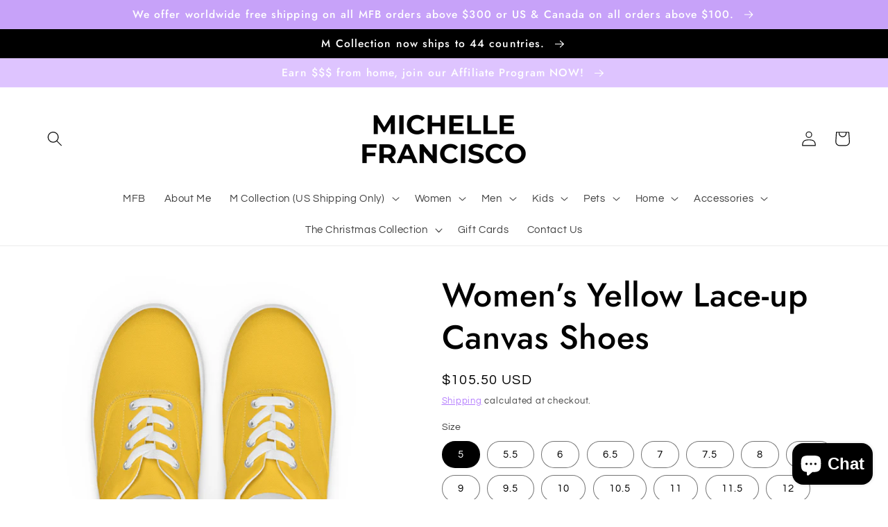

--- FILE ---
content_type: text/html; charset=utf-8
request_url: https://michellefranciscobeauty.com/products/women-s-yellow-lace-up-canvas-shoes
body_size: 50334
content:
<!doctype html>
<html class="no-js" lang="en">
  <head>
<!-- Canonical url custom logic injected by StoreSEO - Start --><!-- Canonical url custom logic injected by StoreSEO - End -->

    <meta charset="utf-8">
    <meta http-equiv="X-UA-Compatible" content="IE=edge">
    <meta name="viewport" content="width=device-width,initial-scale=1">
    <meta name="theme-color" content="">
    <link rel="canonical" href="https://michellefranciscobeauty.com/products/women-s-yellow-lace-up-canvas-shoes">
    <link rel="preconnect" href="https://cdn.shopify.com" crossorigin>
    <!-- Google tag (gtag.js) -->
    <script async src="https://www.googletagmanager.com/gtag/js?id=G-P9M7Z5JPJW"></script>
    <script>
      window.dataLayer = window.dataLayer || [];
      function gtag(){dataLayer.push(arguments);}
      gtag('js', new Date());
    
      gtag('config', 'G-P9M7Z5JPJW');
    </script>
    <!-- Google Tag Manager -->
<script>(function(w,d,s,l,i){w[l]=w[l]||[];w[l].push({'gtm.start':
new Date().getTime(),event:'gtm.js'});var f=d.getElementsByTagName(s)[0],
j=d.createElement(s),dl=l!='dataLayer'?'&l='+l:'';j.async=true;j.src=
'https://www.googletagmanager.com/gtm.js?id='+i+dl;f.parentNode.insertBefore(j,f);
})(window,document,'script','dataLayer','GTM-K86FZWW');</script>
<!-- End Google Tag Manager -->
<!-- Global site tag (gtag.js) - Google Ads: 10981462908 -->
<script async src="https://www.googletagmanager.com/gtag/js?id=AW-10981462908"></script>
<script>
  window.dataLayer = window.dataLayer || [];
  function gtag(){dataLayer.push(arguments);}
  gtag('js', new Date());

  gtag('config', 'AW-10981462908');
</script><link rel="icon" type="image/png" href="//michellefranciscobeauty.com/cdn/shop/files/Copy_of_Square_Packaging_3.png?crop=center&height=32&v=1663264429&width=32"><link rel="preconnect" href="https://fonts.shopifycdn.com" crossorigin><title>
      Women’s Yellow Lace-up Canvas Shoes
 &ndash; Michelle Francisco</title>

    
      <meta name="description" content="Your new favorite pair of sneakers. Step up your shoe game with these women’s lace-up canvas shoes and rest assured that your outfit will be perfect. • 100% polyester canvas upper side • Ethylene-vinyl acetate (EVA) rubber outsole • Breathable lining • Padded collar and tongue • Removable insole • White laces Important">
    

    

<meta property="og:site_name" content="Michelle Francisco">
<meta property="og:url" content="https://michellefranciscobeauty.com/products/women-s-yellow-lace-up-canvas-shoes">
<meta property="og:title" content="Women’s Yellow Lace-up Canvas Shoes">
<meta property="og:type" content="product">
<meta property="og:description" content="Your new favorite pair of sneakers. Step up your shoe game with these women’s lace-up canvas shoes and rest assured that your outfit will be perfect. • 100% polyester canvas upper side • Ethylene-vinyl acetate (EVA) rubber outsole • Breathable lining • Padded collar and tongue • Removable insole • White laces Important"><meta property="og:image" content="http://michellefranciscobeauty.com/cdn/shop/files/womens-lace-up-canvas-shoes-white-front-666afac4061d4.jpg?v=1718287061">
  <meta property="og:image:secure_url" content="https://michellefranciscobeauty.com/cdn/shop/files/womens-lace-up-canvas-shoes-white-front-666afac4061d4.jpg?v=1718287061">
  <meta property="og:image:width" content="2000">
  <meta property="og:image:height" content="2000"><meta property="og:price:amount" content="105.50">
  <meta property="og:price:currency" content="USD"><meta name="twitter:site" content="@MFBeauty11"><meta name="twitter:card" content="summary_large_image">
<meta name="twitter:title" content="Women’s Yellow Lace-up Canvas Shoes">
<meta name="twitter:description" content="Your new favorite pair of sneakers. Step up your shoe game with these women’s lace-up canvas shoes and rest assured that your outfit will be perfect. • 100% polyester canvas upper side • Ethylene-vinyl acetate (EVA) rubber outsole • Breathable lining • Padded collar and tongue • Removable insole • White laces Important">


    <script src="//michellefranciscobeauty.com/cdn/shop/t/2/assets/global.js?v=135116476141006970691663250807" defer="defer"></script>
    <script>window.performance && window.performance.mark && window.performance.mark('shopify.content_for_header.start');</script><meta name="google-site-verification" content="Ui-exlyoPNz7MFFTvhLxSNhydr76GKeIzxqx3xdbciE">
<meta name="google-site-verification" content="YpQX_cwuoCNI2V7ISsMx1m40UnrCtpzNuJtRZw3hAME">
<meta name="facebook-domain-verification" content="ojgj1ygjxcrek5vcor7hu1mdyi3pg2">
<meta id="shopify-digital-wallet" name="shopify-digital-wallet" content="/66018443517/digital_wallets/dialog">
<meta name="shopify-checkout-api-token" content="9bc154a80a206f223472382a668147ee">
<meta id="in-context-paypal-metadata" data-shop-id="66018443517" data-venmo-supported="true" data-environment="production" data-locale="en_US" data-paypal-v4="true" data-currency="USD">
<link rel="alternate" type="application/json+oembed" href="https://michellefranciscobeauty.com/products/women-s-yellow-lace-up-canvas-shoes.oembed">
<script async="async" src="/checkouts/internal/preloads.js?locale=en-US"></script>
<script id="shopify-features" type="application/json">{"accessToken":"9bc154a80a206f223472382a668147ee","betas":["rich-media-storefront-analytics"],"domain":"michellefranciscobeauty.com","predictiveSearch":true,"shopId":66018443517,"locale":"en"}</script>
<script>var Shopify = Shopify || {};
Shopify.shop = "michelle-francisco.myshopify.com";
Shopify.locale = "en";
Shopify.currency = {"active":"USD","rate":"1.0"};
Shopify.country = "US";
Shopify.theme = {"name":"MichelleFrancisco™","id":135581925629,"schema_name":"Studio","schema_version":"1.0.0","theme_store_id":null,"role":"main"};
Shopify.theme.handle = "null";
Shopify.theme.style = {"id":null,"handle":null};
Shopify.cdnHost = "michellefranciscobeauty.com/cdn";
Shopify.routes = Shopify.routes || {};
Shopify.routes.root = "/";</script>
<script type="module">!function(o){(o.Shopify=o.Shopify||{}).modules=!0}(window);</script>
<script>!function(o){function n(){var o=[];function n(){o.push(Array.prototype.slice.apply(arguments))}return n.q=o,n}var t=o.Shopify=o.Shopify||{};t.loadFeatures=n(),t.autoloadFeatures=n()}(window);</script>
<script id="shop-js-analytics" type="application/json">{"pageType":"product"}</script>
<script defer="defer" async type="module" src="//michellefranciscobeauty.com/cdn/shopifycloud/shop-js/modules/v2/client.init-shop-cart-sync_BT-GjEfc.en.esm.js"></script>
<script defer="defer" async type="module" src="//michellefranciscobeauty.com/cdn/shopifycloud/shop-js/modules/v2/chunk.common_D58fp_Oc.esm.js"></script>
<script defer="defer" async type="module" src="//michellefranciscobeauty.com/cdn/shopifycloud/shop-js/modules/v2/chunk.modal_xMitdFEc.esm.js"></script>
<script type="module">
  await import("//michellefranciscobeauty.com/cdn/shopifycloud/shop-js/modules/v2/client.init-shop-cart-sync_BT-GjEfc.en.esm.js");
await import("//michellefranciscobeauty.com/cdn/shopifycloud/shop-js/modules/v2/chunk.common_D58fp_Oc.esm.js");
await import("//michellefranciscobeauty.com/cdn/shopifycloud/shop-js/modules/v2/chunk.modal_xMitdFEc.esm.js");

  window.Shopify.SignInWithShop?.initShopCartSync?.({"fedCMEnabled":true,"windoidEnabled":true});

</script>
<script>(function() {
  var isLoaded = false;
  function asyncLoad() {
    if (isLoaded) return;
    isLoaded = true;
    var urls = ["https:\/\/cdn.chaty.app\/pixel.js?id=GIYGrWei\u0026shop=michelle-francisco.myshopify.com","\/\/cdn.shopify.com\/proxy\/6e81751f01fadaf3f4c2e12f800c94b8a71977eaa955ea0bc5c1489b248d9a71\/static.cdn.printful.com\/static\/js\/external\/shopify-product-customizer.js?v=0.28\u0026shop=michelle-francisco.myshopify.com\u0026sp-cache-control=cHVibGljLCBtYXgtYWdlPTkwMA","https:\/\/cdn.hextom.com\/js\/ultimatesalesboost.js?shop=michelle-francisco.myshopify.com"];
    for (var i = 0; i < urls.length; i++) {
      var s = document.createElement('script');
      s.type = 'text/javascript';
      s.async = true;
      s.src = urls[i];
      var x = document.getElementsByTagName('script')[0];
      x.parentNode.insertBefore(s, x);
    }
  };
  if(window.attachEvent) {
    window.attachEvent('onload', asyncLoad);
  } else {
    window.addEventListener('load', asyncLoad, false);
  }
})();</script>
<script id="__st">var __st={"a":66018443517,"offset":-28800,"reqid":"b38d507d-c6b5-4b30-925c-2112b5d70e28-1769387720","pageurl":"michellefranciscobeauty.com\/products\/women-s-yellow-lace-up-canvas-shoes","u":"c2896f97e1c3","p":"product","rtyp":"product","rid":8600969150717};</script>
<script>window.ShopifyPaypalV4VisibilityTracking = true;</script>
<script id="captcha-bootstrap">!function(){'use strict';const t='contact',e='account',n='new_comment',o=[[t,t],['blogs',n],['comments',n],[t,'customer']],c=[[e,'customer_login'],[e,'guest_login'],[e,'recover_customer_password'],[e,'create_customer']],r=t=>t.map((([t,e])=>`form[action*='/${t}']:not([data-nocaptcha='true']) input[name='form_type'][value='${e}']`)).join(','),a=t=>()=>t?[...document.querySelectorAll(t)].map((t=>t.form)):[];function s(){const t=[...o],e=r(t);return a(e)}const i='password',u='form_key',d=['recaptcha-v3-token','g-recaptcha-response','h-captcha-response',i],f=()=>{try{return window.sessionStorage}catch{return}},m='__shopify_v',_=t=>t.elements[u];function p(t,e,n=!1){try{const o=window.sessionStorage,c=JSON.parse(o.getItem(e)),{data:r}=function(t){const{data:e,action:n}=t;return t[m]||n?{data:e,action:n}:{data:t,action:n}}(c);for(const[e,n]of Object.entries(r))t.elements[e]&&(t.elements[e].value=n);n&&o.removeItem(e)}catch(o){console.error('form repopulation failed',{error:o})}}const l='form_type',E='cptcha';function T(t){t.dataset[E]=!0}const w=window,h=w.document,L='Shopify',v='ce_forms',y='captcha';let A=!1;((t,e)=>{const n=(g='f06e6c50-85a8-45c8-87d0-21a2b65856fe',I='https://cdn.shopify.com/shopifycloud/storefront-forms-hcaptcha/ce_storefront_forms_captcha_hcaptcha.v1.5.2.iife.js',D={infoText:'Protected by hCaptcha',privacyText:'Privacy',termsText:'Terms'},(t,e,n)=>{const o=w[L][v],c=o.bindForm;if(c)return c(t,g,e,D).then(n);var r;o.q.push([[t,g,e,D],n]),r=I,A||(h.body.append(Object.assign(h.createElement('script'),{id:'captcha-provider',async:!0,src:r})),A=!0)});var g,I,D;w[L]=w[L]||{},w[L][v]=w[L][v]||{},w[L][v].q=[],w[L][y]=w[L][y]||{},w[L][y].protect=function(t,e){n(t,void 0,e),T(t)},Object.freeze(w[L][y]),function(t,e,n,w,h,L){const[v,y,A,g]=function(t,e,n){const i=e?o:[],u=t?c:[],d=[...i,...u],f=r(d),m=r(i),_=r(d.filter((([t,e])=>n.includes(e))));return[a(f),a(m),a(_),s()]}(w,h,L),I=t=>{const e=t.target;return e instanceof HTMLFormElement?e:e&&e.form},D=t=>v().includes(t);t.addEventListener('submit',(t=>{const e=I(t);if(!e)return;const n=D(e)&&!e.dataset.hcaptchaBound&&!e.dataset.recaptchaBound,o=_(e),c=g().includes(e)&&(!o||!o.value);(n||c)&&t.preventDefault(),c&&!n&&(function(t){try{if(!f())return;!function(t){const e=f();if(!e)return;const n=_(t);if(!n)return;const o=n.value;o&&e.removeItem(o)}(t);const e=Array.from(Array(32),(()=>Math.random().toString(36)[2])).join('');!function(t,e){_(t)||t.append(Object.assign(document.createElement('input'),{type:'hidden',name:u})),t.elements[u].value=e}(t,e),function(t,e){const n=f();if(!n)return;const o=[...t.querySelectorAll(`input[type='${i}']`)].map((({name:t})=>t)),c=[...d,...o],r={};for(const[a,s]of new FormData(t).entries())c.includes(a)||(r[a]=s);n.setItem(e,JSON.stringify({[m]:1,action:t.action,data:r}))}(t,e)}catch(e){console.error('failed to persist form',e)}}(e),e.submit())}));const S=(t,e)=>{t&&!t.dataset[E]&&(n(t,e.some((e=>e===t))),T(t))};for(const o of['focusin','change'])t.addEventListener(o,(t=>{const e=I(t);D(e)&&S(e,y())}));const B=e.get('form_key'),M=e.get(l),P=B&&M;t.addEventListener('DOMContentLoaded',(()=>{const t=y();if(P)for(const e of t)e.elements[l].value===M&&p(e,B);[...new Set([...A(),...v().filter((t=>'true'===t.dataset.shopifyCaptcha))])].forEach((e=>S(e,t)))}))}(h,new URLSearchParams(w.location.search),n,t,e,['guest_login'])})(!0,!0)}();</script>
<script integrity="sha256-4kQ18oKyAcykRKYeNunJcIwy7WH5gtpwJnB7kiuLZ1E=" data-source-attribution="shopify.loadfeatures" defer="defer" src="//michellefranciscobeauty.com/cdn/shopifycloud/storefront/assets/storefront/load_feature-a0a9edcb.js" crossorigin="anonymous"></script>
<script data-source-attribution="shopify.dynamic_checkout.dynamic.init">var Shopify=Shopify||{};Shopify.PaymentButton=Shopify.PaymentButton||{isStorefrontPortableWallets:!0,init:function(){window.Shopify.PaymentButton.init=function(){};var t=document.createElement("script");t.src="https://michellefranciscobeauty.com/cdn/shopifycloud/portable-wallets/latest/portable-wallets.en.js",t.type="module",document.head.appendChild(t)}};
</script>
<script data-source-attribution="shopify.dynamic_checkout.buyer_consent">
  function portableWalletsHideBuyerConsent(e){var t=document.getElementById("shopify-buyer-consent"),n=document.getElementById("shopify-subscription-policy-button");t&&n&&(t.classList.add("hidden"),t.setAttribute("aria-hidden","true"),n.removeEventListener("click",e))}function portableWalletsShowBuyerConsent(e){var t=document.getElementById("shopify-buyer-consent"),n=document.getElementById("shopify-subscription-policy-button");t&&n&&(t.classList.remove("hidden"),t.removeAttribute("aria-hidden"),n.addEventListener("click",e))}window.Shopify?.PaymentButton&&(window.Shopify.PaymentButton.hideBuyerConsent=portableWalletsHideBuyerConsent,window.Shopify.PaymentButton.showBuyerConsent=portableWalletsShowBuyerConsent);
</script>
<script>
  function portableWalletsCleanup(e){e&&e.src&&console.error("Failed to load portable wallets script "+e.src);var t=document.querySelectorAll("shopify-accelerated-checkout .shopify-payment-button__skeleton, shopify-accelerated-checkout-cart .wallet-cart-button__skeleton"),e=document.getElementById("shopify-buyer-consent");for(let e=0;e<t.length;e++)t[e].remove();e&&e.remove()}function portableWalletsNotLoadedAsModule(e){e instanceof ErrorEvent&&"string"==typeof e.message&&e.message.includes("import.meta")&&"string"==typeof e.filename&&e.filename.includes("portable-wallets")&&(window.removeEventListener("error",portableWalletsNotLoadedAsModule),window.Shopify.PaymentButton.failedToLoad=e,"loading"===document.readyState?document.addEventListener("DOMContentLoaded",window.Shopify.PaymentButton.init):window.Shopify.PaymentButton.init())}window.addEventListener("error",portableWalletsNotLoadedAsModule);
</script>

<script type="module" src="https://michellefranciscobeauty.com/cdn/shopifycloud/portable-wallets/latest/portable-wallets.en.js" onError="portableWalletsCleanup(this)" crossorigin="anonymous"></script>
<script nomodule>
  document.addEventListener("DOMContentLoaded", portableWalletsCleanup);
</script>

<link id="shopify-accelerated-checkout-styles" rel="stylesheet" media="screen" href="https://michellefranciscobeauty.com/cdn/shopifycloud/portable-wallets/latest/accelerated-checkout-backwards-compat.css" crossorigin="anonymous">
<style id="shopify-accelerated-checkout-cart">
        #shopify-buyer-consent {
  margin-top: 1em;
  display: inline-block;
  width: 100%;
}

#shopify-buyer-consent.hidden {
  display: none;
}

#shopify-subscription-policy-button {
  background: none;
  border: none;
  padding: 0;
  text-decoration: underline;
  font-size: inherit;
  cursor: pointer;
}

#shopify-subscription-policy-button::before {
  box-shadow: none;
}

      </style>
<script id="sections-script" data-sections="main-product,product-recommendations,header,footer" defer="defer" src="//michellefranciscobeauty.com/cdn/shop/t/2/compiled_assets/scripts.js?v=844"></script>
<script>window.performance && window.performance.mark && window.performance.mark('shopify.content_for_header.end');</script>


    <style data-shopify>
      @font-face {
  font-family: Questrial;
  font-weight: 400;
  font-style: normal;
  font-display: swap;
  src: url("//michellefranciscobeauty.com/cdn/fonts/questrial/questrial_n4.66abac5d8209a647b4bf8089b0451928ef144c07.woff2") format("woff2"),
       url("//michellefranciscobeauty.com/cdn/fonts/questrial/questrial_n4.e86c53e77682db9bf4b0ee2dd71f214dc16adda4.woff") format("woff");
}

      
      
      
      @font-face {
  font-family: Jost;
  font-weight: 500;
  font-style: normal;
  font-display: swap;
  src: url("//michellefranciscobeauty.com/cdn/fonts/jost/jost_n5.7c8497861ffd15f4e1284cd221f14658b0e95d61.woff2") format("woff2"),
       url("//michellefranciscobeauty.com/cdn/fonts/jost/jost_n5.fb6a06896db583cc2df5ba1b30d9c04383119dd9.woff") format("woff");
}


      :root {
        --font-body-family: Questrial, sans-serif;
        --font-body-style: normal;
        --font-body-weight: 400;

        --font-heading-family: Jost, sans-serif;
        --font-heading-style: normal;
        --font-heading-weight: 500;

        --font-body-scale: 1.1;
        --font-heading-scale: 1.0909090909090908;

        --color-base-text: 0, 0, 0;
        --color-shadow: 0, 0, 0;
        --color-base-background-1: 255, 255, 255;
        --color-base-background-2: 222, 196, 255;
        --color-base-solid-button-labels: 255, 255, 255;
        --color-base-outline-button-labels: 168, 102, 255;
        --color-base-accent-1: 222, 196, 255;
        --color-base-accent-2: 199, 162, 249;
        --payment-terms-background-color: #ffffff;

        --gradient-base-background-1: #ffffff;
        --gradient-base-background-2: #dec4ff;
        --gradient-base-accent-1: #dec4ff;
        --gradient-base-accent-2: #c7a2f9;

        --media-padding: px;
        --media-border-opacity: 0.05;
        --media-border-width: 0px;
        --media-radius: 0px;
        --media-shadow-opacity: 0.0;
        --media-shadow-horizontal-offset: 0px;
        --media-shadow-vertical-offset: 0px;
        --media-shadow-blur-radius: 0px;

        --page-width: 120rem;
        --page-width-margin: 0rem;

        --card-image-padding: 0.0rem;
        --card-corner-radius: 0.0rem;
        --card-text-alignment: center;
        --card-border-width: 0.0rem;
        --card-border-opacity: 0.0;
        --card-shadow-opacity: 0.1;
        --card-shadow-horizontal-offset: 0.0rem;
        --card-shadow-vertical-offset: 0.0rem;
        --card-shadow-blur-radius: 0.0rem;

        --badge-corner-radius: 4.0rem;

        --popup-border-width: 0px;
        --popup-border-opacity: 0.1;
        --popup-corner-radius: 0px;
        --popup-shadow-opacity: 0.1;
        --popup-shadow-horizontal-offset: 6px;
        --popup-shadow-vertical-offset: 6px;
        --popup-shadow-blur-radius: 25px;

        --drawer-border-width: 1px;
        --drawer-border-opacity: 0.1;
        --drawer-shadow-opacity: 0.0;
        --drawer-shadow-horizontal-offset: 0px;
        --drawer-shadow-vertical-offset: 0px;
        --drawer-shadow-blur-radius: 0px;

        --spacing-sections-desktop: 0px;
        --spacing-sections-mobile: 0px;

        --grid-desktop-vertical-spacing: 40px;
        --grid-desktop-horizontal-spacing: 40px;
        --grid-mobile-vertical-spacing: 20px;
        --grid-mobile-horizontal-spacing: 20px;

        --text-boxes-border-opacity: 0.0;
        --text-boxes-border-width: 0px;
        --text-boxes-radius: 0px;
        --text-boxes-shadow-opacity: 0.0;
        --text-boxes-shadow-horizontal-offset: 0px;
        --text-boxes-shadow-vertical-offset: 0px;
        --text-boxes-shadow-blur-radius: 0px;

        --buttons-radius: 40px;
        --buttons-radius-outset: 41px;
        --buttons-border-width: 1px;
        --buttons-border-opacity: 1.0;
        --buttons-shadow-opacity: 0.1;
        --buttons-shadow-horizontal-offset: 2px;
        --buttons-shadow-vertical-offset: 2px;
        --buttons-shadow-blur-radius: 5px;
        --buttons-border-offset: 0.3px;

        --inputs-radius: 2px;
        --inputs-border-width: 1px;
        --inputs-border-opacity: 0.15;
        --inputs-shadow-opacity: 0.05;
        --inputs-shadow-horizontal-offset: 2px;
        --inputs-margin-offset: 2px;
        --inputs-shadow-vertical-offset: 2px;
        --inputs-shadow-blur-radius: 5px;
        --inputs-radius-outset: 3px;

        --variant-pills-radius: 40px;
        --variant-pills-border-width: 1px;
        --variant-pills-border-opacity: 0.55;
        --variant-pills-shadow-opacity: 0.0;
        --variant-pills-shadow-horizontal-offset: 0px;
        --variant-pills-shadow-vertical-offset: 0px;
        --variant-pills-shadow-blur-radius: 0px;
      }

      *,
      *::before,
      *::after {
        box-sizing: inherit;
      }

      html {
        box-sizing: border-box;
        font-size: calc(var(--font-body-scale) * 62.5%);
        height: 100%;
      }

      body {
        display: grid;
        grid-template-rows: auto auto 1fr auto;
        grid-template-columns: 100%;
        min-height: 100%;
        margin: 0;
        font-size: 1.5rem;
        letter-spacing: 0.06rem;
        line-height: calc(1 + 0.8 / var(--font-body-scale));
        font-family: var(--font-body-family);
        font-style: var(--font-body-style);
        font-weight: var(--font-body-weight);
      }

      @media screen and (min-width: 750px) {
        body {
          font-size: 1.6rem;
        }
      }
    </style>

    <link href="//michellefranciscobeauty.com/cdn/shop/t/2/assets/base.css?v=144997082486365258741663250806" rel="stylesheet" type="text/css" media="all" />
<link rel="preload" as="font" href="//michellefranciscobeauty.com/cdn/fonts/questrial/questrial_n4.66abac5d8209a647b4bf8089b0451928ef144c07.woff2" type="font/woff2" crossorigin><link rel="preload" as="font" href="//michellefranciscobeauty.com/cdn/fonts/jost/jost_n5.7c8497861ffd15f4e1284cd221f14658b0e95d61.woff2" type="font/woff2" crossorigin><link rel="stylesheet" href="//michellefranciscobeauty.com/cdn/shop/t/2/assets/component-predictive-search.css?v=165644661289088488651663250807" media="print" onload="this.media='all'"><script>document.documentElement.className = document.documentElement.className.replace('no-js', 'js');
    if (Shopify.designMode) {
      document.documentElement.classList.add('shopify-design-mode');
    }
    </script>
    
<!-- Start of Judge.me Core -->
<link rel="dns-prefetch" href="https://cdn.judge.me/">
<script data-cfasync='false' class='jdgm-settings-script'>window.jdgmSettings={"pagination":5,"disable_web_reviews":false,"badge_no_review_text":"No reviews","badge_n_reviews_text":"{{ n }} review/reviews","hide_badge_preview_if_no_reviews":true,"badge_hide_text":false,"enforce_center_preview_badge":false,"widget_title":"Customer Reviews","widget_open_form_text":"Write a review","widget_close_form_text":"Cancel review","widget_refresh_page_text":"Refresh page","widget_summary_text":"Based on {{ number_of_reviews }} review/reviews","widget_no_review_text":"Be the first to write a review","widget_name_field_text":"Display name","widget_verified_name_field_text":"Verified Name (public)","widget_name_placeholder_text":"Display name","widget_required_field_error_text":"This field is required.","widget_email_field_text":"Email address","widget_verified_email_field_text":"Verified Email (private, can not be edited)","widget_email_placeholder_text":"Your email address","widget_email_field_error_text":"Please enter a valid email address.","widget_rating_field_text":"Rating","widget_review_title_field_text":"Review Title","widget_review_title_placeholder_text":"Give your review a title","widget_review_body_field_text":"Review content","widget_review_body_placeholder_text":"Start writing here...","widget_pictures_field_text":"Picture/Video (optional)","widget_submit_review_text":"Submit Review","widget_submit_verified_review_text":"Submit Verified Review","widget_submit_success_msg_with_auto_publish":"Thank you! Please refresh the page in a few moments to see your review. You can remove or edit your review by logging into \u003ca href='https://judge.me/login' target='_blank' rel='nofollow noopener'\u003eJudge.me\u003c/a\u003e","widget_submit_success_msg_no_auto_publish":"Thank you! Your review will be published as soon as it is approved by the shop admin. You can remove or edit your review by logging into \u003ca href='https://judge.me/login' target='_blank' rel='nofollow noopener'\u003eJudge.me\u003c/a\u003e","widget_show_default_reviews_out_of_total_text":"Showing {{ n_reviews_shown }} out of {{ n_reviews }} reviews.","widget_show_all_link_text":"Show all","widget_show_less_link_text":"Show less","widget_author_said_text":"{{ reviewer_name }} said:","widget_days_text":"{{ n }} days ago","widget_weeks_text":"{{ n }} week/weeks ago","widget_months_text":"{{ n }} month/months ago","widget_years_text":"{{ n }} year/years ago","widget_yesterday_text":"Yesterday","widget_today_text":"Today","widget_replied_text":"\u003e\u003e {{ shop_name }} replied:","widget_read_more_text":"Read more","widget_reviewer_name_as_initial":"","widget_rating_filter_color":"#fbcd0a","widget_rating_filter_see_all_text":"See all reviews","widget_sorting_most_recent_text":"Most Recent","widget_sorting_highest_rating_text":"Highest Rating","widget_sorting_lowest_rating_text":"Lowest Rating","widget_sorting_with_pictures_text":"Only Pictures","widget_sorting_most_helpful_text":"Most Helpful","widget_open_question_form_text":"Ask a question","widget_reviews_subtab_text":"Reviews","widget_questions_subtab_text":"Questions","widget_question_label_text":"Question","widget_answer_label_text":"Answer","widget_question_placeholder_text":"Write your question here","widget_submit_question_text":"Submit Question","widget_question_submit_success_text":"Thank you for your question! We will notify you once it gets answered.","verified_badge_text":"Verified","verified_badge_bg_color":"","verified_badge_text_color":"","verified_badge_placement":"left-of-reviewer-name","widget_review_max_height":"","widget_hide_border":false,"widget_social_share":false,"widget_thumb":false,"widget_review_location_show":false,"widget_location_format":"","all_reviews_include_out_of_store_products":true,"all_reviews_out_of_store_text":"(out of store)","all_reviews_pagination":100,"all_reviews_product_name_prefix_text":"about","enable_review_pictures":true,"enable_question_anwser":false,"widget_theme":"default","review_date_format":"mm/dd/yyyy","default_sort_method":"most-recent","widget_product_reviews_subtab_text":"Product Reviews","widget_shop_reviews_subtab_text":"Shop Reviews","widget_other_products_reviews_text":"Reviews for other products","widget_store_reviews_subtab_text":"Store reviews","widget_no_store_reviews_text":"This store hasn't received any reviews yet","widget_web_restriction_product_reviews_text":"This product hasn't received any reviews yet","widget_no_items_text":"No items found","widget_show_more_text":"Show more","widget_write_a_store_review_text":"Write a Store Review","widget_other_languages_heading":"Reviews in Other Languages","widget_translate_review_text":"Translate review to {{ language }}","widget_translating_review_text":"Translating...","widget_show_original_translation_text":"Show original ({{ language }})","widget_translate_review_failed_text":"Review couldn't be translated.","widget_translate_review_retry_text":"Retry","widget_translate_review_try_again_later_text":"Try again later","show_product_url_for_grouped_product":false,"widget_sorting_pictures_first_text":"Pictures First","show_pictures_on_all_rev_page_mobile":false,"show_pictures_on_all_rev_page_desktop":false,"floating_tab_hide_mobile_install_preference":false,"floating_tab_button_name":"★ Reviews","floating_tab_title":"Let customers speak for us","floating_tab_button_color":"","floating_tab_button_background_color":"","floating_tab_url":"","floating_tab_url_enabled":false,"floating_tab_tab_style":"text","all_reviews_text_badge_text":"Customers rate us {{ shop.metafields.judgeme.all_reviews_rating | round: 1 }}/5 based on {{ shop.metafields.judgeme.all_reviews_count }} reviews.","all_reviews_text_badge_text_branded_style":"{{ shop.metafields.judgeme.all_reviews_rating | round: 1 }} out of 5 stars based on {{ shop.metafields.judgeme.all_reviews_count }} reviews","is_all_reviews_text_badge_a_link":false,"show_stars_for_all_reviews_text_badge":false,"all_reviews_text_badge_url":"","all_reviews_text_style":"text","all_reviews_text_color_style":"judgeme_brand_color","all_reviews_text_color":"#108474","all_reviews_text_show_jm_brand":true,"featured_carousel_show_header":true,"featured_carousel_title":"Let customers speak for us","testimonials_carousel_title":"Customers are saying","videos_carousel_title":"Real customer stories","cards_carousel_title":"Customers are saying","featured_carousel_count_text":"from {{ n }} reviews","featured_carousel_add_link_to_all_reviews_page":false,"featured_carousel_url":"","featured_carousel_show_images":true,"featured_carousel_autoslide_interval":5,"featured_carousel_arrows_on_the_sides":false,"featured_carousel_height":250,"featured_carousel_width":80,"featured_carousel_image_size":0,"featured_carousel_image_height":250,"featured_carousel_arrow_color":"#eeeeee","verified_count_badge_style":"vintage","verified_count_badge_orientation":"horizontal","verified_count_badge_color_style":"judgeme_brand_color","verified_count_badge_color":"#108474","is_verified_count_badge_a_link":false,"verified_count_badge_url":"","verified_count_badge_show_jm_brand":true,"widget_rating_preset_default":5,"widget_first_sub_tab":"product-reviews","widget_show_histogram":true,"widget_histogram_use_custom_color":false,"widget_pagination_use_custom_color":false,"widget_star_use_custom_color":false,"widget_verified_badge_use_custom_color":false,"widget_write_review_use_custom_color":false,"picture_reminder_submit_button":"Upload Pictures","enable_review_videos":false,"mute_video_by_default":false,"widget_sorting_videos_first_text":"Videos First","widget_review_pending_text":"Pending","featured_carousel_items_for_large_screen":3,"social_share_options_order":"Facebook,Twitter","remove_microdata_snippet":true,"disable_json_ld":false,"enable_json_ld_products":false,"preview_badge_show_question_text":false,"preview_badge_no_question_text":"No questions","preview_badge_n_question_text":"{{ number_of_questions }} question/questions","qa_badge_show_icon":false,"qa_badge_position":"same-row","remove_judgeme_branding":false,"widget_add_search_bar":false,"widget_search_bar_placeholder":"Search","widget_sorting_verified_only_text":"Verified only","featured_carousel_theme":"default","featured_carousel_show_rating":true,"featured_carousel_show_title":true,"featured_carousel_show_body":true,"featured_carousel_show_date":false,"featured_carousel_show_reviewer":true,"featured_carousel_show_product":false,"featured_carousel_header_background_color":"#108474","featured_carousel_header_text_color":"#ffffff","featured_carousel_name_product_separator":"reviewed","featured_carousel_full_star_background":"#108474","featured_carousel_empty_star_background":"#dadada","featured_carousel_vertical_theme_background":"#f9fafb","featured_carousel_verified_badge_enable":false,"featured_carousel_verified_badge_color":"#108474","featured_carousel_border_style":"round","featured_carousel_review_line_length_limit":3,"featured_carousel_more_reviews_button_text":"Read more reviews","featured_carousel_view_product_button_text":"View product","all_reviews_page_load_reviews_on":"scroll","all_reviews_page_load_more_text":"Load More Reviews","disable_fb_tab_reviews":false,"enable_ajax_cdn_cache":false,"widget_public_name_text":"displayed publicly like","default_reviewer_name":"John Smith","default_reviewer_name_has_non_latin":true,"widget_reviewer_anonymous":"Anonymous","medals_widget_title":"Judge.me Review Medals","medals_widget_background_color":"#f9fafb","medals_widget_position":"footer_all_pages","medals_widget_border_color":"#f9fafb","medals_widget_verified_text_position":"left","medals_widget_use_monochromatic_version":false,"medals_widget_elements_color":"#108474","show_reviewer_avatar":true,"widget_invalid_yt_video_url_error_text":"Not a YouTube video URL","widget_max_length_field_error_text":"Please enter no more than {0} characters.","widget_show_country_flag":false,"widget_show_collected_via_shop_app":true,"widget_verified_by_shop_badge_style":"light","widget_verified_by_shop_text":"Verified by Shop","widget_show_photo_gallery":false,"widget_load_with_code_splitting":true,"widget_ugc_install_preference":false,"widget_ugc_title":"Made by us, Shared by you","widget_ugc_subtitle":"Tag us to see your picture featured in our page","widget_ugc_arrows_color":"#ffffff","widget_ugc_primary_button_text":"Buy Now","widget_ugc_primary_button_background_color":"#108474","widget_ugc_primary_button_text_color":"#ffffff","widget_ugc_primary_button_border_width":"0","widget_ugc_primary_button_border_style":"none","widget_ugc_primary_button_border_color":"#108474","widget_ugc_primary_button_border_radius":"25","widget_ugc_secondary_button_text":"Load More","widget_ugc_secondary_button_background_color":"#ffffff","widget_ugc_secondary_button_text_color":"#108474","widget_ugc_secondary_button_border_width":"2","widget_ugc_secondary_button_border_style":"solid","widget_ugc_secondary_button_border_color":"#108474","widget_ugc_secondary_button_border_radius":"25","widget_ugc_reviews_button_text":"View Reviews","widget_ugc_reviews_button_background_color":"#ffffff","widget_ugc_reviews_button_text_color":"#108474","widget_ugc_reviews_button_border_width":"2","widget_ugc_reviews_button_border_style":"solid","widget_ugc_reviews_button_border_color":"#108474","widget_ugc_reviews_button_border_radius":"25","widget_ugc_reviews_button_link_to":"judgeme-reviews-page","widget_ugc_show_post_date":true,"widget_ugc_max_width":"800","widget_rating_metafield_value_type":true,"widget_primary_color":"#108474","widget_enable_secondary_color":false,"widget_secondary_color":"#edf5f5","widget_summary_average_rating_text":"{{ average_rating }} out of 5","widget_media_grid_title":"Customer photos \u0026 videos","widget_media_grid_see_more_text":"See more","widget_round_style":false,"widget_show_product_medals":true,"widget_verified_by_judgeme_text":"Verified by Judge.me","widget_show_store_medals":true,"widget_verified_by_judgeme_text_in_store_medals":"Verified by Judge.me","widget_media_field_exceed_quantity_message":"Sorry, we can only accept {{ max_media }} for one review.","widget_media_field_exceed_limit_message":"{{ file_name }} is too large, please select a {{ media_type }} less than {{ size_limit }}MB.","widget_review_submitted_text":"Review Submitted!","widget_question_submitted_text":"Question Submitted!","widget_close_form_text_question":"Cancel","widget_write_your_answer_here_text":"Write your answer here","widget_enabled_branded_link":true,"widget_show_collected_by_judgeme":true,"widget_reviewer_name_color":"","widget_write_review_text_color":"","widget_write_review_bg_color":"","widget_collected_by_judgeme_text":"collected by Judge.me","widget_pagination_type":"standard","widget_load_more_text":"Load More","widget_load_more_color":"#108474","widget_full_review_text":"Full Review","widget_read_more_reviews_text":"Read More Reviews","widget_read_questions_text":"Read Questions","widget_questions_and_answers_text":"Questions \u0026 Answers","widget_verified_by_text":"Verified by","widget_verified_text":"Verified","widget_number_of_reviews_text":"{{ number_of_reviews }} reviews","widget_back_button_text":"Back","widget_next_button_text":"Next","widget_custom_forms_filter_button":"Filters","custom_forms_style":"vertical","widget_show_review_information":false,"how_reviews_are_collected":"How reviews are collected?","widget_show_review_keywords":false,"widget_gdpr_statement":"How we use your data: We'll only contact you about the review you left, and only if necessary. By submitting your review, you agree to Judge.me's \u003ca href='https://judge.me/terms' target='_blank' rel='nofollow noopener'\u003eterms\u003c/a\u003e, \u003ca href='https://judge.me/privacy' target='_blank' rel='nofollow noopener'\u003eprivacy\u003c/a\u003e and \u003ca href='https://judge.me/content-policy' target='_blank' rel='nofollow noopener'\u003econtent\u003c/a\u003e policies.","widget_multilingual_sorting_enabled":false,"widget_translate_review_content_enabled":false,"widget_translate_review_content_method":"manual","popup_widget_review_selection":"automatically_with_pictures","popup_widget_round_border_style":true,"popup_widget_show_title":true,"popup_widget_show_body":true,"popup_widget_show_reviewer":false,"popup_widget_show_product":true,"popup_widget_show_pictures":true,"popup_widget_use_review_picture":true,"popup_widget_show_on_home_page":true,"popup_widget_show_on_product_page":true,"popup_widget_show_on_collection_page":true,"popup_widget_show_on_cart_page":true,"popup_widget_position":"bottom_left","popup_widget_first_review_delay":5,"popup_widget_duration":5,"popup_widget_interval":5,"popup_widget_review_count":5,"popup_widget_hide_on_mobile":true,"review_snippet_widget_round_border_style":true,"review_snippet_widget_card_color":"#FFFFFF","review_snippet_widget_slider_arrows_background_color":"#FFFFFF","review_snippet_widget_slider_arrows_color":"#000000","review_snippet_widget_star_color":"#108474","show_product_variant":false,"all_reviews_product_variant_label_text":"Variant: ","widget_show_verified_branding":false,"widget_ai_summary_title":"Customers say","widget_ai_summary_disclaimer":"AI-powered review summary based on recent customer reviews","widget_show_ai_summary":false,"widget_show_ai_summary_bg":false,"widget_show_review_title_input":true,"redirect_reviewers_invited_via_email":"review_widget","request_store_review_after_product_review":false,"request_review_other_products_in_order":false,"review_form_color_scheme":"default","review_form_corner_style":"square","review_form_star_color":{},"review_form_text_color":"#333333","review_form_background_color":"#ffffff","review_form_field_background_color":"#fafafa","review_form_button_color":{},"review_form_button_text_color":"#ffffff","review_form_modal_overlay_color":"#000000","review_content_screen_title_text":"How would you rate this product?","review_content_introduction_text":"We would love it if you would share a bit about your experience.","store_review_form_title_text":"How would you rate this store?","store_review_form_introduction_text":"We would love it if you would share a bit about your experience.","show_review_guidance_text":true,"one_star_review_guidance_text":"Poor","five_star_review_guidance_text":"Great","customer_information_screen_title_text":"About you","customer_information_introduction_text":"Please tell us more about you.","custom_questions_screen_title_text":"Your experience in more detail","custom_questions_introduction_text":"Here are a few questions to help us understand more about your experience.","review_submitted_screen_title_text":"Thanks for your review!","review_submitted_screen_thank_you_text":"We are processing it and it will appear on the store soon.","review_submitted_screen_email_verification_text":"Please confirm your email by clicking the link we just sent you. This helps us keep reviews authentic.","review_submitted_request_store_review_text":"Would you like to share your experience of shopping with us?","review_submitted_review_other_products_text":"Would you like to review these products?","store_review_screen_title_text":"Would you like to share your experience of shopping with us?","store_review_introduction_text":"We value your feedback and use it to improve. Please share any thoughts or suggestions you have.","reviewer_media_screen_title_picture_text":"Share a picture","reviewer_media_introduction_picture_text":"Upload a photo to support your review.","reviewer_media_screen_title_video_text":"Share a video","reviewer_media_introduction_video_text":"Upload a video to support your review.","reviewer_media_screen_title_picture_or_video_text":"Share a picture or video","reviewer_media_introduction_picture_or_video_text":"Upload a photo or video to support your review.","reviewer_media_youtube_url_text":"Paste your Youtube URL here","advanced_settings_next_step_button_text":"Next","advanced_settings_close_review_button_text":"Close","modal_write_review_flow":false,"write_review_flow_required_text":"Required","write_review_flow_privacy_message_text":"We respect your privacy.","write_review_flow_anonymous_text":"Post review as anonymous","write_review_flow_visibility_text":"This won't be visible to other customers.","write_review_flow_multiple_selection_help_text":"Select as many as you like","write_review_flow_single_selection_help_text":"Select one option","write_review_flow_required_field_error_text":"This field is required","write_review_flow_invalid_email_error_text":"Please enter a valid email address","write_review_flow_max_length_error_text":"Max. {{ max_length }} characters.","write_review_flow_media_upload_text":"\u003cb\u003eClick to upload\u003c/b\u003e or drag and drop","write_review_flow_gdpr_statement":"We'll only contact you about your review if necessary. By submitting your review, you agree to our \u003ca href='https://judge.me/terms' target='_blank' rel='nofollow noopener'\u003eterms and conditions\u003c/a\u003e and \u003ca href='https://judge.me/privacy' target='_blank' rel='nofollow noopener'\u003eprivacy policy\u003c/a\u003e.","rating_only_reviews_enabled":false,"show_negative_reviews_help_screen":false,"new_review_flow_help_screen_rating_threshold":3,"negative_review_resolution_screen_title_text":"Tell us more","negative_review_resolution_text":"Your experience matters to us. If there were issues with your purchase, we're here to help. Feel free to reach out to us, we'd love the opportunity to make things right.","negative_review_resolution_button_text":"Contact us","negative_review_resolution_proceed_with_review_text":"Leave a review","negative_review_resolution_subject":"Issue with purchase from {{ shop_name }}.{{ order_name }}","preview_badge_collection_page_install_status":false,"widget_review_custom_css":"","preview_badge_custom_css":"","preview_badge_stars_count":"5-stars","featured_carousel_custom_css":"","floating_tab_custom_css":"","all_reviews_widget_custom_css":"","medals_widget_custom_css":"","verified_badge_custom_css":"","all_reviews_text_custom_css":"","transparency_badges_collected_via_store_invite":false,"transparency_badges_from_another_provider":false,"transparency_badges_collected_from_store_visitor":false,"transparency_badges_collected_by_verified_review_provider":false,"transparency_badges_earned_reward":false,"transparency_badges_collected_via_store_invite_text":"Review collected via store invitation","transparency_badges_from_another_provider_text":"Review collected from another provider","transparency_badges_collected_from_store_visitor_text":"Review collected from a store visitor","transparency_badges_written_in_google_text":"Review written in Google","transparency_badges_written_in_etsy_text":"Review written in Etsy","transparency_badges_written_in_shop_app_text":"Review written in Shop App","transparency_badges_earned_reward_text":"Review earned a reward for future purchase","product_review_widget_per_page":10,"widget_store_review_label_text":"Review about the store","checkout_comment_extension_title_on_product_page":"Customer Comments","checkout_comment_extension_num_latest_comment_show":5,"checkout_comment_extension_format":"name_and_timestamp","checkout_comment_customer_name":"last_initial","checkout_comment_comment_notification":true,"preview_badge_collection_page_install_preference":true,"preview_badge_home_page_install_preference":false,"preview_badge_product_page_install_preference":true,"review_widget_install_preference":"","review_carousel_install_preference":false,"floating_reviews_tab_install_preference":"none","verified_reviews_count_badge_install_preference":false,"all_reviews_text_install_preference":false,"review_widget_best_location":true,"judgeme_medals_install_preference":false,"review_widget_revamp_enabled":false,"review_widget_qna_enabled":false,"review_widget_header_theme":"minimal","review_widget_widget_title_enabled":true,"review_widget_header_text_size":"medium","review_widget_header_text_weight":"regular","review_widget_average_rating_style":"compact","review_widget_bar_chart_enabled":true,"review_widget_bar_chart_type":"numbers","review_widget_bar_chart_style":"standard","review_widget_expanded_media_gallery_enabled":false,"review_widget_reviews_section_theme":"standard","review_widget_image_style":"thumbnails","review_widget_review_image_ratio":"square","review_widget_stars_size":"medium","review_widget_verified_badge":"standard_text","review_widget_review_title_text_size":"medium","review_widget_review_text_size":"medium","review_widget_review_text_length":"medium","review_widget_number_of_columns_desktop":3,"review_widget_carousel_transition_speed":5,"review_widget_custom_questions_answers_display":"always","review_widget_button_text_color":"#FFFFFF","review_widget_text_color":"#000000","review_widget_lighter_text_color":"#7B7B7B","review_widget_corner_styling":"soft","review_widget_review_word_singular":"review","review_widget_review_word_plural":"reviews","review_widget_voting_label":"Helpful?","review_widget_shop_reply_label":"Reply from {{ shop_name }}:","review_widget_filters_title":"Filters","qna_widget_question_word_singular":"Question","qna_widget_question_word_plural":"Questions","qna_widget_answer_reply_label":"Answer from {{ answerer_name }}:","qna_content_screen_title_text":"Ask a question about this product","qna_widget_question_required_field_error_text":"Please enter your question.","qna_widget_flow_gdpr_statement":"We'll only contact you about your question if necessary. By submitting your question, you agree to our \u003ca href='https://judge.me/terms' target='_blank' rel='nofollow noopener'\u003eterms and conditions\u003c/a\u003e and \u003ca href='https://judge.me/privacy' target='_blank' rel='nofollow noopener'\u003eprivacy policy\u003c/a\u003e.","qna_widget_question_submitted_text":"Thanks for your question!","qna_widget_close_form_text_question":"Close","qna_widget_question_submit_success_text":"We’ll notify you by email when your question is answered.","all_reviews_widget_v2025_enabled":false,"all_reviews_widget_v2025_header_theme":"default","all_reviews_widget_v2025_widget_title_enabled":true,"all_reviews_widget_v2025_header_text_size":"medium","all_reviews_widget_v2025_header_text_weight":"regular","all_reviews_widget_v2025_average_rating_style":"compact","all_reviews_widget_v2025_bar_chart_enabled":true,"all_reviews_widget_v2025_bar_chart_type":"numbers","all_reviews_widget_v2025_bar_chart_style":"standard","all_reviews_widget_v2025_expanded_media_gallery_enabled":false,"all_reviews_widget_v2025_show_store_medals":true,"all_reviews_widget_v2025_show_photo_gallery":true,"all_reviews_widget_v2025_show_review_keywords":false,"all_reviews_widget_v2025_show_ai_summary":false,"all_reviews_widget_v2025_show_ai_summary_bg":false,"all_reviews_widget_v2025_add_search_bar":false,"all_reviews_widget_v2025_default_sort_method":"most-recent","all_reviews_widget_v2025_reviews_per_page":10,"all_reviews_widget_v2025_reviews_section_theme":"default","all_reviews_widget_v2025_image_style":"thumbnails","all_reviews_widget_v2025_review_image_ratio":"square","all_reviews_widget_v2025_stars_size":"medium","all_reviews_widget_v2025_verified_badge":"bold_badge","all_reviews_widget_v2025_review_title_text_size":"medium","all_reviews_widget_v2025_review_text_size":"medium","all_reviews_widget_v2025_review_text_length":"medium","all_reviews_widget_v2025_number_of_columns_desktop":3,"all_reviews_widget_v2025_carousel_transition_speed":5,"all_reviews_widget_v2025_custom_questions_answers_display":"always","all_reviews_widget_v2025_show_product_variant":false,"all_reviews_widget_v2025_show_reviewer_avatar":true,"all_reviews_widget_v2025_reviewer_name_as_initial":"","all_reviews_widget_v2025_review_location_show":false,"all_reviews_widget_v2025_location_format":"","all_reviews_widget_v2025_show_country_flag":false,"all_reviews_widget_v2025_verified_by_shop_badge_style":"light","all_reviews_widget_v2025_social_share":false,"all_reviews_widget_v2025_social_share_options_order":"Facebook,Twitter,LinkedIn,Pinterest","all_reviews_widget_v2025_pagination_type":"standard","all_reviews_widget_v2025_button_text_color":"#FFFFFF","all_reviews_widget_v2025_text_color":"#000000","all_reviews_widget_v2025_lighter_text_color":"#7B7B7B","all_reviews_widget_v2025_corner_styling":"soft","all_reviews_widget_v2025_title":"Customer reviews","all_reviews_widget_v2025_ai_summary_title":"Customers say about this store","all_reviews_widget_v2025_no_review_text":"Be the first to write a review","platform":"shopify","branding_url":"https://app.judge.me/reviews","branding_text":"Powered by Judge.me","locale":"en","reply_name":"Michelle Francisco","widget_version":"3.0","footer":true,"autopublish":true,"review_dates":true,"enable_custom_form":false,"shop_locale":"en","enable_multi_locales_translations":false,"show_review_title_input":true,"review_verification_email_status":"always","can_be_branded":false,"reply_name_text":"Michelle Francisco"};</script> <style class='jdgm-settings-style'>.jdgm-xx{left:0}:root{--jdgm-primary-color: #108474;--jdgm-secondary-color: rgba(16,132,116,0.1);--jdgm-star-color: #108474;--jdgm-write-review-text-color: white;--jdgm-write-review-bg-color: #108474;--jdgm-paginate-color: #108474;--jdgm-border-radius: 0;--jdgm-reviewer-name-color: #108474}.jdgm-histogram__bar-content{background-color:#108474}.jdgm-rev[data-verified-buyer=true] .jdgm-rev__icon.jdgm-rev__icon:after,.jdgm-rev__buyer-badge.jdgm-rev__buyer-badge{color:white;background-color:#108474}.jdgm-review-widget--small .jdgm-gallery.jdgm-gallery .jdgm-gallery__thumbnail-link:nth-child(8) .jdgm-gallery__thumbnail-wrapper.jdgm-gallery__thumbnail-wrapper:before{content:"See more"}@media only screen and (min-width: 768px){.jdgm-gallery.jdgm-gallery .jdgm-gallery__thumbnail-link:nth-child(8) .jdgm-gallery__thumbnail-wrapper.jdgm-gallery__thumbnail-wrapper:before{content:"See more"}}.jdgm-prev-badge[data-average-rating='0.00']{display:none !important}.jdgm-author-all-initials{display:none !important}.jdgm-author-last-initial{display:none !important}.jdgm-rev-widg__title{visibility:hidden}.jdgm-rev-widg__summary-text{visibility:hidden}.jdgm-prev-badge__text{visibility:hidden}.jdgm-rev__prod-link-prefix:before{content:'about'}.jdgm-rev__variant-label:before{content:'Variant: '}.jdgm-rev__out-of-store-text:before{content:'(out of store)'}@media only screen and (min-width: 768px){.jdgm-rev__pics .jdgm-rev_all-rev-page-picture-separator,.jdgm-rev__pics .jdgm-rev__product-picture{display:none}}@media only screen and (max-width: 768px){.jdgm-rev__pics .jdgm-rev_all-rev-page-picture-separator,.jdgm-rev__pics .jdgm-rev__product-picture{display:none}}.jdgm-preview-badge[data-template="index"]{display:none !important}.jdgm-verified-count-badget[data-from-snippet="true"]{display:none !important}.jdgm-carousel-wrapper[data-from-snippet="true"]{display:none !important}.jdgm-all-reviews-text[data-from-snippet="true"]{display:none !important}.jdgm-medals-section[data-from-snippet="true"]{display:none !important}.jdgm-ugc-media-wrapper[data-from-snippet="true"]{display:none !important}.jdgm-rev__transparency-badge[data-badge-type="review_collected_via_store_invitation"]{display:none !important}.jdgm-rev__transparency-badge[data-badge-type="review_collected_from_another_provider"]{display:none !important}.jdgm-rev__transparency-badge[data-badge-type="review_collected_from_store_visitor"]{display:none !important}.jdgm-rev__transparency-badge[data-badge-type="review_written_in_etsy"]{display:none !important}.jdgm-rev__transparency-badge[data-badge-type="review_written_in_google_business"]{display:none !important}.jdgm-rev__transparency-badge[data-badge-type="review_written_in_shop_app"]{display:none !important}.jdgm-rev__transparency-badge[data-badge-type="review_earned_for_future_purchase"]{display:none !important}.jdgm-review-snippet-widget .jdgm-rev-snippet-widget__cards-container .jdgm-rev-snippet-card{border-radius:8px;background:#fff}.jdgm-review-snippet-widget .jdgm-rev-snippet-widget__cards-container .jdgm-rev-snippet-card__rev-rating .jdgm-star{color:#108474}.jdgm-review-snippet-widget .jdgm-rev-snippet-widget__prev-btn,.jdgm-review-snippet-widget .jdgm-rev-snippet-widget__next-btn{border-radius:50%;background:#fff}.jdgm-review-snippet-widget .jdgm-rev-snippet-widget__prev-btn>svg,.jdgm-review-snippet-widget .jdgm-rev-snippet-widget__next-btn>svg{fill:#000}.jdgm-full-rev-modal.rev-snippet-widget .jm-mfp-container .jm-mfp-content,.jdgm-full-rev-modal.rev-snippet-widget .jm-mfp-container .jdgm-full-rev__icon,.jdgm-full-rev-modal.rev-snippet-widget .jm-mfp-container .jdgm-full-rev__pic-img,.jdgm-full-rev-modal.rev-snippet-widget .jm-mfp-container .jdgm-full-rev__reply{border-radius:8px}.jdgm-full-rev-modal.rev-snippet-widget .jm-mfp-container .jdgm-full-rev[data-verified-buyer="true"] .jdgm-full-rev__icon::after{border-radius:8px}.jdgm-full-rev-modal.rev-snippet-widget .jm-mfp-container .jdgm-full-rev .jdgm-rev__buyer-badge{border-radius:calc( 8px / 2 )}.jdgm-full-rev-modal.rev-snippet-widget .jm-mfp-container .jdgm-full-rev .jdgm-full-rev__replier::before{content:'Michelle Francisco'}.jdgm-full-rev-modal.rev-snippet-widget .jm-mfp-container .jdgm-full-rev .jdgm-full-rev__product-button{border-radius:calc( 8px * 6 )}
</style> <style class='jdgm-settings-style'></style>

  
  
  
  <style class='jdgm-miracle-styles'>
  @-webkit-keyframes jdgm-spin{0%{-webkit-transform:rotate(0deg);-ms-transform:rotate(0deg);transform:rotate(0deg)}100%{-webkit-transform:rotate(359deg);-ms-transform:rotate(359deg);transform:rotate(359deg)}}@keyframes jdgm-spin{0%{-webkit-transform:rotate(0deg);-ms-transform:rotate(0deg);transform:rotate(0deg)}100%{-webkit-transform:rotate(359deg);-ms-transform:rotate(359deg);transform:rotate(359deg)}}@font-face{font-family:'JudgemeStar';src:url("[data-uri]") format("woff");font-weight:normal;font-style:normal}.jdgm-star{font-family:'JudgemeStar';display:inline !important;text-decoration:none !important;padding:0 4px 0 0 !important;margin:0 !important;font-weight:bold;opacity:1;-webkit-font-smoothing:antialiased;-moz-osx-font-smoothing:grayscale}.jdgm-star:hover{opacity:1}.jdgm-star:last-of-type{padding:0 !important}.jdgm-star.jdgm--on:before{content:"\e000"}.jdgm-star.jdgm--off:before{content:"\e001"}.jdgm-star.jdgm--half:before{content:"\e002"}.jdgm-widget *{margin:0;line-height:1.4;-webkit-box-sizing:border-box;-moz-box-sizing:border-box;box-sizing:border-box;-webkit-overflow-scrolling:touch}.jdgm-hidden{display:none !important;visibility:hidden !important}.jdgm-temp-hidden{display:none}.jdgm-spinner{width:40px;height:40px;margin:auto;border-radius:50%;border-top:2px solid #eee;border-right:2px solid #eee;border-bottom:2px solid #eee;border-left:2px solid #ccc;-webkit-animation:jdgm-spin 0.8s infinite linear;animation:jdgm-spin 0.8s infinite linear}.jdgm-prev-badge{display:block !important}

</style>


  
  
   


<script data-cfasync='false' class='jdgm-script'>
!function(e){window.jdgm=window.jdgm||{},jdgm.CDN_HOST="https://cdn.judge.me/",
jdgm.docReady=function(d){(e.attachEvent?"complete"===e.readyState:"loading"!==e.readyState)?
setTimeout(d,0):e.addEventListener("DOMContentLoaded",d)},jdgm.loadCSS=function(d,t,o,s){
!o&&jdgm.loadCSS.requestedUrls.indexOf(d)>=0||(jdgm.loadCSS.requestedUrls.push(d),
(s=e.createElement("link")).rel="stylesheet",s.class="jdgm-stylesheet",s.media="nope!",
s.href=d,s.onload=function(){this.media="all",t&&setTimeout(t)},e.body.appendChild(s))},
jdgm.loadCSS.requestedUrls=[],jdgm.docReady(function(){(window.jdgmLoadCSS||e.querySelectorAll(
".jdgm-widget, .jdgm-all-reviews-page").length>0)&&(jdgmSettings.widget_load_with_code_splitting?
parseFloat(jdgmSettings.widget_version)>=3?jdgm.loadCSS(jdgm.CDN_HOST+"widget_v3/base.css"):
jdgm.loadCSS(jdgm.CDN_HOST+"widget/base.css"):jdgm.loadCSS(jdgm.CDN_HOST+"shopify_v2.css"))})}(document);
</script>
<script async data-cfasync="false" type="text/javascript" src="https://cdn.judge.me/loader.js"></script>

<noscript><link rel="stylesheet" type="text/css" media="all" href="https://cdn.judge.me/shopify_v2.css"></noscript>
<!-- End of Judge.me Core -->



<!-- Noindex, nofollow tag inserted by StoreSEO - Start --><!-- Noindex, nofollow tag inserted by StoreSEO - End -->

<!-- Custom social media preview logic inserted by StoreSEO - Start --><!-- Custom social media preview logic inserted by StoreSEO - End -->
<!-- BEGIN app block: shopify://apps/uppromote-affiliate/blocks/core-script/64c32457-930d-4cb9-9641-e24c0d9cf1f4 --><!-- BEGIN app snippet: core-metafields-setting --><!--suppress ES6ConvertVarToLetConst -->
<script type="application/json" id="core-uppromote-settings">{"app_env":{"env":"production"}}</script>
<script type="application/json" id="core-uppromote-cart">{"note":null,"attributes":{},"original_total_price":0,"total_price":0,"total_discount":0,"total_weight":0.0,"item_count":0,"items":[],"requires_shipping":false,"currency":"USD","items_subtotal_price":0,"cart_level_discount_applications":[],"checkout_charge_amount":0}</script>
<script id="core-uppromote-quick-store-tracking-vars">
    function getDocumentContext(){const{href:a,hash:b,host:c,hostname:d,origin:e,pathname:f,port:g,protocol:h,search:i}=window.location,j=document.referrer,k=document.characterSet,l=document.title;return{location:{href:a,hash:b,host:c,hostname:d,origin:e,pathname:f,port:g,protocol:h,search:i},referrer:j||document.location.href,characterSet:k,title:l}}function getNavigatorContext(){const{language:a,cookieEnabled:b,languages:c,userAgent:d}=navigator;return{language:a,cookieEnabled:b,languages:c,userAgent:d}}function getWindowContext(){const{innerHeight:a,innerWidth:b,outerHeight:c,outerWidth:d,origin:e,screen:{height:j,width:k},screenX:f,screenY:g,scrollX:h,scrollY:i}=window;return{innerHeight:a,innerWidth:b,outerHeight:c,outerWidth:d,origin:e,screen:{screenHeight:j,screenWidth:k},screenX:f,screenY:g,scrollX:h,scrollY:i,location:getDocumentContext().location}}function getContext(){return{document:getDocumentContext(),navigator:getNavigatorContext(),window:getWindowContext()}}
    if (window.location.href.includes('?sca_ref=')) {
        localStorage.setItem('__up_lastViewedPageContext', JSON.stringify({
            context: getContext(),
            timestamp: new Date().toISOString(),
        }))
    }
</script>

<script id="core-uppromote-setting-booster">
    var UpPromoteCoreSettings = JSON.parse(document.getElementById('core-uppromote-settings').textContent)
    UpPromoteCoreSettings.currentCart = JSON.parse(document.getElementById('core-uppromote-cart')?.textContent || '{}')
    const idToClean = ['core-uppromote-settings', 'core-uppromote-cart', 'core-uppromote-setting-booster', 'core-uppromote-quick-store-tracking-vars']
    idToClean.forEach(id => {
        document.getElementById(id)?.remove()
    })
</script>
<!-- END app snippet -->


<!-- END app block --><!-- BEGIN app block: shopify://apps/frequently-bought/blocks/app-embed-block/b1a8cbea-c844-4842-9529-7c62dbab1b1f --><script>
    window.codeblackbelt = window.codeblackbelt || {};
    window.codeblackbelt.shop = window.codeblackbelt.shop || 'michelle-francisco.myshopify.com';
    
        window.codeblackbelt.productId = 8600969150717;</script><script src="//cdn.codeblackbelt.com/widgets/frequently-bought-together/main.min.js?version=2026012516-0800" async></script>
 <!-- END app block --><!-- BEGIN app block: shopify://apps/uppromote-affiliate/blocks/customer-referral/64c32457-930d-4cb9-9641-e24c0d9cf1f4 --><link rel="preload" href="https://cdn.shopify.com/extensions/019be912-7856-7c1f-9705-c70a8c8d7a8b/app-109/assets/customer-referral.css" as="style" onload="this.onload=null;this.rel='stylesheet'">
<script>
  document.addEventListener("DOMContentLoaded", function () {
    const params = new URLSearchParams(window.location.search);
    if (params.has('sca_ref') || params.has('sca_crp')) {
      document.body.setAttribute('is-affiliate-link', '');
    }
  });
</script>


<!-- END app block --><!-- BEGIN app block: shopify://apps/uppromote-affiliate/blocks/message-bar/64c32457-930d-4cb9-9641-e24c0d9cf1f4 -->

<style>
    body {
        transition: padding-top .2s;
    }
    .scaaf-message-bar {
        --primary-text-color: ;
        --secondary-text-color: ;
        --primary-bg-color: ;
        --secondary-bg-color: ;
        --primary-text-size: px;
        --secondary-text-size: px;
        text-align: center;
        display: block;
        width: 100%;
        padding: 10px;
        animation-duration: .5s;
        animation-name: fadeIn;
        position: absolute;
        top: 0;
        left: 0;
        width: 100%;
        z-index: 10;
    }

    .scaaf-message-bar-content {
        margin: 0;
        padding: 0;
    }

    .scaaf-message-bar[data-layout=referring] {
        background-color: var(--primary-bg-color);
        color: var(--primary-text-color);
        font-size: var(--primary-text-size);
    }

    .scaaf-message-bar[data-layout=direct] {
        background-color: var(--secondary-bg-color);
        color: var(--secondary-text-color);
        font-size: var(--secondary-text-size);
    }

</style>

<script type="text/javascript">
    (function() {
        let container, contentContainer
        const settingTag = document.querySelector('script#uppromote-message-bar-setting')

        if (!settingTag || !settingTag.textContent) {
            return
        }

        const setting = JSON.parse(settingTag.textContent)
        if (!setting.referral_enable) {
            return
        }

        const getCookie = (cName) => {
            let name = cName + '='
            let decodedCookie = decodeURIComponent(document.cookie)
            let ca = decodedCookie.split(';')
            for (let i = 0; i < ca.length; i++) {
                let c = ca[i]
                while (c.charAt(0) === ' ') {
                    c = c.substring(1)
                }
                if (c.indexOf(name) === 0) {
                    return c.substring(name.length, c.length)
                }
            }

            return null
        }

        function renderContainer() {
            container = document.createElement('div')
            container.classList.add('scaaf-message-bar')
            contentContainer = document.createElement('p')
            contentContainer.classList.add('scaaf-message-bar-content')
            container.append(contentContainer)
        }

        function calculateLayout() {
            const height = container.scrollHeight

            function onMouseMove() {
                document.body.style.paddingTop = `${height}px`
                document.body.removeEventListener('mousemove', onMouseMove)
                document.body.removeEventListener('touchstart', onMouseMove)
            }

            document.body.addEventListener('mousemove', onMouseMove)
            document.body.addEventListener('touchstart', onMouseMove)
        }

        renderContainer()

        function fillDirectContent() {
            if (!setting.not_referral_enable) {
                return
            }
            container.dataset.layout = 'direct'
            contentContainer.textContent = setting.not_referral_content
            document.body.prepend(container)
            calculateLayout()
        }

        function prepareForReferring() {
            contentContainer.textContent = 'Loading'
            contentContainer.style.visibility = 'hidden'
            document.body.prepend(container)
            calculateLayout()
        }

        function fillReferringContent(aff) {
            container.dataset.layout = 'referring'
            contentContainer.textContent = setting.referral_content
                .replaceAll('{affiliate_name}', aff.name)
                .replaceAll('{company}', aff.company)
                .replaceAll('{affiliate_firstname}', aff.first_name)
                .replaceAll('{personal_detail}', aff.personal_detail)
            contentContainer.style.visibility = 'visible'
        }

        function safeJsonParse (str) {
            if (!str) return null;
            try {
                return JSON.parse(str);
            } catch {
                return null;
            }
        }

        function renderFromCookie(affiliateID) {
            if (!affiliateID) {
                fillDirectContent()
                return
            }

            prepareForReferring()

            let info
            const raw = getCookie('_up_a_info')

            try {
                if (raw) {
                    info = safeJsonParse(raw)
                }
            } catch {
                console.warn('Affiliate info (_up_a_info) is invalid JSON', raw)
                fillDirectContent()
                return
            }

            if (!info) {
                fillDirectContent()
                return
            }

            const aff = {
                company: info.company || '',
                name: (info.first_name || '') + ' ' + (info.last_name || ''),
                first_name: info.first_name || '',
                personal_detail: getCookie('scaaf_pd') || ''
            }

            fillReferringContent(aff)
        }

        function paintMessageBar() {
            if (!document.body) {
                return requestAnimationFrame(paintMessageBar)
            }

            const urlParams = new URLSearchParams(window.location.search)
            const scaRef = urlParams.get("sca_ref")
            const urlAffiliateID = scaRef ? scaRef.split('.')[0] + '' : null
            const cookieAffiliateID = getCookie('up_uppromote_aid')
            const isReferralLink = !!scaRef

            if (!isReferralLink) {
                if (cookieAffiliateID) {
                    renderFromCookie(cookieAffiliateID)
                    return
                }
                fillDirectContent()
                return
            }

            if (cookieAffiliateID === urlAffiliateID) {
                renderFromCookie(cookieAffiliateID)
                return
            }

            const lastClick = Number(getCookie('up_uppromote_lc') || 0)
            const diffMinuteFromNow = (Date.now() - lastClick) / (60 * 1000)
            if (diffMinuteFromNow <= 1) {
                renderFromCookie(cookieAffiliateID)
                return
            }

            let waited = 0
            const MAX_WAIT = 5000
            const INTERVAL = 300

            const timer = setInterval(() => {
                const newCookieID = getCookie('up_uppromote_aid')
                const isStillThatAffiliate = newCookieID === urlAffiliateID
                const isReceived = localStorage.getItem('up_uppromote_received') === '1'
                let isLoadedAffiliateInfoDone = !!safeJsonParse(getCookie('_up_a_info'))

                if (isReceived && isStillThatAffiliate && isLoadedAffiliateInfoDone) {
                    clearInterval(timer)
                    renderFromCookie(newCookieID)
                    return
                }

                waited += INTERVAL
                if (waited >= MAX_WAIT) {
                    clearInterval(timer)
                    fillDirectContent()
                }
            }, INTERVAL)
        }

        requestAnimationFrame(paintMessageBar)
    })()
</script>


<!-- END app block --><!-- BEGIN app block: shopify://apps/judge-me-reviews/blocks/judgeme_core/61ccd3b1-a9f2-4160-9fe9-4fec8413e5d8 --><!-- Start of Judge.me Core -->






<link rel="dns-prefetch" href="https://cdnwidget.judge.me">
<link rel="dns-prefetch" href="https://cdn.judge.me">
<link rel="dns-prefetch" href="https://cdn1.judge.me">
<link rel="dns-prefetch" href="https://api.judge.me">

<script data-cfasync='false' class='jdgm-settings-script'>window.jdgmSettings={"pagination":5,"disable_web_reviews":false,"badge_no_review_text":"No reviews","badge_n_reviews_text":"{{ n }} review/reviews","hide_badge_preview_if_no_reviews":true,"badge_hide_text":false,"enforce_center_preview_badge":false,"widget_title":"Customer Reviews","widget_open_form_text":"Write a review","widget_close_form_text":"Cancel review","widget_refresh_page_text":"Refresh page","widget_summary_text":"Based on {{ number_of_reviews }} review/reviews","widget_no_review_text":"Be the first to write a review","widget_name_field_text":"Display name","widget_verified_name_field_text":"Verified Name (public)","widget_name_placeholder_text":"Display name","widget_required_field_error_text":"This field is required.","widget_email_field_text":"Email address","widget_verified_email_field_text":"Verified Email (private, can not be edited)","widget_email_placeholder_text":"Your email address","widget_email_field_error_text":"Please enter a valid email address.","widget_rating_field_text":"Rating","widget_review_title_field_text":"Review Title","widget_review_title_placeholder_text":"Give your review a title","widget_review_body_field_text":"Review content","widget_review_body_placeholder_text":"Start writing here...","widget_pictures_field_text":"Picture/Video (optional)","widget_submit_review_text":"Submit Review","widget_submit_verified_review_text":"Submit Verified Review","widget_submit_success_msg_with_auto_publish":"Thank you! Please refresh the page in a few moments to see your review. You can remove or edit your review by logging into \u003ca href='https://judge.me/login' target='_blank' rel='nofollow noopener'\u003eJudge.me\u003c/a\u003e","widget_submit_success_msg_no_auto_publish":"Thank you! Your review will be published as soon as it is approved by the shop admin. You can remove or edit your review by logging into \u003ca href='https://judge.me/login' target='_blank' rel='nofollow noopener'\u003eJudge.me\u003c/a\u003e","widget_show_default_reviews_out_of_total_text":"Showing {{ n_reviews_shown }} out of {{ n_reviews }} reviews.","widget_show_all_link_text":"Show all","widget_show_less_link_text":"Show less","widget_author_said_text":"{{ reviewer_name }} said:","widget_days_text":"{{ n }} days ago","widget_weeks_text":"{{ n }} week/weeks ago","widget_months_text":"{{ n }} month/months ago","widget_years_text":"{{ n }} year/years ago","widget_yesterday_text":"Yesterday","widget_today_text":"Today","widget_replied_text":"\u003e\u003e {{ shop_name }} replied:","widget_read_more_text":"Read more","widget_reviewer_name_as_initial":"","widget_rating_filter_color":"#fbcd0a","widget_rating_filter_see_all_text":"See all reviews","widget_sorting_most_recent_text":"Most Recent","widget_sorting_highest_rating_text":"Highest Rating","widget_sorting_lowest_rating_text":"Lowest Rating","widget_sorting_with_pictures_text":"Only Pictures","widget_sorting_most_helpful_text":"Most Helpful","widget_open_question_form_text":"Ask a question","widget_reviews_subtab_text":"Reviews","widget_questions_subtab_text":"Questions","widget_question_label_text":"Question","widget_answer_label_text":"Answer","widget_question_placeholder_text":"Write your question here","widget_submit_question_text":"Submit Question","widget_question_submit_success_text":"Thank you for your question! We will notify you once it gets answered.","verified_badge_text":"Verified","verified_badge_bg_color":"","verified_badge_text_color":"","verified_badge_placement":"left-of-reviewer-name","widget_review_max_height":"","widget_hide_border":false,"widget_social_share":false,"widget_thumb":false,"widget_review_location_show":false,"widget_location_format":"","all_reviews_include_out_of_store_products":true,"all_reviews_out_of_store_text":"(out of store)","all_reviews_pagination":100,"all_reviews_product_name_prefix_text":"about","enable_review_pictures":true,"enable_question_anwser":false,"widget_theme":"default","review_date_format":"mm/dd/yyyy","default_sort_method":"most-recent","widget_product_reviews_subtab_text":"Product Reviews","widget_shop_reviews_subtab_text":"Shop Reviews","widget_other_products_reviews_text":"Reviews for other products","widget_store_reviews_subtab_text":"Store reviews","widget_no_store_reviews_text":"This store hasn't received any reviews yet","widget_web_restriction_product_reviews_text":"This product hasn't received any reviews yet","widget_no_items_text":"No items found","widget_show_more_text":"Show more","widget_write_a_store_review_text":"Write a Store Review","widget_other_languages_heading":"Reviews in Other Languages","widget_translate_review_text":"Translate review to {{ language }}","widget_translating_review_text":"Translating...","widget_show_original_translation_text":"Show original ({{ language }})","widget_translate_review_failed_text":"Review couldn't be translated.","widget_translate_review_retry_text":"Retry","widget_translate_review_try_again_later_text":"Try again later","show_product_url_for_grouped_product":false,"widget_sorting_pictures_first_text":"Pictures First","show_pictures_on_all_rev_page_mobile":false,"show_pictures_on_all_rev_page_desktop":false,"floating_tab_hide_mobile_install_preference":false,"floating_tab_button_name":"★ Reviews","floating_tab_title":"Let customers speak for us","floating_tab_button_color":"","floating_tab_button_background_color":"","floating_tab_url":"","floating_tab_url_enabled":false,"floating_tab_tab_style":"text","all_reviews_text_badge_text":"Customers rate us {{ shop.metafields.judgeme.all_reviews_rating | round: 1 }}/5 based on {{ shop.metafields.judgeme.all_reviews_count }} reviews.","all_reviews_text_badge_text_branded_style":"{{ shop.metafields.judgeme.all_reviews_rating | round: 1 }} out of 5 stars based on {{ shop.metafields.judgeme.all_reviews_count }} reviews","is_all_reviews_text_badge_a_link":false,"show_stars_for_all_reviews_text_badge":false,"all_reviews_text_badge_url":"","all_reviews_text_style":"text","all_reviews_text_color_style":"judgeme_brand_color","all_reviews_text_color":"#108474","all_reviews_text_show_jm_brand":true,"featured_carousel_show_header":true,"featured_carousel_title":"Let customers speak for us","testimonials_carousel_title":"Customers are saying","videos_carousel_title":"Real customer stories","cards_carousel_title":"Customers are saying","featured_carousel_count_text":"from {{ n }} reviews","featured_carousel_add_link_to_all_reviews_page":false,"featured_carousel_url":"","featured_carousel_show_images":true,"featured_carousel_autoslide_interval":5,"featured_carousel_arrows_on_the_sides":false,"featured_carousel_height":250,"featured_carousel_width":80,"featured_carousel_image_size":0,"featured_carousel_image_height":250,"featured_carousel_arrow_color":"#eeeeee","verified_count_badge_style":"vintage","verified_count_badge_orientation":"horizontal","verified_count_badge_color_style":"judgeme_brand_color","verified_count_badge_color":"#108474","is_verified_count_badge_a_link":false,"verified_count_badge_url":"","verified_count_badge_show_jm_brand":true,"widget_rating_preset_default":5,"widget_first_sub_tab":"product-reviews","widget_show_histogram":true,"widget_histogram_use_custom_color":false,"widget_pagination_use_custom_color":false,"widget_star_use_custom_color":false,"widget_verified_badge_use_custom_color":false,"widget_write_review_use_custom_color":false,"picture_reminder_submit_button":"Upload Pictures","enable_review_videos":false,"mute_video_by_default":false,"widget_sorting_videos_first_text":"Videos First","widget_review_pending_text":"Pending","featured_carousel_items_for_large_screen":3,"social_share_options_order":"Facebook,Twitter","remove_microdata_snippet":true,"disable_json_ld":false,"enable_json_ld_products":false,"preview_badge_show_question_text":false,"preview_badge_no_question_text":"No questions","preview_badge_n_question_text":"{{ number_of_questions }} question/questions","qa_badge_show_icon":false,"qa_badge_position":"same-row","remove_judgeme_branding":false,"widget_add_search_bar":false,"widget_search_bar_placeholder":"Search","widget_sorting_verified_only_text":"Verified only","featured_carousel_theme":"default","featured_carousel_show_rating":true,"featured_carousel_show_title":true,"featured_carousel_show_body":true,"featured_carousel_show_date":false,"featured_carousel_show_reviewer":true,"featured_carousel_show_product":false,"featured_carousel_header_background_color":"#108474","featured_carousel_header_text_color":"#ffffff","featured_carousel_name_product_separator":"reviewed","featured_carousel_full_star_background":"#108474","featured_carousel_empty_star_background":"#dadada","featured_carousel_vertical_theme_background":"#f9fafb","featured_carousel_verified_badge_enable":false,"featured_carousel_verified_badge_color":"#108474","featured_carousel_border_style":"round","featured_carousel_review_line_length_limit":3,"featured_carousel_more_reviews_button_text":"Read more reviews","featured_carousel_view_product_button_text":"View product","all_reviews_page_load_reviews_on":"scroll","all_reviews_page_load_more_text":"Load More Reviews","disable_fb_tab_reviews":false,"enable_ajax_cdn_cache":false,"widget_public_name_text":"displayed publicly like","default_reviewer_name":"John Smith","default_reviewer_name_has_non_latin":true,"widget_reviewer_anonymous":"Anonymous","medals_widget_title":"Judge.me Review Medals","medals_widget_background_color":"#f9fafb","medals_widget_position":"footer_all_pages","medals_widget_border_color":"#f9fafb","medals_widget_verified_text_position":"left","medals_widget_use_monochromatic_version":false,"medals_widget_elements_color":"#108474","show_reviewer_avatar":true,"widget_invalid_yt_video_url_error_text":"Not a YouTube video URL","widget_max_length_field_error_text":"Please enter no more than {0} characters.","widget_show_country_flag":false,"widget_show_collected_via_shop_app":true,"widget_verified_by_shop_badge_style":"light","widget_verified_by_shop_text":"Verified by Shop","widget_show_photo_gallery":false,"widget_load_with_code_splitting":true,"widget_ugc_install_preference":false,"widget_ugc_title":"Made by us, Shared by you","widget_ugc_subtitle":"Tag us to see your picture featured in our page","widget_ugc_arrows_color":"#ffffff","widget_ugc_primary_button_text":"Buy Now","widget_ugc_primary_button_background_color":"#108474","widget_ugc_primary_button_text_color":"#ffffff","widget_ugc_primary_button_border_width":"0","widget_ugc_primary_button_border_style":"none","widget_ugc_primary_button_border_color":"#108474","widget_ugc_primary_button_border_radius":"25","widget_ugc_secondary_button_text":"Load More","widget_ugc_secondary_button_background_color":"#ffffff","widget_ugc_secondary_button_text_color":"#108474","widget_ugc_secondary_button_border_width":"2","widget_ugc_secondary_button_border_style":"solid","widget_ugc_secondary_button_border_color":"#108474","widget_ugc_secondary_button_border_radius":"25","widget_ugc_reviews_button_text":"View Reviews","widget_ugc_reviews_button_background_color":"#ffffff","widget_ugc_reviews_button_text_color":"#108474","widget_ugc_reviews_button_border_width":"2","widget_ugc_reviews_button_border_style":"solid","widget_ugc_reviews_button_border_color":"#108474","widget_ugc_reviews_button_border_radius":"25","widget_ugc_reviews_button_link_to":"judgeme-reviews-page","widget_ugc_show_post_date":true,"widget_ugc_max_width":"800","widget_rating_metafield_value_type":true,"widget_primary_color":"#108474","widget_enable_secondary_color":false,"widget_secondary_color":"#edf5f5","widget_summary_average_rating_text":"{{ average_rating }} out of 5","widget_media_grid_title":"Customer photos \u0026 videos","widget_media_grid_see_more_text":"See more","widget_round_style":false,"widget_show_product_medals":true,"widget_verified_by_judgeme_text":"Verified by Judge.me","widget_show_store_medals":true,"widget_verified_by_judgeme_text_in_store_medals":"Verified by Judge.me","widget_media_field_exceed_quantity_message":"Sorry, we can only accept {{ max_media }} for one review.","widget_media_field_exceed_limit_message":"{{ file_name }} is too large, please select a {{ media_type }} less than {{ size_limit }}MB.","widget_review_submitted_text":"Review Submitted!","widget_question_submitted_text":"Question Submitted!","widget_close_form_text_question":"Cancel","widget_write_your_answer_here_text":"Write your answer here","widget_enabled_branded_link":true,"widget_show_collected_by_judgeme":true,"widget_reviewer_name_color":"","widget_write_review_text_color":"","widget_write_review_bg_color":"","widget_collected_by_judgeme_text":"collected by Judge.me","widget_pagination_type":"standard","widget_load_more_text":"Load More","widget_load_more_color":"#108474","widget_full_review_text":"Full Review","widget_read_more_reviews_text":"Read More Reviews","widget_read_questions_text":"Read Questions","widget_questions_and_answers_text":"Questions \u0026 Answers","widget_verified_by_text":"Verified by","widget_verified_text":"Verified","widget_number_of_reviews_text":"{{ number_of_reviews }} reviews","widget_back_button_text":"Back","widget_next_button_text":"Next","widget_custom_forms_filter_button":"Filters","custom_forms_style":"vertical","widget_show_review_information":false,"how_reviews_are_collected":"How reviews are collected?","widget_show_review_keywords":false,"widget_gdpr_statement":"How we use your data: We'll only contact you about the review you left, and only if necessary. By submitting your review, you agree to Judge.me's \u003ca href='https://judge.me/terms' target='_blank' rel='nofollow noopener'\u003eterms\u003c/a\u003e, \u003ca href='https://judge.me/privacy' target='_blank' rel='nofollow noopener'\u003eprivacy\u003c/a\u003e and \u003ca href='https://judge.me/content-policy' target='_blank' rel='nofollow noopener'\u003econtent\u003c/a\u003e policies.","widget_multilingual_sorting_enabled":false,"widget_translate_review_content_enabled":false,"widget_translate_review_content_method":"manual","popup_widget_review_selection":"automatically_with_pictures","popup_widget_round_border_style":true,"popup_widget_show_title":true,"popup_widget_show_body":true,"popup_widget_show_reviewer":false,"popup_widget_show_product":true,"popup_widget_show_pictures":true,"popup_widget_use_review_picture":true,"popup_widget_show_on_home_page":true,"popup_widget_show_on_product_page":true,"popup_widget_show_on_collection_page":true,"popup_widget_show_on_cart_page":true,"popup_widget_position":"bottom_left","popup_widget_first_review_delay":5,"popup_widget_duration":5,"popup_widget_interval":5,"popup_widget_review_count":5,"popup_widget_hide_on_mobile":true,"review_snippet_widget_round_border_style":true,"review_snippet_widget_card_color":"#FFFFFF","review_snippet_widget_slider_arrows_background_color":"#FFFFFF","review_snippet_widget_slider_arrows_color":"#000000","review_snippet_widget_star_color":"#108474","show_product_variant":false,"all_reviews_product_variant_label_text":"Variant: ","widget_show_verified_branding":false,"widget_ai_summary_title":"Customers say","widget_ai_summary_disclaimer":"AI-powered review summary based on recent customer reviews","widget_show_ai_summary":false,"widget_show_ai_summary_bg":false,"widget_show_review_title_input":true,"redirect_reviewers_invited_via_email":"review_widget","request_store_review_after_product_review":false,"request_review_other_products_in_order":false,"review_form_color_scheme":"default","review_form_corner_style":"square","review_form_star_color":{},"review_form_text_color":"#333333","review_form_background_color":"#ffffff","review_form_field_background_color":"#fafafa","review_form_button_color":{},"review_form_button_text_color":"#ffffff","review_form_modal_overlay_color":"#000000","review_content_screen_title_text":"How would you rate this product?","review_content_introduction_text":"We would love it if you would share a bit about your experience.","store_review_form_title_text":"How would you rate this store?","store_review_form_introduction_text":"We would love it if you would share a bit about your experience.","show_review_guidance_text":true,"one_star_review_guidance_text":"Poor","five_star_review_guidance_text":"Great","customer_information_screen_title_text":"About you","customer_information_introduction_text":"Please tell us more about you.","custom_questions_screen_title_text":"Your experience in more detail","custom_questions_introduction_text":"Here are a few questions to help us understand more about your experience.","review_submitted_screen_title_text":"Thanks for your review!","review_submitted_screen_thank_you_text":"We are processing it and it will appear on the store soon.","review_submitted_screen_email_verification_text":"Please confirm your email by clicking the link we just sent you. This helps us keep reviews authentic.","review_submitted_request_store_review_text":"Would you like to share your experience of shopping with us?","review_submitted_review_other_products_text":"Would you like to review these products?","store_review_screen_title_text":"Would you like to share your experience of shopping with us?","store_review_introduction_text":"We value your feedback and use it to improve. Please share any thoughts or suggestions you have.","reviewer_media_screen_title_picture_text":"Share a picture","reviewer_media_introduction_picture_text":"Upload a photo to support your review.","reviewer_media_screen_title_video_text":"Share a video","reviewer_media_introduction_video_text":"Upload a video to support your review.","reviewer_media_screen_title_picture_or_video_text":"Share a picture or video","reviewer_media_introduction_picture_or_video_text":"Upload a photo or video to support your review.","reviewer_media_youtube_url_text":"Paste your Youtube URL here","advanced_settings_next_step_button_text":"Next","advanced_settings_close_review_button_text":"Close","modal_write_review_flow":false,"write_review_flow_required_text":"Required","write_review_flow_privacy_message_text":"We respect your privacy.","write_review_flow_anonymous_text":"Post review as anonymous","write_review_flow_visibility_text":"This won't be visible to other customers.","write_review_flow_multiple_selection_help_text":"Select as many as you like","write_review_flow_single_selection_help_text":"Select one option","write_review_flow_required_field_error_text":"This field is required","write_review_flow_invalid_email_error_text":"Please enter a valid email address","write_review_flow_max_length_error_text":"Max. {{ max_length }} characters.","write_review_flow_media_upload_text":"\u003cb\u003eClick to upload\u003c/b\u003e or drag and drop","write_review_flow_gdpr_statement":"We'll only contact you about your review if necessary. By submitting your review, you agree to our \u003ca href='https://judge.me/terms' target='_blank' rel='nofollow noopener'\u003eterms and conditions\u003c/a\u003e and \u003ca href='https://judge.me/privacy' target='_blank' rel='nofollow noopener'\u003eprivacy policy\u003c/a\u003e.","rating_only_reviews_enabled":false,"show_negative_reviews_help_screen":false,"new_review_flow_help_screen_rating_threshold":3,"negative_review_resolution_screen_title_text":"Tell us more","negative_review_resolution_text":"Your experience matters to us. If there were issues with your purchase, we're here to help. Feel free to reach out to us, we'd love the opportunity to make things right.","negative_review_resolution_button_text":"Contact us","negative_review_resolution_proceed_with_review_text":"Leave a review","negative_review_resolution_subject":"Issue with purchase from {{ shop_name }}.{{ order_name }}","preview_badge_collection_page_install_status":false,"widget_review_custom_css":"","preview_badge_custom_css":"","preview_badge_stars_count":"5-stars","featured_carousel_custom_css":"","floating_tab_custom_css":"","all_reviews_widget_custom_css":"","medals_widget_custom_css":"","verified_badge_custom_css":"","all_reviews_text_custom_css":"","transparency_badges_collected_via_store_invite":false,"transparency_badges_from_another_provider":false,"transparency_badges_collected_from_store_visitor":false,"transparency_badges_collected_by_verified_review_provider":false,"transparency_badges_earned_reward":false,"transparency_badges_collected_via_store_invite_text":"Review collected via store invitation","transparency_badges_from_another_provider_text":"Review collected from another provider","transparency_badges_collected_from_store_visitor_text":"Review collected from a store visitor","transparency_badges_written_in_google_text":"Review written in Google","transparency_badges_written_in_etsy_text":"Review written in Etsy","transparency_badges_written_in_shop_app_text":"Review written in Shop App","transparency_badges_earned_reward_text":"Review earned a reward for future purchase","product_review_widget_per_page":10,"widget_store_review_label_text":"Review about the store","checkout_comment_extension_title_on_product_page":"Customer Comments","checkout_comment_extension_num_latest_comment_show":5,"checkout_comment_extension_format":"name_and_timestamp","checkout_comment_customer_name":"last_initial","checkout_comment_comment_notification":true,"preview_badge_collection_page_install_preference":true,"preview_badge_home_page_install_preference":false,"preview_badge_product_page_install_preference":true,"review_widget_install_preference":"","review_carousel_install_preference":false,"floating_reviews_tab_install_preference":"none","verified_reviews_count_badge_install_preference":false,"all_reviews_text_install_preference":false,"review_widget_best_location":true,"judgeme_medals_install_preference":false,"review_widget_revamp_enabled":false,"review_widget_qna_enabled":false,"review_widget_header_theme":"minimal","review_widget_widget_title_enabled":true,"review_widget_header_text_size":"medium","review_widget_header_text_weight":"regular","review_widget_average_rating_style":"compact","review_widget_bar_chart_enabled":true,"review_widget_bar_chart_type":"numbers","review_widget_bar_chart_style":"standard","review_widget_expanded_media_gallery_enabled":false,"review_widget_reviews_section_theme":"standard","review_widget_image_style":"thumbnails","review_widget_review_image_ratio":"square","review_widget_stars_size":"medium","review_widget_verified_badge":"standard_text","review_widget_review_title_text_size":"medium","review_widget_review_text_size":"medium","review_widget_review_text_length":"medium","review_widget_number_of_columns_desktop":3,"review_widget_carousel_transition_speed":5,"review_widget_custom_questions_answers_display":"always","review_widget_button_text_color":"#FFFFFF","review_widget_text_color":"#000000","review_widget_lighter_text_color":"#7B7B7B","review_widget_corner_styling":"soft","review_widget_review_word_singular":"review","review_widget_review_word_plural":"reviews","review_widget_voting_label":"Helpful?","review_widget_shop_reply_label":"Reply from {{ shop_name }}:","review_widget_filters_title":"Filters","qna_widget_question_word_singular":"Question","qna_widget_question_word_plural":"Questions","qna_widget_answer_reply_label":"Answer from {{ answerer_name }}:","qna_content_screen_title_text":"Ask a question about this product","qna_widget_question_required_field_error_text":"Please enter your question.","qna_widget_flow_gdpr_statement":"We'll only contact you about your question if necessary. By submitting your question, you agree to our \u003ca href='https://judge.me/terms' target='_blank' rel='nofollow noopener'\u003eterms and conditions\u003c/a\u003e and \u003ca href='https://judge.me/privacy' target='_blank' rel='nofollow noopener'\u003eprivacy policy\u003c/a\u003e.","qna_widget_question_submitted_text":"Thanks for your question!","qna_widget_close_form_text_question":"Close","qna_widget_question_submit_success_text":"We’ll notify you by email when your question is answered.","all_reviews_widget_v2025_enabled":false,"all_reviews_widget_v2025_header_theme":"default","all_reviews_widget_v2025_widget_title_enabled":true,"all_reviews_widget_v2025_header_text_size":"medium","all_reviews_widget_v2025_header_text_weight":"regular","all_reviews_widget_v2025_average_rating_style":"compact","all_reviews_widget_v2025_bar_chart_enabled":true,"all_reviews_widget_v2025_bar_chart_type":"numbers","all_reviews_widget_v2025_bar_chart_style":"standard","all_reviews_widget_v2025_expanded_media_gallery_enabled":false,"all_reviews_widget_v2025_show_store_medals":true,"all_reviews_widget_v2025_show_photo_gallery":true,"all_reviews_widget_v2025_show_review_keywords":false,"all_reviews_widget_v2025_show_ai_summary":false,"all_reviews_widget_v2025_show_ai_summary_bg":false,"all_reviews_widget_v2025_add_search_bar":false,"all_reviews_widget_v2025_default_sort_method":"most-recent","all_reviews_widget_v2025_reviews_per_page":10,"all_reviews_widget_v2025_reviews_section_theme":"default","all_reviews_widget_v2025_image_style":"thumbnails","all_reviews_widget_v2025_review_image_ratio":"square","all_reviews_widget_v2025_stars_size":"medium","all_reviews_widget_v2025_verified_badge":"bold_badge","all_reviews_widget_v2025_review_title_text_size":"medium","all_reviews_widget_v2025_review_text_size":"medium","all_reviews_widget_v2025_review_text_length":"medium","all_reviews_widget_v2025_number_of_columns_desktop":3,"all_reviews_widget_v2025_carousel_transition_speed":5,"all_reviews_widget_v2025_custom_questions_answers_display":"always","all_reviews_widget_v2025_show_product_variant":false,"all_reviews_widget_v2025_show_reviewer_avatar":true,"all_reviews_widget_v2025_reviewer_name_as_initial":"","all_reviews_widget_v2025_review_location_show":false,"all_reviews_widget_v2025_location_format":"","all_reviews_widget_v2025_show_country_flag":false,"all_reviews_widget_v2025_verified_by_shop_badge_style":"light","all_reviews_widget_v2025_social_share":false,"all_reviews_widget_v2025_social_share_options_order":"Facebook,Twitter,LinkedIn,Pinterest","all_reviews_widget_v2025_pagination_type":"standard","all_reviews_widget_v2025_button_text_color":"#FFFFFF","all_reviews_widget_v2025_text_color":"#000000","all_reviews_widget_v2025_lighter_text_color":"#7B7B7B","all_reviews_widget_v2025_corner_styling":"soft","all_reviews_widget_v2025_title":"Customer reviews","all_reviews_widget_v2025_ai_summary_title":"Customers say about this store","all_reviews_widget_v2025_no_review_text":"Be the first to write a review","platform":"shopify","branding_url":"https://app.judge.me/reviews","branding_text":"Powered by Judge.me","locale":"en","reply_name":"Michelle Francisco","widget_version":"3.0","footer":true,"autopublish":true,"review_dates":true,"enable_custom_form":false,"shop_locale":"en","enable_multi_locales_translations":false,"show_review_title_input":true,"review_verification_email_status":"always","can_be_branded":false,"reply_name_text":"Michelle Francisco"};</script> <style class='jdgm-settings-style'>.jdgm-xx{left:0}:root{--jdgm-primary-color: #108474;--jdgm-secondary-color: rgba(16,132,116,0.1);--jdgm-star-color: #108474;--jdgm-write-review-text-color: white;--jdgm-write-review-bg-color: #108474;--jdgm-paginate-color: #108474;--jdgm-border-radius: 0;--jdgm-reviewer-name-color: #108474}.jdgm-histogram__bar-content{background-color:#108474}.jdgm-rev[data-verified-buyer=true] .jdgm-rev__icon.jdgm-rev__icon:after,.jdgm-rev__buyer-badge.jdgm-rev__buyer-badge{color:white;background-color:#108474}.jdgm-review-widget--small .jdgm-gallery.jdgm-gallery .jdgm-gallery__thumbnail-link:nth-child(8) .jdgm-gallery__thumbnail-wrapper.jdgm-gallery__thumbnail-wrapper:before{content:"See more"}@media only screen and (min-width: 768px){.jdgm-gallery.jdgm-gallery .jdgm-gallery__thumbnail-link:nth-child(8) .jdgm-gallery__thumbnail-wrapper.jdgm-gallery__thumbnail-wrapper:before{content:"See more"}}.jdgm-prev-badge[data-average-rating='0.00']{display:none !important}.jdgm-author-all-initials{display:none !important}.jdgm-author-last-initial{display:none !important}.jdgm-rev-widg__title{visibility:hidden}.jdgm-rev-widg__summary-text{visibility:hidden}.jdgm-prev-badge__text{visibility:hidden}.jdgm-rev__prod-link-prefix:before{content:'about'}.jdgm-rev__variant-label:before{content:'Variant: '}.jdgm-rev__out-of-store-text:before{content:'(out of store)'}@media only screen and (min-width: 768px){.jdgm-rev__pics .jdgm-rev_all-rev-page-picture-separator,.jdgm-rev__pics .jdgm-rev__product-picture{display:none}}@media only screen and (max-width: 768px){.jdgm-rev__pics .jdgm-rev_all-rev-page-picture-separator,.jdgm-rev__pics .jdgm-rev__product-picture{display:none}}.jdgm-preview-badge[data-template="index"]{display:none !important}.jdgm-verified-count-badget[data-from-snippet="true"]{display:none !important}.jdgm-carousel-wrapper[data-from-snippet="true"]{display:none !important}.jdgm-all-reviews-text[data-from-snippet="true"]{display:none !important}.jdgm-medals-section[data-from-snippet="true"]{display:none !important}.jdgm-ugc-media-wrapper[data-from-snippet="true"]{display:none !important}.jdgm-rev__transparency-badge[data-badge-type="review_collected_via_store_invitation"]{display:none !important}.jdgm-rev__transparency-badge[data-badge-type="review_collected_from_another_provider"]{display:none !important}.jdgm-rev__transparency-badge[data-badge-type="review_collected_from_store_visitor"]{display:none !important}.jdgm-rev__transparency-badge[data-badge-type="review_written_in_etsy"]{display:none !important}.jdgm-rev__transparency-badge[data-badge-type="review_written_in_google_business"]{display:none !important}.jdgm-rev__transparency-badge[data-badge-type="review_written_in_shop_app"]{display:none !important}.jdgm-rev__transparency-badge[data-badge-type="review_earned_for_future_purchase"]{display:none !important}.jdgm-review-snippet-widget .jdgm-rev-snippet-widget__cards-container .jdgm-rev-snippet-card{border-radius:8px;background:#fff}.jdgm-review-snippet-widget .jdgm-rev-snippet-widget__cards-container .jdgm-rev-snippet-card__rev-rating .jdgm-star{color:#108474}.jdgm-review-snippet-widget .jdgm-rev-snippet-widget__prev-btn,.jdgm-review-snippet-widget .jdgm-rev-snippet-widget__next-btn{border-radius:50%;background:#fff}.jdgm-review-snippet-widget .jdgm-rev-snippet-widget__prev-btn>svg,.jdgm-review-snippet-widget .jdgm-rev-snippet-widget__next-btn>svg{fill:#000}.jdgm-full-rev-modal.rev-snippet-widget .jm-mfp-container .jm-mfp-content,.jdgm-full-rev-modal.rev-snippet-widget .jm-mfp-container .jdgm-full-rev__icon,.jdgm-full-rev-modal.rev-snippet-widget .jm-mfp-container .jdgm-full-rev__pic-img,.jdgm-full-rev-modal.rev-snippet-widget .jm-mfp-container .jdgm-full-rev__reply{border-radius:8px}.jdgm-full-rev-modal.rev-snippet-widget .jm-mfp-container .jdgm-full-rev[data-verified-buyer="true"] .jdgm-full-rev__icon::after{border-radius:8px}.jdgm-full-rev-modal.rev-snippet-widget .jm-mfp-container .jdgm-full-rev .jdgm-rev__buyer-badge{border-radius:calc( 8px / 2 )}.jdgm-full-rev-modal.rev-snippet-widget .jm-mfp-container .jdgm-full-rev .jdgm-full-rev__replier::before{content:'Michelle Francisco'}.jdgm-full-rev-modal.rev-snippet-widget .jm-mfp-container .jdgm-full-rev .jdgm-full-rev__product-button{border-radius:calc( 8px * 6 )}
</style> <style class='jdgm-settings-style'></style>

  
  
  
  <style class='jdgm-miracle-styles'>
  @-webkit-keyframes jdgm-spin{0%{-webkit-transform:rotate(0deg);-ms-transform:rotate(0deg);transform:rotate(0deg)}100%{-webkit-transform:rotate(359deg);-ms-transform:rotate(359deg);transform:rotate(359deg)}}@keyframes jdgm-spin{0%{-webkit-transform:rotate(0deg);-ms-transform:rotate(0deg);transform:rotate(0deg)}100%{-webkit-transform:rotate(359deg);-ms-transform:rotate(359deg);transform:rotate(359deg)}}@font-face{font-family:'JudgemeStar';src:url("[data-uri]") format("woff");font-weight:normal;font-style:normal}.jdgm-star{font-family:'JudgemeStar';display:inline !important;text-decoration:none !important;padding:0 4px 0 0 !important;margin:0 !important;font-weight:bold;opacity:1;-webkit-font-smoothing:antialiased;-moz-osx-font-smoothing:grayscale}.jdgm-star:hover{opacity:1}.jdgm-star:last-of-type{padding:0 !important}.jdgm-star.jdgm--on:before{content:"\e000"}.jdgm-star.jdgm--off:before{content:"\e001"}.jdgm-star.jdgm--half:before{content:"\e002"}.jdgm-widget *{margin:0;line-height:1.4;-webkit-box-sizing:border-box;-moz-box-sizing:border-box;box-sizing:border-box;-webkit-overflow-scrolling:touch}.jdgm-hidden{display:none !important;visibility:hidden !important}.jdgm-temp-hidden{display:none}.jdgm-spinner{width:40px;height:40px;margin:auto;border-radius:50%;border-top:2px solid #eee;border-right:2px solid #eee;border-bottom:2px solid #eee;border-left:2px solid #ccc;-webkit-animation:jdgm-spin 0.8s infinite linear;animation:jdgm-spin 0.8s infinite linear}.jdgm-prev-badge{display:block !important}

</style>


  
  
   


<script data-cfasync='false' class='jdgm-script'>
!function(e){window.jdgm=window.jdgm||{},jdgm.CDN_HOST="https://cdnwidget.judge.me/",jdgm.CDN_HOST_ALT="https://cdn2.judge.me/cdn/widget_frontend/",jdgm.API_HOST="https://api.judge.me/",jdgm.CDN_BASE_URL="https://cdn.shopify.com/extensions/019beb2a-7cf9-7238-9765-11a892117c03/judgeme-extensions-316/assets/",
jdgm.docReady=function(d){(e.attachEvent?"complete"===e.readyState:"loading"!==e.readyState)?
setTimeout(d,0):e.addEventListener("DOMContentLoaded",d)},jdgm.loadCSS=function(d,t,o,a){
!o&&jdgm.loadCSS.requestedUrls.indexOf(d)>=0||(jdgm.loadCSS.requestedUrls.push(d),
(a=e.createElement("link")).rel="stylesheet",a.class="jdgm-stylesheet",a.media="nope!",
a.href=d,a.onload=function(){this.media="all",t&&setTimeout(t)},e.body.appendChild(a))},
jdgm.loadCSS.requestedUrls=[],jdgm.loadJS=function(e,d){var t=new XMLHttpRequest;
t.onreadystatechange=function(){4===t.readyState&&(Function(t.response)(),d&&d(t.response))},
t.open("GET",e),t.onerror=function(){if(e.indexOf(jdgm.CDN_HOST)===0&&jdgm.CDN_HOST_ALT!==jdgm.CDN_HOST){var f=e.replace(jdgm.CDN_HOST,jdgm.CDN_HOST_ALT);jdgm.loadJS(f,d)}},t.send()},jdgm.docReady((function(){(window.jdgmLoadCSS||e.querySelectorAll(
".jdgm-widget, .jdgm-all-reviews-page").length>0)&&(jdgmSettings.widget_load_with_code_splitting?
parseFloat(jdgmSettings.widget_version)>=3?jdgm.loadCSS(jdgm.CDN_HOST+"widget_v3/base.css"):
jdgm.loadCSS(jdgm.CDN_HOST+"widget/base.css"):jdgm.loadCSS(jdgm.CDN_HOST+"shopify_v2.css"),
jdgm.loadJS(jdgm.CDN_HOST+"loa"+"der.js"))}))}(document);
</script>
<noscript><link rel="stylesheet" type="text/css" media="all" href="https://cdnwidget.judge.me/shopify_v2.css"></noscript>

<!-- BEGIN app snippet: theme_fix_tags --><script>
  (function() {
    var jdgmThemeFixes = null;
    if (!jdgmThemeFixes) return;
    var thisThemeFix = jdgmThemeFixes[Shopify.theme.id];
    if (!thisThemeFix) return;

    if (thisThemeFix.html) {
      document.addEventListener("DOMContentLoaded", function() {
        var htmlDiv = document.createElement('div');
        htmlDiv.classList.add('jdgm-theme-fix-html');
        htmlDiv.innerHTML = thisThemeFix.html;
        document.body.append(htmlDiv);
      });
    };

    if (thisThemeFix.css) {
      var styleTag = document.createElement('style');
      styleTag.classList.add('jdgm-theme-fix-style');
      styleTag.innerHTML = thisThemeFix.css;
      document.head.append(styleTag);
    };

    if (thisThemeFix.js) {
      var scriptTag = document.createElement('script');
      scriptTag.classList.add('jdgm-theme-fix-script');
      scriptTag.innerHTML = thisThemeFix.js;
      document.head.append(scriptTag);
    };
  })();
</script>
<!-- END app snippet -->
<!-- End of Judge.me Core -->



<!-- END app block --><!-- BEGIN app block: shopify://apps/klaviyo-email-marketing-sms/blocks/klaviyo-onsite-embed/2632fe16-c075-4321-a88b-50b567f42507 -->












  <script async src="https://static.klaviyo.com/onsite/js/YbzNnz/klaviyo.js?company_id=YbzNnz"></script>
  <script>!function(){if(!window.klaviyo){window._klOnsite=window._klOnsite||[];try{window.klaviyo=new Proxy({},{get:function(n,i){return"push"===i?function(){var n;(n=window._klOnsite).push.apply(n,arguments)}:function(){for(var n=arguments.length,o=new Array(n),w=0;w<n;w++)o[w]=arguments[w];var t="function"==typeof o[o.length-1]?o.pop():void 0,e=new Promise((function(n){window._klOnsite.push([i].concat(o,[function(i){t&&t(i),n(i)}]))}));return e}}})}catch(n){window.klaviyo=window.klaviyo||[],window.klaviyo.push=function(){var n;(n=window._klOnsite).push.apply(n,arguments)}}}}();</script>

  
    <script id="viewed_product">
      if (item == null) {
        var _learnq = _learnq || [];

        var MetafieldReviews = null
        var MetafieldYotpoRating = null
        var MetafieldYotpoCount = null
        var MetafieldLooxRating = null
        var MetafieldLooxCount = null
        var okendoProduct = null
        var okendoProductReviewCount = null
        var okendoProductReviewAverageValue = null
        try {
          // The following fields are used for Customer Hub recently viewed in order to add reviews.
          // This information is not part of __kla_viewed. Instead, it is part of __kla_viewed_reviewed_items
          MetafieldReviews = {};
          MetafieldYotpoRating = null
          MetafieldYotpoCount = null
          MetafieldLooxRating = null
          MetafieldLooxCount = null

          okendoProduct = null
          // If the okendo metafield is not legacy, it will error, which then requires the new json formatted data
          if (okendoProduct && 'error' in okendoProduct) {
            okendoProduct = null
          }
          okendoProductReviewCount = okendoProduct ? okendoProduct.reviewCount : null
          okendoProductReviewAverageValue = okendoProduct ? okendoProduct.reviewAverageValue : null
        } catch (error) {
          console.error('Error in Klaviyo onsite reviews tracking:', error);
        }

        var item = {
          Name: "Women’s Yellow Lace-up Canvas Shoes",
          ProductID: 8600969150717,
          Categories: ["Women's Lace-up Canvas Shoes"],
          ImageURL: "https://michellefranciscobeauty.com/cdn/shop/files/womens-lace-up-canvas-shoes-white-front-666afac4061d4_grande.jpg?v=1718287061",
          URL: "https://michellefranciscobeauty.com/products/women-s-yellow-lace-up-canvas-shoes",
          Brand: "Michelle Francisco",
          Price: "$105.50",
          Value: "105.50",
          CompareAtPrice: "$0.00"
        };
        _learnq.push(['track', 'Viewed Product', item]);
        _learnq.push(['trackViewedItem', {
          Title: item.Name,
          ItemId: item.ProductID,
          Categories: item.Categories,
          ImageUrl: item.ImageURL,
          Url: item.URL,
          Metadata: {
            Brand: item.Brand,
            Price: item.Price,
            Value: item.Value,
            CompareAtPrice: item.CompareAtPrice
          },
          metafields:{
            reviews: MetafieldReviews,
            yotpo:{
              rating: MetafieldYotpoRating,
              count: MetafieldYotpoCount,
            },
            loox:{
              rating: MetafieldLooxRating,
              count: MetafieldLooxCount,
            },
            okendo: {
              rating: okendoProductReviewAverageValue,
              count: okendoProductReviewCount,
            }
          }
        }]);
      }
    </script>
  




  <script>
    window.klaviyoReviewsProductDesignMode = false
  </script>







<!-- END app block --><script src="https://cdn.shopify.com/extensions/019be912-7856-7c1f-9705-c70a8c8d7a8b/app-109/assets/core.min.js" type="text/javascript" defer="defer"></script>
<script src="https://cdn.shopify.com/extensions/019beb2a-7cf9-7238-9765-11a892117c03/judgeme-extensions-316/assets/loader.js" type="text/javascript" defer="defer"></script>
<script src="https://cdn.shopify.com/extensions/019be912-7856-7c1f-9705-c70a8c8d7a8b/app-109/assets/customer-referral.js" type="text/javascript" defer="defer"></script>
<script src="https://cdn.shopify.com/extensions/e8878072-2f6b-4e89-8082-94b04320908d/inbox-1254/assets/inbox-chat-loader.js" type="text/javascript" defer="defer"></script>
<link href="https://monorail-edge.shopifysvc.com" rel="dns-prefetch">
<script>(function(){if ("sendBeacon" in navigator && "performance" in window) {try {var session_token_from_headers = performance.getEntriesByType('navigation')[0].serverTiming.find(x => x.name == '_s').description;} catch {var session_token_from_headers = undefined;}var session_cookie_matches = document.cookie.match(/_shopify_s=([^;]*)/);var session_token_from_cookie = session_cookie_matches && session_cookie_matches.length === 2 ? session_cookie_matches[1] : "";var session_token = session_token_from_headers || session_token_from_cookie || "";function handle_abandonment_event(e) {var entries = performance.getEntries().filter(function(entry) {return /monorail-edge.shopifysvc.com/.test(entry.name);});if (!window.abandonment_tracked && entries.length === 0) {window.abandonment_tracked = true;var currentMs = Date.now();var navigation_start = performance.timing.navigationStart;var payload = {shop_id: 66018443517,url: window.location.href,navigation_start,duration: currentMs - navigation_start,session_token,page_type: "product"};window.navigator.sendBeacon("https://monorail-edge.shopifysvc.com/v1/produce", JSON.stringify({schema_id: "online_store_buyer_site_abandonment/1.1",payload: payload,metadata: {event_created_at_ms: currentMs,event_sent_at_ms: currentMs}}));}}window.addEventListener('pagehide', handle_abandonment_event);}}());</script>
<script id="web-pixels-manager-setup">(function e(e,d,r,n,o){if(void 0===o&&(o={}),!Boolean(null===(a=null===(i=window.Shopify)||void 0===i?void 0:i.analytics)||void 0===a?void 0:a.replayQueue)){var i,a;window.Shopify=window.Shopify||{};var t=window.Shopify;t.analytics=t.analytics||{};var s=t.analytics;s.replayQueue=[],s.publish=function(e,d,r){return s.replayQueue.push([e,d,r]),!0};try{self.performance.mark("wpm:start")}catch(e){}var l=function(){var e={modern:/Edge?\/(1{2}[4-9]|1[2-9]\d|[2-9]\d{2}|\d{4,})\.\d+(\.\d+|)|Firefox\/(1{2}[4-9]|1[2-9]\d|[2-9]\d{2}|\d{4,})\.\d+(\.\d+|)|Chrom(ium|e)\/(9{2}|\d{3,})\.\d+(\.\d+|)|(Maci|X1{2}).+ Version\/(15\.\d+|(1[6-9]|[2-9]\d|\d{3,})\.\d+)([,.]\d+|)( \(\w+\)|)( Mobile\/\w+|) Safari\/|Chrome.+OPR\/(9{2}|\d{3,})\.\d+\.\d+|(CPU[ +]OS|iPhone[ +]OS|CPU[ +]iPhone|CPU IPhone OS|CPU iPad OS)[ +]+(15[._]\d+|(1[6-9]|[2-9]\d|\d{3,})[._]\d+)([._]\d+|)|Android:?[ /-](13[3-9]|1[4-9]\d|[2-9]\d{2}|\d{4,})(\.\d+|)(\.\d+|)|Android.+Firefox\/(13[5-9]|1[4-9]\d|[2-9]\d{2}|\d{4,})\.\d+(\.\d+|)|Android.+Chrom(ium|e)\/(13[3-9]|1[4-9]\d|[2-9]\d{2}|\d{4,})\.\d+(\.\d+|)|SamsungBrowser\/([2-9]\d|\d{3,})\.\d+/,legacy:/Edge?\/(1[6-9]|[2-9]\d|\d{3,})\.\d+(\.\d+|)|Firefox\/(5[4-9]|[6-9]\d|\d{3,})\.\d+(\.\d+|)|Chrom(ium|e)\/(5[1-9]|[6-9]\d|\d{3,})\.\d+(\.\d+|)([\d.]+$|.*Safari\/(?![\d.]+ Edge\/[\d.]+$))|(Maci|X1{2}).+ Version\/(10\.\d+|(1[1-9]|[2-9]\d|\d{3,})\.\d+)([,.]\d+|)( \(\w+\)|)( Mobile\/\w+|) Safari\/|Chrome.+OPR\/(3[89]|[4-9]\d|\d{3,})\.\d+\.\d+|(CPU[ +]OS|iPhone[ +]OS|CPU[ +]iPhone|CPU IPhone OS|CPU iPad OS)[ +]+(10[._]\d+|(1[1-9]|[2-9]\d|\d{3,})[._]\d+)([._]\d+|)|Android:?[ /-](13[3-9]|1[4-9]\d|[2-9]\d{2}|\d{4,})(\.\d+|)(\.\d+|)|Mobile Safari.+OPR\/([89]\d|\d{3,})\.\d+\.\d+|Android.+Firefox\/(13[5-9]|1[4-9]\d|[2-9]\d{2}|\d{4,})\.\d+(\.\d+|)|Android.+Chrom(ium|e)\/(13[3-9]|1[4-9]\d|[2-9]\d{2}|\d{4,})\.\d+(\.\d+|)|Android.+(UC? ?Browser|UCWEB|U3)[ /]?(15\.([5-9]|\d{2,})|(1[6-9]|[2-9]\d|\d{3,})\.\d+)\.\d+|SamsungBrowser\/(5\.\d+|([6-9]|\d{2,})\.\d+)|Android.+MQ{2}Browser\/(14(\.(9|\d{2,})|)|(1[5-9]|[2-9]\d|\d{3,})(\.\d+|))(\.\d+|)|K[Aa][Ii]OS\/(3\.\d+|([4-9]|\d{2,})\.\d+)(\.\d+|)/},d=e.modern,r=e.legacy,n=navigator.userAgent;return n.match(d)?"modern":n.match(r)?"legacy":"unknown"}(),u="modern"===l?"modern":"legacy",c=(null!=n?n:{modern:"",legacy:""})[u],f=function(e){return[e.baseUrl,"/wpm","/b",e.hashVersion,"modern"===e.buildTarget?"m":"l",".js"].join("")}({baseUrl:d,hashVersion:r,buildTarget:u}),m=function(e){var d=e.version,r=e.bundleTarget,n=e.surface,o=e.pageUrl,i=e.monorailEndpoint;return{emit:function(e){var a=e.status,t=e.errorMsg,s=(new Date).getTime(),l=JSON.stringify({metadata:{event_sent_at_ms:s},events:[{schema_id:"web_pixels_manager_load/3.1",payload:{version:d,bundle_target:r,page_url:o,status:a,surface:n,error_msg:t},metadata:{event_created_at_ms:s}}]});if(!i)return console&&console.warn&&console.warn("[Web Pixels Manager] No Monorail endpoint provided, skipping logging."),!1;try{return self.navigator.sendBeacon.bind(self.navigator)(i,l)}catch(e){}var u=new XMLHttpRequest;try{return u.open("POST",i,!0),u.setRequestHeader("Content-Type","text/plain"),u.send(l),!0}catch(e){return console&&console.warn&&console.warn("[Web Pixels Manager] Got an unhandled error while logging to Monorail."),!1}}}}({version:r,bundleTarget:l,surface:e.surface,pageUrl:self.location.href,monorailEndpoint:e.monorailEndpoint});try{o.browserTarget=l,function(e){var d=e.src,r=e.async,n=void 0===r||r,o=e.onload,i=e.onerror,a=e.sri,t=e.scriptDataAttributes,s=void 0===t?{}:t,l=document.createElement("script"),u=document.querySelector("head"),c=document.querySelector("body");if(l.async=n,l.src=d,a&&(l.integrity=a,l.crossOrigin="anonymous"),s)for(var f in s)if(Object.prototype.hasOwnProperty.call(s,f))try{l.dataset[f]=s[f]}catch(e){}if(o&&l.addEventListener("load",o),i&&l.addEventListener("error",i),u)u.appendChild(l);else{if(!c)throw new Error("Did not find a head or body element to append the script");c.appendChild(l)}}({src:f,async:!0,onload:function(){if(!function(){var e,d;return Boolean(null===(d=null===(e=window.Shopify)||void 0===e?void 0:e.analytics)||void 0===d?void 0:d.initialized)}()){var d=window.webPixelsManager.init(e)||void 0;if(d){var r=window.Shopify.analytics;r.replayQueue.forEach((function(e){var r=e[0],n=e[1],o=e[2];d.publishCustomEvent(r,n,o)})),r.replayQueue=[],r.publish=d.publishCustomEvent,r.visitor=d.visitor,r.initialized=!0}}},onerror:function(){return m.emit({status:"failed",errorMsg:"".concat(f," has failed to load")})},sri:function(e){var d=/^sha384-[A-Za-z0-9+/=]+$/;return"string"==typeof e&&d.test(e)}(c)?c:"",scriptDataAttributes:o}),m.emit({status:"loading"})}catch(e){m.emit({status:"failed",errorMsg:(null==e?void 0:e.message)||"Unknown error"})}}})({shopId: 66018443517,storefrontBaseUrl: "https://michellefranciscobeauty.com",extensionsBaseUrl: "https://extensions.shopifycdn.com/cdn/shopifycloud/web-pixels-manager",monorailEndpoint: "https://monorail-edge.shopifysvc.com/unstable/produce_batch",surface: "storefront-renderer",enabledBetaFlags: ["2dca8a86"],webPixelsConfigList: [{"id":"989069565","configuration":"{\"webPixelName\":\"Judge.me\"}","eventPayloadVersion":"v1","runtimeContext":"STRICT","scriptVersion":"34ad157958823915625854214640f0bf","type":"APP","apiClientId":683015,"privacyPurposes":["ANALYTICS"],"dataSharingAdjustments":{"protectedCustomerApprovalScopes":["read_customer_email","read_customer_name","read_customer_personal_data","read_customer_phone"]}},{"id":"500072701","configuration":"{\"config\":\"{\\\"pixel_id\\\":\\\"AW-946519583\\\",\\\"target_country\\\":\\\"US\\\",\\\"gtag_events\\\":[{\\\"type\\\":\\\"search\\\",\\\"action_label\\\":\\\"AW-946519583\\\/ngeQCJz-i4AYEJ_8qsMD\\\"},{\\\"type\\\":\\\"begin_checkout\\\",\\\"action_label\\\":\\\"AW-946519583\\\/RhXgCJn-i4AYEJ_8qsMD\\\"},{\\\"type\\\":\\\"view_item\\\",\\\"action_label\\\":[\\\"AW-946519583\\\/URsJCJP-i4AYEJ_8qsMD\\\",\\\"MC-0DTEY8KP0V\\\"]},{\\\"type\\\":\\\"purchase\\\",\\\"action_label\\\":[\\\"AW-946519583\\\/DfEQCJD-i4AYEJ_8qsMD\\\",\\\"MC-0DTEY8KP0V\\\"]},{\\\"type\\\":\\\"page_view\\\",\\\"action_label\\\":[\\\"AW-946519583\\\/jyUkCI3-i4AYEJ_8qsMD\\\",\\\"MC-0DTEY8KP0V\\\"]},{\\\"type\\\":\\\"add_payment_info\\\",\\\"action_label\\\":\\\"AW-946519583\\\/nLDXCJ_-i4AYEJ_8qsMD\\\"},{\\\"type\\\":\\\"add_to_cart\\\",\\\"action_label\\\":\\\"AW-946519583\\\/xCFSCJb-i4AYEJ_8qsMD\\\"}],\\\"enable_monitoring_mode\\\":false}\"}","eventPayloadVersion":"v1","runtimeContext":"OPEN","scriptVersion":"b2a88bafab3e21179ed38636efcd8a93","type":"APP","apiClientId":1780363,"privacyPurposes":[],"dataSharingAdjustments":{"protectedCustomerApprovalScopes":["read_customer_address","read_customer_email","read_customer_name","read_customer_personal_data","read_customer_phone"]}},{"id":"243499261","configuration":"{\"shopId\":\"71891\",\"env\":\"production\",\"metaData\":\"[]\"}","eventPayloadVersion":"v1","runtimeContext":"STRICT","scriptVersion":"c5d4d7bbb4a4a4292a8a7b5334af7e3d","type":"APP","apiClientId":2773553,"privacyPurposes":[],"dataSharingAdjustments":{"protectedCustomerApprovalScopes":["read_customer_address","read_customer_email","read_customer_name","read_customer_personal_data","read_customer_phone"]}},{"id":"232915197","configuration":"{\"pixel_id\":\"429713315819406\",\"pixel_type\":\"facebook_pixel\",\"metaapp_system_user_token\":\"-\"}","eventPayloadVersion":"v1","runtimeContext":"OPEN","scriptVersion":"ca16bc87fe92b6042fbaa3acc2fbdaa6","type":"APP","apiClientId":2329312,"privacyPurposes":["ANALYTICS","MARKETING","SALE_OF_DATA"],"dataSharingAdjustments":{"protectedCustomerApprovalScopes":["read_customer_address","read_customer_email","read_customer_name","read_customer_personal_data","read_customer_phone"]}},{"id":"83558653","configuration":"{\"storeIdentity\":\"michelle-francisco.myshopify.com\",\"baseURL\":\"https:\\\/\\\/api.printful.com\\\/shopify-pixels\"}","eventPayloadVersion":"v1","runtimeContext":"STRICT","scriptVersion":"74f275712857ab41bea9d998dcb2f9da","type":"APP","apiClientId":156624,"privacyPurposes":["ANALYTICS","MARKETING","SALE_OF_DATA"],"dataSharingAdjustments":{"protectedCustomerApprovalScopes":["read_customer_address","read_customer_email","read_customer_name","read_customer_personal_data","read_customer_phone"]}},{"id":"81559805","configuration":"{\"tagID\":\"2613834456161\"}","eventPayloadVersion":"v1","runtimeContext":"STRICT","scriptVersion":"18031546ee651571ed29edbe71a3550b","type":"APP","apiClientId":3009811,"privacyPurposes":["ANALYTICS","MARKETING","SALE_OF_DATA"],"dataSharingAdjustments":{"protectedCustomerApprovalScopes":["read_customer_address","read_customer_email","read_customer_name","read_customer_personal_data","read_customer_phone"]}},{"id":"shopify-app-pixel","configuration":"{}","eventPayloadVersion":"v1","runtimeContext":"STRICT","scriptVersion":"0450","apiClientId":"shopify-pixel","type":"APP","privacyPurposes":["ANALYTICS","MARKETING"]},{"id":"shopify-custom-pixel","eventPayloadVersion":"v1","runtimeContext":"LAX","scriptVersion":"0450","apiClientId":"shopify-pixel","type":"CUSTOM","privacyPurposes":["ANALYTICS","MARKETING"]}],isMerchantRequest: false,initData: {"shop":{"name":"Michelle Francisco","paymentSettings":{"currencyCode":"USD"},"myshopifyDomain":"michelle-francisco.myshopify.com","countryCode":"US","storefrontUrl":"https:\/\/michellefranciscobeauty.com"},"customer":null,"cart":null,"checkout":null,"productVariants":[{"price":{"amount":105.5,"currencyCode":"USD"},"product":{"title":"Women’s Yellow Lace-up Canvas Shoes","vendor":"Michelle Francisco","id":"8600969150717","untranslatedTitle":"Women’s Yellow Lace-up Canvas Shoes","url":"\/products\/women-s-yellow-lace-up-canvas-shoes","type":"womens-laceup-canvas-shoes"},"id":"45331354550525","image":{"src":"\/\/michellefranciscobeauty.com\/cdn\/shop\/files\/womens-lace-up-canvas-shoes-white-front-666afac4061d4.jpg?v=1718287061"},"sku":"3613969_14861","title":"5","untranslatedTitle":"5"},{"price":{"amount":105.5,"currencyCode":"USD"},"product":{"title":"Women’s Yellow Lace-up Canvas Shoes","vendor":"Michelle Francisco","id":"8600969150717","untranslatedTitle":"Women’s Yellow Lace-up Canvas Shoes","url":"\/products\/women-s-yellow-lace-up-canvas-shoes","type":"womens-laceup-canvas-shoes"},"id":"45331354583293","image":{"src":"\/\/michellefranciscobeauty.com\/cdn\/shop\/files\/womens-lace-up-canvas-shoes-white-front-666afac4061d4.jpg?v=1718287061"},"sku":"3613969_14862","title":"5.5","untranslatedTitle":"5.5"},{"price":{"amount":105.5,"currencyCode":"USD"},"product":{"title":"Women’s Yellow Lace-up Canvas Shoes","vendor":"Michelle Francisco","id":"8600969150717","untranslatedTitle":"Women’s Yellow Lace-up Canvas Shoes","url":"\/products\/women-s-yellow-lace-up-canvas-shoes","type":"womens-laceup-canvas-shoes"},"id":"45331354616061","image":{"src":"\/\/michellefranciscobeauty.com\/cdn\/shop\/files\/womens-lace-up-canvas-shoes-white-front-666afac4061d4.jpg?v=1718287061"},"sku":"3613969_14863","title":"6","untranslatedTitle":"6"},{"price":{"amount":105.5,"currencyCode":"USD"},"product":{"title":"Women’s Yellow Lace-up Canvas Shoes","vendor":"Michelle Francisco","id":"8600969150717","untranslatedTitle":"Women’s Yellow Lace-up Canvas Shoes","url":"\/products\/women-s-yellow-lace-up-canvas-shoes","type":"womens-laceup-canvas-shoes"},"id":"45331354648829","image":{"src":"\/\/michellefranciscobeauty.com\/cdn\/shop\/files\/womens-lace-up-canvas-shoes-white-front-666afac4061d4.jpg?v=1718287061"},"sku":"3613969_14864","title":"6.5","untranslatedTitle":"6.5"},{"price":{"amount":105.5,"currencyCode":"USD"},"product":{"title":"Women’s Yellow Lace-up Canvas Shoes","vendor":"Michelle Francisco","id":"8600969150717","untranslatedTitle":"Women’s Yellow Lace-up Canvas Shoes","url":"\/products\/women-s-yellow-lace-up-canvas-shoes","type":"womens-laceup-canvas-shoes"},"id":"45331354681597","image":{"src":"\/\/michellefranciscobeauty.com\/cdn\/shop\/files\/womens-lace-up-canvas-shoes-white-front-666afac4061d4.jpg?v=1718287061"},"sku":"3613969_14865","title":"7","untranslatedTitle":"7"},{"price":{"amount":105.5,"currencyCode":"USD"},"product":{"title":"Women’s Yellow Lace-up Canvas Shoes","vendor":"Michelle Francisco","id":"8600969150717","untranslatedTitle":"Women’s Yellow Lace-up Canvas Shoes","url":"\/products\/women-s-yellow-lace-up-canvas-shoes","type":"womens-laceup-canvas-shoes"},"id":"45331354714365","image":{"src":"\/\/michellefranciscobeauty.com\/cdn\/shop\/files\/womens-lace-up-canvas-shoes-white-front-666afac4061d4.jpg?v=1718287061"},"sku":"3613969_14866","title":"7.5","untranslatedTitle":"7.5"},{"price":{"amount":105.5,"currencyCode":"USD"},"product":{"title":"Women’s Yellow Lace-up Canvas Shoes","vendor":"Michelle Francisco","id":"8600969150717","untranslatedTitle":"Women’s Yellow Lace-up Canvas Shoes","url":"\/products\/women-s-yellow-lace-up-canvas-shoes","type":"womens-laceup-canvas-shoes"},"id":"45331354747133","image":{"src":"\/\/michellefranciscobeauty.com\/cdn\/shop\/files\/womens-lace-up-canvas-shoes-white-front-666afac4061d4.jpg?v=1718287061"},"sku":"3613969_14867","title":"8","untranslatedTitle":"8"},{"price":{"amount":105.5,"currencyCode":"USD"},"product":{"title":"Women’s Yellow Lace-up Canvas Shoes","vendor":"Michelle Francisco","id":"8600969150717","untranslatedTitle":"Women’s Yellow Lace-up Canvas Shoes","url":"\/products\/women-s-yellow-lace-up-canvas-shoes","type":"womens-laceup-canvas-shoes"},"id":"45331354779901","image":{"src":"\/\/michellefranciscobeauty.com\/cdn\/shop\/files\/womens-lace-up-canvas-shoes-white-front-666afac4061d4.jpg?v=1718287061"},"sku":"3613969_14868","title":"8.5","untranslatedTitle":"8.5"},{"price":{"amount":105.5,"currencyCode":"USD"},"product":{"title":"Women’s Yellow Lace-up Canvas Shoes","vendor":"Michelle Francisco","id":"8600969150717","untranslatedTitle":"Women’s Yellow Lace-up Canvas Shoes","url":"\/products\/women-s-yellow-lace-up-canvas-shoes","type":"womens-laceup-canvas-shoes"},"id":"45331354812669","image":{"src":"\/\/michellefranciscobeauty.com\/cdn\/shop\/files\/womens-lace-up-canvas-shoes-white-front-666afac4061d4.jpg?v=1718287061"},"sku":"3613969_14869","title":"9","untranslatedTitle":"9"},{"price":{"amount":105.5,"currencyCode":"USD"},"product":{"title":"Women’s Yellow Lace-up Canvas Shoes","vendor":"Michelle Francisco","id":"8600969150717","untranslatedTitle":"Women’s Yellow Lace-up Canvas Shoes","url":"\/products\/women-s-yellow-lace-up-canvas-shoes","type":"womens-laceup-canvas-shoes"},"id":"45331354845437","image":{"src":"\/\/michellefranciscobeauty.com\/cdn\/shop\/files\/womens-lace-up-canvas-shoes-white-front-666afac4061d4.jpg?v=1718287061"},"sku":"3613969_14870","title":"9.5","untranslatedTitle":"9.5"},{"price":{"amount":105.5,"currencyCode":"USD"},"product":{"title":"Women’s Yellow Lace-up Canvas Shoes","vendor":"Michelle Francisco","id":"8600969150717","untranslatedTitle":"Women’s Yellow Lace-up Canvas Shoes","url":"\/products\/women-s-yellow-lace-up-canvas-shoes","type":"womens-laceup-canvas-shoes"},"id":"45331354878205","image":{"src":"\/\/michellefranciscobeauty.com\/cdn\/shop\/files\/womens-lace-up-canvas-shoes-white-front-666afac4061d4.jpg?v=1718287061"},"sku":"3613969_14871","title":"10","untranslatedTitle":"10"},{"price":{"amount":105.5,"currencyCode":"USD"},"product":{"title":"Women’s Yellow Lace-up Canvas Shoes","vendor":"Michelle Francisco","id":"8600969150717","untranslatedTitle":"Women’s Yellow Lace-up Canvas Shoes","url":"\/products\/women-s-yellow-lace-up-canvas-shoes","type":"womens-laceup-canvas-shoes"},"id":"45331354910973","image":{"src":"\/\/michellefranciscobeauty.com\/cdn\/shop\/files\/womens-lace-up-canvas-shoes-white-front-666afac4061d4.jpg?v=1718287061"},"sku":"3613969_14872","title":"10.5","untranslatedTitle":"10.5"},{"price":{"amount":105.5,"currencyCode":"USD"},"product":{"title":"Women’s Yellow Lace-up Canvas Shoes","vendor":"Michelle Francisco","id":"8600969150717","untranslatedTitle":"Women’s Yellow Lace-up Canvas Shoes","url":"\/products\/women-s-yellow-lace-up-canvas-shoes","type":"womens-laceup-canvas-shoes"},"id":"45331354943741","image":{"src":"\/\/michellefranciscobeauty.com\/cdn\/shop\/files\/womens-lace-up-canvas-shoes-white-front-666afac4061d4.jpg?v=1718287061"},"sku":"3613969_14873","title":"11","untranslatedTitle":"11"},{"price":{"amount":105.5,"currencyCode":"USD"},"product":{"title":"Women’s Yellow Lace-up Canvas Shoes","vendor":"Michelle Francisco","id":"8600969150717","untranslatedTitle":"Women’s Yellow Lace-up Canvas Shoes","url":"\/products\/women-s-yellow-lace-up-canvas-shoes","type":"womens-laceup-canvas-shoes"},"id":"45331354976509","image":{"src":"\/\/michellefranciscobeauty.com\/cdn\/shop\/files\/womens-lace-up-canvas-shoes-white-front-666afac4061d4.jpg?v=1718287061"},"sku":"3613969_14874","title":"11.5","untranslatedTitle":"11.5"},{"price":{"amount":105.5,"currencyCode":"USD"},"product":{"title":"Women’s Yellow Lace-up Canvas Shoes","vendor":"Michelle Francisco","id":"8600969150717","untranslatedTitle":"Women’s Yellow Lace-up Canvas Shoes","url":"\/products\/women-s-yellow-lace-up-canvas-shoes","type":"womens-laceup-canvas-shoes"},"id":"45331355009277","image":{"src":"\/\/michellefranciscobeauty.com\/cdn\/shop\/files\/womens-lace-up-canvas-shoes-white-front-666afac4061d4.jpg?v=1718287061"},"sku":"3613969_14875","title":"12","untranslatedTitle":"12"}],"purchasingCompany":null},},"https://michellefranciscobeauty.com/cdn","fcfee988w5aeb613cpc8e4bc33m6693e112",{"modern":"","legacy":""},{"shopId":"66018443517","storefrontBaseUrl":"https:\/\/michellefranciscobeauty.com","extensionBaseUrl":"https:\/\/extensions.shopifycdn.com\/cdn\/shopifycloud\/web-pixels-manager","surface":"storefront-renderer","enabledBetaFlags":"[\"2dca8a86\"]","isMerchantRequest":"false","hashVersion":"fcfee988w5aeb613cpc8e4bc33m6693e112","publish":"custom","events":"[[\"page_viewed\",{}],[\"product_viewed\",{\"productVariant\":{\"price\":{\"amount\":105.5,\"currencyCode\":\"USD\"},\"product\":{\"title\":\"Women’s Yellow Lace-up Canvas Shoes\",\"vendor\":\"Michelle Francisco\",\"id\":\"8600969150717\",\"untranslatedTitle\":\"Women’s Yellow Lace-up Canvas Shoes\",\"url\":\"\/products\/women-s-yellow-lace-up-canvas-shoes\",\"type\":\"womens-laceup-canvas-shoes\"},\"id\":\"45331354550525\",\"image\":{\"src\":\"\/\/michellefranciscobeauty.com\/cdn\/shop\/files\/womens-lace-up-canvas-shoes-white-front-666afac4061d4.jpg?v=1718287061\"},\"sku\":\"3613969_14861\",\"title\":\"5\",\"untranslatedTitle\":\"5\"}}]]"});</script><script>
  window.ShopifyAnalytics = window.ShopifyAnalytics || {};
  window.ShopifyAnalytics.meta = window.ShopifyAnalytics.meta || {};
  window.ShopifyAnalytics.meta.currency = 'USD';
  var meta = {"product":{"id":8600969150717,"gid":"gid:\/\/shopify\/Product\/8600969150717","vendor":"Michelle Francisco","type":"womens-laceup-canvas-shoes","handle":"women-s-yellow-lace-up-canvas-shoes","variants":[{"id":45331354550525,"price":10550,"name":"Women’s Yellow Lace-up Canvas Shoes - 5","public_title":"5","sku":"3613969_14861"},{"id":45331354583293,"price":10550,"name":"Women’s Yellow Lace-up Canvas Shoes - 5.5","public_title":"5.5","sku":"3613969_14862"},{"id":45331354616061,"price":10550,"name":"Women’s Yellow Lace-up Canvas Shoes - 6","public_title":"6","sku":"3613969_14863"},{"id":45331354648829,"price":10550,"name":"Women’s Yellow Lace-up Canvas Shoes - 6.5","public_title":"6.5","sku":"3613969_14864"},{"id":45331354681597,"price":10550,"name":"Women’s Yellow Lace-up Canvas Shoes - 7","public_title":"7","sku":"3613969_14865"},{"id":45331354714365,"price":10550,"name":"Women’s Yellow Lace-up Canvas Shoes - 7.5","public_title":"7.5","sku":"3613969_14866"},{"id":45331354747133,"price":10550,"name":"Women’s Yellow Lace-up Canvas Shoes - 8","public_title":"8","sku":"3613969_14867"},{"id":45331354779901,"price":10550,"name":"Women’s Yellow Lace-up Canvas Shoes - 8.5","public_title":"8.5","sku":"3613969_14868"},{"id":45331354812669,"price":10550,"name":"Women’s Yellow Lace-up Canvas Shoes - 9","public_title":"9","sku":"3613969_14869"},{"id":45331354845437,"price":10550,"name":"Women’s Yellow Lace-up Canvas Shoes - 9.5","public_title":"9.5","sku":"3613969_14870"},{"id":45331354878205,"price":10550,"name":"Women’s Yellow Lace-up Canvas Shoes - 10","public_title":"10","sku":"3613969_14871"},{"id":45331354910973,"price":10550,"name":"Women’s Yellow Lace-up Canvas Shoes - 10.5","public_title":"10.5","sku":"3613969_14872"},{"id":45331354943741,"price":10550,"name":"Women’s Yellow Lace-up Canvas Shoes - 11","public_title":"11","sku":"3613969_14873"},{"id":45331354976509,"price":10550,"name":"Women’s Yellow Lace-up Canvas Shoes - 11.5","public_title":"11.5","sku":"3613969_14874"},{"id":45331355009277,"price":10550,"name":"Women’s Yellow Lace-up Canvas Shoes - 12","public_title":"12","sku":"3613969_14875"}],"remote":false},"page":{"pageType":"product","resourceType":"product","resourceId":8600969150717,"requestId":"b38d507d-c6b5-4b30-925c-2112b5d70e28-1769387720"}};
  for (var attr in meta) {
    window.ShopifyAnalytics.meta[attr] = meta[attr];
  }
</script>
<script class="analytics">
  (function () {
    var customDocumentWrite = function(content) {
      var jquery = null;

      if (window.jQuery) {
        jquery = window.jQuery;
      } else if (window.Checkout && window.Checkout.$) {
        jquery = window.Checkout.$;
      }

      if (jquery) {
        jquery('body').append(content);
      }
    };

    var hasLoggedConversion = function(token) {
      if (token) {
        return document.cookie.indexOf('loggedConversion=' + token) !== -1;
      }
      return false;
    }

    var setCookieIfConversion = function(token) {
      if (token) {
        var twoMonthsFromNow = new Date(Date.now());
        twoMonthsFromNow.setMonth(twoMonthsFromNow.getMonth() + 2);

        document.cookie = 'loggedConversion=' + token + '; expires=' + twoMonthsFromNow;
      }
    }

    var trekkie = window.ShopifyAnalytics.lib = window.trekkie = window.trekkie || [];
    if (trekkie.integrations) {
      return;
    }
    trekkie.methods = [
      'identify',
      'page',
      'ready',
      'track',
      'trackForm',
      'trackLink'
    ];
    trekkie.factory = function(method) {
      return function() {
        var args = Array.prototype.slice.call(arguments);
        args.unshift(method);
        trekkie.push(args);
        return trekkie;
      };
    };
    for (var i = 0; i < trekkie.methods.length; i++) {
      var key = trekkie.methods[i];
      trekkie[key] = trekkie.factory(key);
    }
    trekkie.load = function(config) {
      trekkie.config = config || {};
      trekkie.config.initialDocumentCookie = document.cookie;
      var first = document.getElementsByTagName('script')[0];
      var script = document.createElement('script');
      script.type = 'text/javascript';
      script.onerror = function(e) {
        var scriptFallback = document.createElement('script');
        scriptFallback.type = 'text/javascript';
        scriptFallback.onerror = function(error) {
                var Monorail = {
      produce: function produce(monorailDomain, schemaId, payload) {
        var currentMs = new Date().getTime();
        var event = {
          schema_id: schemaId,
          payload: payload,
          metadata: {
            event_created_at_ms: currentMs,
            event_sent_at_ms: currentMs
          }
        };
        return Monorail.sendRequest("https://" + monorailDomain + "/v1/produce", JSON.stringify(event));
      },
      sendRequest: function sendRequest(endpointUrl, payload) {
        // Try the sendBeacon API
        if (window && window.navigator && typeof window.navigator.sendBeacon === 'function' && typeof window.Blob === 'function' && !Monorail.isIos12()) {
          var blobData = new window.Blob([payload], {
            type: 'text/plain'
          });

          if (window.navigator.sendBeacon(endpointUrl, blobData)) {
            return true;
          } // sendBeacon was not successful

        } // XHR beacon

        var xhr = new XMLHttpRequest();

        try {
          xhr.open('POST', endpointUrl);
          xhr.setRequestHeader('Content-Type', 'text/plain');
          xhr.send(payload);
        } catch (e) {
          console.log(e);
        }

        return false;
      },
      isIos12: function isIos12() {
        return window.navigator.userAgent.lastIndexOf('iPhone; CPU iPhone OS 12_') !== -1 || window.navigator.userAgent.lastIndexOf('iPad; CPU OS 12_') !== -1;
      }
    };
    Monorail.produce('monorail-edge.shopifysvc.com',
      'trekkie_storefront_load_errors/1.1',
      {shop_id: 66018443517,
      theme_id: 135581925629,
      app_name: "storefront",
      context_url: window.location.href,
      source_url: "//michellefranciscobeauty.com/cdn/s/trekkie.storefront.8d95595f799fbf7e1d32231b9a28fd43b70c67d3.min.js"});

        };
        scriptFallback.async = true;
        scriptFallback.src = '//michellefranciscobeauty.com/cdn/s/trekkie.storefront.8d95595f799fbf7e1d32231b9a28fd43b70c67d3.min.js';
        first.parentNode.insertBefore(scriptFallback, first);
      };
      script.async = true;
      script.src = '//michellefranciscobeauty.com/cdn/s/trekkie.storefront.8d95595f799fbf7e1d32231b9a28fd43b70c67d3.min.js';
      first.parentNode.insertBefore(script, first);
    };
    trekkie.load(
      {"Trekkie":{"appName":"storefront","development":false,"defaultAttributes":{"shopId":66018443517,"isMerchantRequest":null,"themeId":135581925629,"themeCityHash":"15792222304908066962","contentLanguage":"en","currency":"USD","eventMetadataId":"ff7c9368-1f15-4968-9b49-03867f777969"},"isServerSideCookieWritingEnabled":true,"monorailRegion":"shop_domain","enabledBetaFlags":["65f19447"]},"Session Attribution":{},"S2S":{"facebookCapiEnabled":true,"source":"trekkie-storefront-renderer","apiClientId":580111}}
    );

    var loaded = false;
    trekkie.ready(function() {
      if (loaded) return;
      loaded = true;

      window.ShopifyAnalytics.lib = window.trekkie;

      var originalDocumentWrite = document.write;
      document.write = customDocumentWrite;
      try { window.ShopifyAnalytics.merchantGoogleAnalytics.call(this); } catch(error) {};
      document.write = originalDocumentWrite;

      window.ShopifyAnalytics.lib.page(null,{"pageType":"product","resourceType":"product","resourceId":8600969150717,"requestId":"b38d507d-c6b5-4b30-925c-2112b5d70e28-1769387720","shopifyEmitted":true});

      var match = window.location.pathname.match(/checkouts\/(.+)\/(thank_you|post_purchase)/)
      var token = match? match[1]: undefined;
      if (!hasLoggedConversion(token)) {
        setCookieIfConversion(token);
        window.ShopifyAnalytics.lib.track("Viewed Product",{"currency":"USD","variantId":45331354550525,"productId":8600969150717,"productGid":"gid:\/\/shopify\/Product\/8600969150717","name":"Women’s Yellow Lace-up Canvas Shoes - 5","price":"105.50","sku":"3613969_14861","brand":"Michelle Francisco","variant":"5","category":"womens-laceup-canvas-shoes","nonInteraction":true,"remote":false},undefined,undefined,{"shopifyEmitted":true});
      window.ShopifyAnalytics.lib.track("monorail:\/\/trekkie_storefront_viewed_product\/1.1",{"currency":"USD","variantId":45331354550525,"productId":8600969150717,"productGid":"gid:\/\/shopify\/Product\/8600969150717","name":"Women’s Yellow Lace-up Canvas Shoes - 5","price":"105.50","sku":"3613969_14861","brand":"Michelle Francisco","variant":"5","category":"womens-laceup-canvas-shoes","nonInteraction":true,"remote":false,"referer":"https:\/\/michellefranciscobeauty.com\/products\/women-s-yellow-lace-up-canvas-shoes"});
      }
    });


        var eventsListenerScript = document.createElement('script');
        eventsListenerScript.async = true;
        eventsListenerScript.src = "//michellefranciscobeauty.com/cdn/shopifycloud/storefront/assets/shop_events_listener-3da45d37.js";
        document.getElementsByTagName('head')[0].appendChild(eventsListenerScript);

})();</script>
<script
  defer
  src="https://michellefranciscobeauty.com/cdn/shopifycloud/perf-kit/shopify-perf-kit-3.0.4.min.js"
  data-application="storefront-renderer"
  data-shop-id="66018443517"
  data-render-region="gcp-us-east1"
  data-page-type="product"
  data-theme-instance-id="135581925629"
  data-theme-name="Studio"
  data-theme-version="1.0.0"
  data-monorail-region="shop_domain"
  data-resource-timing-sampling-rate="10"
  data-shs="true"
  data-shs-beacon="true"
  data-shs-export-with-fetch="true"
  data-shs-logs-sample-rate="1"
  data-shs-beacon-endpoint="https://michellefranciscobeauty.com/api/collect"
></script>
</head>

  <body class="gradient">
    <a class="skip-to-content-link button visually-hidden" href="#MainContent">
      Skip to content
    </a>

    <div id="shopify-section-announcement-bar" class="shopify-section"><div class="announcement-bar color-accent-2 gradient" role="region" aria-label="Announcement" ><a href="/policies/shipping-policy" class="announcement-bar__link link link--text focus-inset animate-arrow"><p class="announcement-bar__message h5">
                We offer worldwide free shipping on all MFB orders above $300 or US &amp; Canada on all orders above $100.
<svg viewBox="0 0 14 10" fill="none" aria-hidden="true" focusable="false" role="presentation" class="icon icon-arrow" xmlns="http://www.w3.org/2000/svg">
  <path fill-rule="evenodd" clip-rule="evenodd" d="M8.537.808a.5.5 0 01.817-.162l4 4a.5.5 0 010 .708l-4 4a.5.5 0 11-.708-.708L11.793 5.5H1a.5.5 0 010-1h10.793L8.646 1.354a.5.5 0 01-.109-.546z" fill="currentColor">
</svg>

</p></a></div><div class="announcement-bar color-inverse gradient" role="region" aria-label="Announcement" ><a href="/collections/m-collection" class="announcement-bar__link link link--text focus-inset animate-arrow"><p class="announcement-bar__message h5">
                M Collection now ships to 44 countries.
<svg viewBox="0 0 14 10" fill="none" aria-hidden="true" focusable="false" role="presentation" class="icon icon-arrow" xmlns="http://www.w3.org/2000/svg">
  <path fill-rule="evenodd" clip-rule="evenodd" d="M8.537.808a.5.5 0 01.817-.162l4 4a.5.5 0 010 .708l-4 4a.5.5 0 11-.708-.708L11.793 5.5H1a.5.5 0 010-1h10.793L8.646 1.354a.5.5 0 01-.109-.546z" fill="currentColor">
</svg>

</p></a></div><div class="announcement-bar color-accent-1 gradient" role="region" aria-label="Announcement" ><a href="https://af.uppromote.com/michelle-francisco/register" class="announcement-bar__link link link--text focus-inset animate-arrow"><p class="announcement-bar__message h5">
                Earn $$$ from home, join our Affiliate Program NOW!
<svg viewBox="0 0 14 10" fill="none" aria-hidden="true" focusable="false" role="presentation" class="icon icon-arrow" xmlns="http://www.w3.org/2000/svg">
  <path fill-rule="evenodd" clip-rule="evenodd" d="M8.537.808a.5.5 0 01.817-.162l4 4a.5.5 0 010 .708l-4 4a.5.5 0 11-.708-.708L11.793 5.5H1a.5.5 0 010-1h10.793L8.646 1.354a.5.5 0 01-.109-.546z" fill="currentColor">
</svg>

</p></a></div>
</div>
    <div id="shopify-section-header" class="shopify-section section-header"><link rel="stylesheet" href="//michellefranciscobeauty.com/cdn/shop/t/2/assets/component-list-menu.css?v=129267058877082496571663250806" media="print" onload="this.media='all'">
<link rel="stylesheet" href="//michellefranciscobeauty.com/cdn/shop/t/2/assets/component-search.css?v=96455689198851321781663250807" media="print" onload="this.media='all'">
<link rel="stylesheet" href="//michellefranciscobeauty.com/cdn/shop/t/2/assets/component-menu-drawer.css?v=126731818748055994231663250806" media="print" onload="this.media='all'">
<link rel="stylesheet" href="//michellefranciscobeauty.com/cdn/shop/t/2/assets/component-cart-notification.css?v=107019900565326663291663250806" media="print" onload="this.media='all'">
<link rel="stylesheet" href="//michellefranciscobeauty.com/cdn/shop/t/2/assets/component-cart-items.css?v=35224266443739369591663250806" media="print" onload="this.media='all'"><link rel="stylesheet" href="//michellefranciscobeauty.com/cdn/shop/t/2/assets/component-price.css?v=112673864592427438181663250807" media="print" onload="this.media='all'">
  <link rel="stylesheet" href="//michellefranciscobeauty.com/cdn/shop/t/2/assets/component-loading-overlay.css?v=167310470843593579841663250806" media="print" onload="this.media='all'"><noscript><link href="//michellefranciscobeauty.com/cdn/shop/t/2/assets/component-list-menu.css?v=129267058877082496571663250806" rel="stylesheet" type="text/css" media="all" /></noscript>
<noscript><link href="//michellefranciscobeauty.com/cdn/shop/t/2/assets/component-search.css?v=96455689198851321781663250807" rel="stylesheet" type="text/css" media="all" /></noscript>
<noscript><link href="//michellefranciscobeauty.com/cdn/shop/t/2/assets/component-menu-drawer.css?v=126731818748055994231663250806" rel="stylesheet" type="text/css" media="all" /></noscript>
<noscript><link href="//michellefranciscobeauty.com/cdn/shop/t/2/assets/component-cart-notification.css?v=107019900565326663291663250806" rel="stylesheet" type="text/css" media="all" /></noscript>
<noscript><link href="//michellefranciscobeauty.com/cdn/shop/t/2/assets/component-cart-items.css?v=35224266443739369591663250806" rel="stylesheet" type="text/css" media="all" /></noscript>

<style>
  header-drawer {
    justify-self: start;
    margin-left: -1.2rem;
  }

  @media screen and (min-width: 990px) {
    header-drawer {
      display: none;
    }
  }

  .menu-drawer-container {
    display: flex;
  }

  .list-menu {
    list-style: none;
    padding: 0;
    margin: 0;
  }

  .list-menu--inline {
    display: inline-flex;
    flex-wrap: wrap;
  }

  summary.list-menu__item {
    padding-right: 2.7rem;
  }

  .list-menu__item {
    display: flex;
    align-items: center;
    line-height: calc(1 + 0.3 / var(--font-body-scale));
  }

  .list-menu__item--link {
    text-decoration: none;
    padding-bottom: 1rem;
    padding-top: 1rem;
    line-height: calc(1 + 0.8 / var(--font-body-scale));
  }

  @media screen and (min-width: 750px) {
    .list-menu__item--link {
      padding-bottom: 0.5rem;
      padding-top: 0.5rem;
    }
  }
</style><style data-shopify>.section-header {
    margin-bottom: 0px;
  }

  @media screen and (min-width: 750px) {
    .section-header {
      margin-bottom: 0px;
    }
  }</style><script src="//michellefranciscobeauty.com/cdn/shop/t/2/assets/details-disclosure.js?v=93827620636443844781663250807" defer="defer"></script>
<script src="//michellefranciscobeauty.com/cdn/shop/t/2/assets/details-modal.js?v=4511761896672669691663250807" defer="defer"></script>
<script src="//michellefranciscobeauty.com/cdn/shop/t/2/assets/cart-notification.js?v=110464945634282900951663250806" defer="defer"></script>

<svg xmlns="http://www.w3.org/2000/svg" class="hidden">
  <symbol id="icon-search" viewbox="0 0 18 19" fill="none">
    <path fill-rule="evenodd" clip-rule="evenodd" d="M11.03 11.68A5.784 5.784 0 112.85 3.5a5.784 5.784 0 018.18 8.18zm.26 1.12a6.78 6.78 0 11.72-.7l5.4 5.4a.5.5 0 11-.71.7l-5.41-5.4z" fill="currentColor"/>
  </symbol>

  <symbol id="icon-close" class="icon icon-close" fill="none" viewBox="0 0 18 17">
    <path d="M.865 15.978a.5.5 0 00.707.707l7.433-7.431 7.579 7.282a.501.501 0 00.846-.37.5.5 0 00-.153-.351L9.712 8.546l7.417-7.416a.5.5 0 10-.707-.708L8.991 7.853 1.413.573a.5.5 0 10-.693.72l7.563 7.268-7.418 7.417z" fill="currentColor">
  </symbol>
</svg>
<sticky-header class="header-wrapper color-background-1 gradient header-wrapper--border-bottom">
  <header class="header header--top-center page-width header--has-menu"><header-drawer data-breakpoint="tablet">
        <details id="Details-menu-drawer-container" class="menu-drawer-container">
          <summary class="header__icon header__icon--menu header__icon--summary link focus-inset" aria-label="Menu">
            <span>
              <svg xmlns="http://www.w3.org/2000/svg" aria-hidden="true" focusable="false" role="presentation" class="icon icon-hamburger" fill="none" viewBox="0 0 18 16">
  <path d="M1 .5a.5.5 0 100 1h15.71a.5.5 0 000-1H1zM.5 8a.5.5 0 01.5-.5h15.71a.5.5 0 010 1H1A.5.5 0 01.5 8zm0 7a.5.5 0 01.5-.5h15.71a.5.5 0 010 1H1a.5.5 0 01-.5-.5z" fill="currentColor">
</svg>

              <svg xmlns="http://www.w3.org/2000/svg" aria-hidden="true" focusable="false" role="presentation" class="icon icon-close" fill="none" viewBox="0 0 18 17">
  <path d="M.865 15.978a.5.5 0 00.707.707l7.433-7.431 7.579 7.282a.501.501 0 00.846-.37.5.5 0 00-.153-.351L9.712 8.546l7.417-7.416a.5.5 0 10-.707-.708L8.991 7.853 1.413.573a.5.5 0 10-.693.72l7.563 7.268-7.418 7.417z" fill="currentColor">
</svg>

            </span>
          </summary>
          <div id="menu-drawer" class="menu-drawer motion-reduce" tabindex="-1">
            <div class="menu-drawer__inner-container">
              <div class="menu-drawer__navigation-container">
                <nav class="menu-drawer__navigation">
                  <ul class="menu-drawer__menu list-menu" role="list"><li><a href="/" class="menu-drawer__menu-item list-menu__item link link--text focus-inset">
                            MFB
                          </a></li><li><a href="/pages/about-me" class="menu-drawer__menu-item list-menu__item link link--text focus-inset">
                            About Me
                          </a></li><li><details id="Details-menu-drawer-menu-item-3">
                            <summary class="menu-drawer__menu-item list-menu__item link link--text focus-inset">
                              M Collection (US Shipping Only)
                              <svg viewBox="0 0 14 10" fill="none" aria-hidden="true" focusable="false" role="presentation" class="icon icon-arrow" xmlns="http://www.w3.org/2000/svg">
  <path fill-rule="evenodd" clip-rule="evenodd" d="M8.537.808a.5.5 0 01.817-.162l4 4a.5.5 0 010 .708l-4 4a.5.5 0 11-.708-.708L11.793 5.5H1a.5.5 0 010-1h10.793L8.646 1.354a.5.5 0 01-.109-.546z" fill="currentColor">
</svg>

                              <svg aria-hidden="true" focusable="false" role="presentation" class="icon icon-caret" viewBox="0 0 10 6">
  <path fill-rule="evenodd" clip-rule="evenodd" d="M9.354.646a.5.5 0 00-.708 0L5 4.293 1.354.646a.5.5 0 00-.708.708l4 4a.5.5 0 00.708 0l4-4a.5.5 0 000-.708z" fill="currentColor">
</svg>

                            </summary>
                            <div id="link-M Collection (US Shipping Only)" class="menu-drawer__submenu motion-reduce" tabindex="-1">
                              <div class="menu-drawer__inner-submenu">
                                <button class="menu-drawer__close-button link link--text focus-inset" aria-expanded="true">
                                  <svg viewBox="0 0 14 10" fill="none" aria-hidden="true" focusable="false" role="presentation" class="icon icon-arrow" xmlns="http://www.w3.org/2000/svg">
  <path fill-rule="evenodd" clip-rule="evenodd" d="M8.537.808a.5.5 0 01.817-.162l4 4a.5.5 0 010 .708l-4 4a.5.5 0 11-.708-.708L11.793 5.5H1a.5.5 0 010-1h10.793L8.646 1.354a.5.5 0 01-.109-.546z" fill="currentColor">
</svg>

                                  M Collection (US Shipping Only)
                                </button>
                                <ul class="menu-drawer__menu list-menu" role="list" tabindex="-1"><li><details id="Details-menu-drawer-submenu-1">
                                          <summary class="menu-drawer__menu-item link link--text list-menu__item focus-inset">
                                            Accessories
                                            <svg viewBox="0 0 14 10" fill="none" aria-hidden="true" focusable="false" role="presentation" class="icon icon-arrow" xmlns="http://www.w3.org/2000/svg">
  <path fill-rule="evenodd" clip-rule="evenodd" d="M8.537.808a.5.5 0 01.817-.162l4 4a.5.5 0 010 .708l-4 4a.5.5 0 11-.708-.708L11.793 5.5H1a.5.5 0 010-1h10.793L8.646 1.354a.5.5 0 01-.109-.546z" fill="currentColor">
</svg>

                                            <svg aria-hidden="true" focusable="false" role="presentation" class="icon icon-caret" viewBox="0 0 10 6">
  <path fill-rule="evenodd" clip-rule="evenodd" d="M9.354.646a.5.5 0 00-.708 0L5 4.293 1.354.646a.5.5 0 00-.708.708l4 4a.5.5 0 00.708 0l4-4a.5.5 0 000-.708z" fill="currentColor">
</svg>

                                          </summary>
                                          <div id="childlink-Accessories" class="menu-drawer__submenu motion-reduce">
                                            <button class="menu-drawer__close-button link link--text focus-inset" aria-expanded="true">
                                              <svg viewBox="0 0 14 10" fill="none" aria-hidden="true" focusable="false" role="presentation" class="icon icon-arrow" xmlns="http://www.w3.org/2000/svg">
  <path fill-rule="evenodd" clip-rule="evenodd" d="M8.537.808a.5.5 0 01.817-.162l4 4a.5.5 0 010 .708l-4 4a.5.5 0 11-.708-.708L11.793 5.5H1a.5.5 0 010-1h10.793L8.646 1.354a.5.5 0 01-.109-.546z" fill="currentColor">
</svg>

                                              Accessories
                                            </button>
                                            <ul class="menu-drawer__menu list-menu" role="list" tabindex="-1"><li>
                                                  <a href="/collections/womens-sunglasses" class="menu-drawer__menu-item link link--text list-menu__item focus-inset">
                                                    Sunglasses
                                                  </a>
                                                </li></ul>
                                          </div>
                                        </details></li><li><details id="Details-menu-drawer-submenu-2">
                                          <summary class="menu-drawer__menu-item link link--text list-menu__item focus-inset">
                                            Jeans &amp; Demin
                                            <svg viewBox="0 0 14 10" fill="none" aria-hidden="true" focusable="false" role="presentation" class="icon icon-arrow" xmlns="http://www.w3.org/2000/svg">
  <path fill-rule="evenodd" clip-rule="evenodd" d="M8.537.808a.5.5 0 01.817-.162l4 4a.5.5 0 010 .708l-4 4a.5.5 0 11-.708-.708L11.793 5.5H1a.5.5 0 010-1h10.793L8.646 1.354a.5.5 0 01-.109-.546z" fill="currentColor">
</svg>

                                            <svg aria-hidden="true" focusable="false" role="presentation" class="icon icon-caret" viewBox="0 0 10 6">
  <path fill-rule="evenodd" clip-rule="evenodd" d="M9.354.646a.5.5 0 00-.708 0L5 4.293 1.354.646a.5.5 0 00-.708.708l4 4a.5.5 0 00.708 0l4-4a.5.5 0 000-.708z" fill="currentColor">
</svg>

                                          </summary>
                                          <div id="childlink-Jeans &amp; Demin" class="menu-drawer__submenu motion-reduce">
                                            <button class="menu-drawer__close-button link link--text focus-inset" aria-expanded="true">
                                              <svg viewBox="0 0 14 10" fill="none" aria-hidden="true" focusable="false" role="presentation" class="icon icon-arrow" xmlns="http://www.w3.org/2000/svg">
  <path fill-rule="evenodd" clip-rule="evenodd" d="M8.537.808a.5.5 0 01.817-.162l4 4a.5.5 0 010 .708l-4 4a.5.5 0 11-.708-.708L11.793 5.5H1a.5.5 0 010-1h10.793L8.646 1.354a.5.5 0 01-.109-.546z" fill="currentColor">
</svg>

                                              Jeans &amp; Demin
                                            </button>
                                            <ul class="menu-drawer__menu list-menu" role="list" tabindex="-1"><li>
                                                  <a href="/collections/womens-jeans" class="menu-drawer__menu-item link link--text list-menu__item focus-inset">
                                                    Jeans
                                                  </a>
                                                </li></ul>
                                          </div>
                                        </details></li><li><details id="Details-menu-drawer-submenu-3">
                                          <summary class="menu-drawer__menu-item link link--text list-menu__item focus-inset">
                                            Jewelry
                                            <svg viewBox="0 0 14 10" fill="none" aria-hidden="true" focusable="false" role="presentation" class="icon icon-arrow" xmlns="http://www.w3.org/2000/svg">
  <path fill-rule="evenodd" clip-rule="evenodd" d="M8.537.808a.5.5 0 01.817-.162l4 4a.5.5 0 010 .708l-4 4a.5.5 0 11-.708-.708L11.793 5.5H1a.5.5 0 010-1h10.793L8.646 1.354a.5.5 0 01-.109-.546z" fill="currentColor">
</svg>

                                            <svg aria-hidden="true" focusable="false" role="presentation" class="icon icon-caret" viewBox="0 0 10 6">
  <path fill-rule="evenodd" clip-rule="evenodd" d="M9.354.646a.5.5 0 00-.708 0L5 4.293 1.354.646a.5.5 0 00-.708.708l4 4a.5.5 0 00.708 0l4-4a.5.5 0 000-.708z" fill="currentColor">
</svg>

                                          </summary>
                                          <div id="childlink-Jewelry" class="menu-drawer__submenu motion-reduce">
                                            <button class="menu-drawer__close-button link link--text focus-inset" aria-expanded="true">
                                              <svg viewBox="0 0 14 10" fill="none" aria-hidden="true" focusable="false" role="presentation" class="icon icon-arrow" xmlns="http://www.w3.org/2000/svg">
  <path fill-rule="evenodd" clip-rule="evenodd" d="M8.537.808a.5.5 0 01.817-.162l4 4a.5.5 0 010 .708l-4 4a.5.5 0 11-.708-.708L11.793 5.5H1a.5.5 0 010-1h10.793L8.646 1.354a.5.5 0 01-.109-.546z" fill="currentColor">
</svg>

                                              Jewelry
                                            </button>
                                            <ul class="menu-drawer__menu list-menu" role="list" tabindex="-1"><li>
                                                  <a href="/collections/fine-jewelry" class="menu-drawer__menu-item link link--text list-menu__item focus-inset">
                                                    Fine Jewelry
                                                  </a>
                                                </li></ul>
                                          </div>
                                        </details></li><li><details id="Details-menu-drawer-submenu-4">
                                          <summary class="menu-drawer__menu-item link link--text list-menu__item focus-inset">
                                            Bottoms
                                            <svg viewBox="0 0 14 10" fill="none" aria-hidden="true" focusable="false" role="presentation" class="icon icon-arrow" xmlns="http://www.w3.org/2000/svg">
  <path fill-rule="evenodd" clip-rule="evenodd" d="M8.537.808a.5.5 0 01.817-.162l4 4a.5.5 0 010 .708l-4 4a.5.5 0 11-.708-.708L11.793 5.5H1a.5.5 0 010-1h10.793L8.646 1.354a.5.5 0 01-.109-.546z" fill="currentColor">
</svg>

                                            <svg aria-hidden="true" focusable="false" role="presentation" class="icon icon-caret" viewBox="0 0 10 6">
  <path fill-rule="evenodd" clip-rule="evenodd" d="M9.354.646a.5.5 0 00-.708 0L5 4.293 1.354.646a.5.5 0 00-.708.708l4 4a.5.5 0 00.708 0l4-4a.5.5 0 000-.708z" fill="currentColor">
</svg>

                                          </summary>
                                          <div id="childlink-Bottoms" class="menu-drawer__submenu motion-reduce">
                                            <button class="menu-drawer__close-button link link--text focus-inset" aria-expanded="true">
                                              <svg viewBox="0 0 14 10" fill="none" aria-hidden="true" focusable="false" role="presentation" class="icon icon-arrow" xmlns="http://www.w3.org/2000/svg">
  <path fill-rule="evenodd" clip-rule="evenodd" d="M8.537.808a.5.5 0 01.817-.162l4 4a.5.5 0 010 .708l-4 4a.5.5 0 11-.708-.708L11.793 5.5H1a.5.5 0 010-1h10.793L8.646 1.354a.5.5 0 01-.109-.546z" fill="currentColor">
</svg>

                                              Bottoms
                                            </button>
                                            <ul class="menu-drawer__menu list-menu" role="list" tabindex="-1"><li>
                                                  <a href="/collections/leggings" class="menu-drawer__menu-item link link--text list-menu__item focus-inset">
                                                    Leggings
                                                  </a>
                                                </li><li>
                                                  <a href="/collections/m-pants" class="menu-drawer__menu-item link link--text list-menu__item focus-inset">
                                                    Pants
                                                  </a>
                                                </li><li>
                                                  <a href="/collections/m-skirts" class="menu-drawer__menu-item link link--text list-menu__item focus-inset">
                                                    Skirts
                                                  </a>
                                                </li></ul>
                                          </div>
                                        </details></li><li><details id="Details-menu-drawer-submenu-5">
                                          <summary class="menu-drawer__menu-item link link--text list-menu__item focus-inset">
                                            Dresses
                                            <svg viewBox="0 0 14 10" fill="none" aria-hidden="true" focusable="false" role="presentation" class="icon icon-arrow" xmlns="http://www.w3.org/2000/svg">
  <path fill-rule="evenodd" clip-rule="evenodd" d="M8.537.808a.5.5 0 01.817-.162l4 4a.5.5 0 010 .708l-4 4a.5.5 0 11-.708-.708L11.793 5.5H1a.5.5 0 010-1h10.793L8.646 1.354a.5.5 0 01-.109-.546z" fill="currentColor">
</svg>

                                            <svg aria-hidden="true" focusable="false" role="presentation" class="icon icon-caret" viewBox="0 0 10 6">
  <path fill-rule="evenodd" clip-rule="evenodd" d="M9.354.646a.5.5 0 00-.708 0L5 4.293 1.354.646a.5.5 0 00-.708.708l4 4a.5.5 0 00.708 0l4-4a.5.5 0 000-.708z" fill="currentColor">
</svg>

                                          </summary>
                                          <div id="childlink-Dresses" class="menu-drawer__submenu motion-reduce">
                                            <button class="menu-drawer__close-button link link--text focus-inset" aria-expanded="true">
                                              <svg viewBox="0 0 14 10" fill="none" aria-hidden="true" focusable="false" role="presentation" class="icon icon-arrow" xmlns="http://www.w3.org/2000/svg">
  <path fill-rule="evenodd" clip-rule="evenodd" d="M8.537.808a.5.5 0 01.817-.162l4 4a.5.5 0 010 .708l-4 4a.5.5 0 11-.708-.708L11.793 5.5H1a.5.5 0 010-1h10.793L8.646 1.354a.5.5 0 01-.109-.546z" fill="currentColor">
</svg>

                                              Dresses
                                            </button>
                                            <ul class="menu-drawer__menu list-menu" role="list" tabindex="-1"><li>
                                                  <a href="/collections/casual-dresses" class="menu-drawer__menu-item link link--text list-menu__item focus-inset">
                                                    Casual Dresses
                                                  </a>
                                                </li><li>
                                                  <a href="/collections/cocktail-dresses" class="menu-drawer__menu-item link link--text list-menu__item focus-inset">
                                                    Cocktail Dresses
                                                  </a>
                                                </li><li>
                                                  <a href="/collections/maxi-dress" class="menu-drawer__menu-item link link--text list-menu__item focus-inset">
                                                    Maxi Dresses
                                                  </a>
                                                </li></ul>
                                          </div>
                                        </details></li><li><a href="/collections/seater-two-piece-sets" class="menu-drawer__menu-item link link--text list-menu__item focus-inset">
                                          Sets
                                        </a></li><li><details id="Details-menu-drawer-submenu-7">
                                          <summary class="menu-drawer__menu-item link link--text list-menu__item focus-inset">
                                            Tops
                                            <svg viewBox="0 0 14 10" fill="none" aria-hidden="true" focusable="false" role="presentation" class="icon icon-arrow" xmlns="http://www.w3.org/2000/svg">
  <path fill-rule="evenodd" clip-rule="evenodd" d="M8.537.808a.5.5 0 01.817-.162l4 4a.5.5 0 010 .708l-4 4a.5.5 0 11-.708-.708L11.793 5.5H1a.5.5 0 010-1h10.793L8.646 1.354a.5.5 0 01-.109-.546z" fill="currentColor">
</svg>

                                            <svg aria-hidden="true" focusable="false" role="presentation" class="icon icon-caret" viewBox="0 0 10 6">
  <path fill-rule="evenodd" clip-rule="evenodd" d="M9.354.646a.5.5 0 00-.708 0L5 4.293 1.354.646a.5.5 0 00-.708.708l4 4a.5.5 0 00.708 0l4-4a.5.5 0 000-.708z" fill="currentColor">
</svg>

                                          </summary>
                                          <div id="childlink-Tops" class="menu-drawer__submenu motion-reduce">
                                            <button class="menu-drawer__close-button link link--text focus-inset" aria-expanded="true">
                                              <svg viewBox="0 0 14 10" fill="none" aria-hidden="true" focusable="false" role="presentation" class="icon icon-arrow" xmlns="http://www.w3.org/2000/svg">
  <path fill-rule="evenodd" clip-rule="evenodd" d="M8.537.808a.5.5 0 01.817-.162l4 4a.5.5 0 010 .708l-4 4a.5.5 0 11-.708-.708L11.793 5.5H1a.5.5 0 010-1h10.793L8.646 1.354a.5.5 0 01-.109-.546z" fill="currentColor">
</svg>

                                              Tops
                                            </button>
                                            <ul class="menu-drawer__menu list-menu" role="list" tabindex="-1"><li>
                                                  <a href="/collections/blouses" class="menu-drawer__menu-item link link--text list-menu__item focus-inset">
                                                    Blouses
                                                  </a>
                                                </li><li>
                                                  <a href="/collections/bodysuits" class="menu-drawer__menu-item link link--text list-menu__item focus-inset">
                                                    Bodysuits
                                                  </a>
                                                </li><li>
                                                  <a href="/collections/knit-tops" class="menu-drawer__menu-item link link--text list-menu__item focus-inset">
                                                    Knit Tops
                                                  </a>
                                                </li><li>
                                                  <a href="/collections/outerwears" class="menu-drawer__menu-item link link--text list-menu__item focus-inset">
                                                    Outerwear
                                                  </a>
                                                </li><li>
                                                  <a href="/collections/shirts" class="menu-drawer__menu-item link link--text list-menu__item focus-inset">
                                                    Shirts
                                                  </a>
                                                </li><li>
                                                  <a href="/collections/sweatshirts-and-hoodies" class="menu-drawer__menu-item link link--text list-menu__item focus-inset">
                                                    Sweatshirts and Hoodies
                                                  </a>
                                                </li><li>
                                                  <a href="/collections/t-shirts" class="menu-drawer__menu-item link link--text list-menu__item focus-inset">
                                                    T-Shirts
                                                  </a>
                                                </li><li>
                                                  <a href="/collections/tanks-and-camis" class="menu-drawer__menu-item link link--text list-menu__item focus-inset">
                                                    Tanks &amp; Camis
                                                  </a>
                                                </li></ul>
                                          </div>
                                        </details></li></ul>
                              </div>
                            </div>
                          </details></li><li><details id="Details-menu-drawer-menu-item-4">
                            <summary class="menu-drawer__menu-item list-menu__item link link--text focus-inset">
                              Women
                              <svg viewBox="0 0 14 10" fill="none" aria-hidden="true" focusable="false" role="presentation" class="icon icon-arrow" xmlns="http://www.w3.org/2000/svg">
  <path fill-rule="evenodd" clip-rule="evenodd" d="M8.537.808a.5.5 0 01.817-.162l4 4a.5.5 0 010 .708l-4 4a.5.5 0 11-.708-.708L11.793 5.5H1a.5.5 0 010-1h10.793L8.646 1.354a.5.5 0 01-.109-.546z" fill="currentColor">
</svg>

                              <svg aria-hidden="true" focusable="false" role="presentation" class="icon icon-caret" viewBox="0 0 10 6">
  <path fill-rule="evenodd" clip-rule="evenodd" d="M9.354.646a.5.5 0 00-.708 0L5 4.293 1.354.646a.5.5 0 00-.708.708l4 4a.5.5 0 00.708 0l4-4a.5.5 0 000-.708z" fill="currentColor">
</svg>

                            </summary>
                            <div id="link-Women" class="menu-drawer__submenu motion-reduce" tabindex="-1">
                              <div class="menu-drawer__inner-submenu">
                                <button class="menu-drawer__close-button link link--text focus-inset" aria-expanded="true">
                                  <svg viewBox="0 0 14 10" fill="none" aria-hidden="true" focusable="false" role="presentation" class="icon icon-arrow" xmlns="http://www.w3.org/2000/svg">
  <path fill-rule="evenodd" clip-rule="evenodd" d="M8.537.808a.5.5 0 01.817-.162l4 4a.5.5 0 010 .708l-4 4a.5.5 0 11-.708-.708L11.793 5.5H1a.5.5 0 010-1h10.793L8.646 1.354a.5.5 0 01-.109-.546z" fill="currentColor">
</svg>

                                  Women
                                </button>
                                <ul class="menu-drawer__menu list-menu" role="list" tabindex="-1"><li><details id="Details-menu-drawer-submenu-1">
                                          <summary class="menu-drawer__menu-item link link--text list-menu__item focus-inset">
                                            Bags
                                            <svg viewBox="0 0 14 10" fill="none" aria-hidden="true" focusable="false" role="presentation" class="icon icon-arrow" xmlns="http://www.w3.org/2000/svg">
  <path fill-rule="evenodd" clip-rule="evenodd" d="M8.537.808a.5.5 0 01.817-.162l4 4a.5.5 0 010 .708l-4 4a.5.5 0 11-.708-.708L11.793 5.5H1a.5.5 0 010-1h10.793L8.646 1.354a.5.5 0 01-.109-.546z" fill="currentColor">
</svg>

                                            <svg aria-hidden="true" focusable="false" role="presentation" class="icon icon-caret" viewBox="0 0 10 6">
  <path fill-rule="evenodd" clip-rule="evenodd" d="M9.354.646a.5.5 0 00-.708 0L5 4.293 1.354.646a.5.5 0 00-.708.708l4 4a.5.5 0 00.708 0l4-4a.5.5 0 000-.708z" fill="currentColor">
</svg>

                                          </summary>
                                          <div id="childlink-Bags" class="menu-drawer__submenu motion-reduce">
                                            <button class="menu-drawer__close-button link link--text focus-inset" aria-expanded="true">
                                              <svg viewBox="0 0 14 10" fill="none" aria-hidden="true" focusable="false" role="presentation" class="icon icon-arrow" xmlns="http://www.w3.org/2000/svg">
  <path fill-rule="evenodd" clip-rule="evenodd" d="M8.537.808a.5.5 0 01.817-.162l4 4a.5.5 0 010 .708l-4 4a.5.5 0 11-.708-.708L11.793 5.5H1a.5.5 0 010-1h10.793L8.646 1.354a.5.5 0 01-.109-.546z" fill="currentColor">
</svg>

                                              Bags
                                            </button>
                                            <ul class="menu-drawer__menu list-menu" role="list" tabindex="-1"><li>
                                                  <a href="/collections/backpack" class="menu-drawer__menu-item link link--text list-menu__item focus-inset">
                                                    Backpacks
                                                  </a>
                                                </li><li>
                                                  <a href="/collections/crossbody-bag" class="menu-drawer__menu-item link link--text list-menu__item focus-inset">
                                                    Crossbody Bag
                                                  </a>
                                                </li><li>
                                                  <a href="/collections/tote-bag" class="menu-drawer__menu-item link link--text list-menu__item focus-inset">
                                                    Tote Bag
                                                  </a>
                                                </li></ul>
                                          </div>
                                        </details></li><li><details id="Details-menu-drawer-submenu-2">
                                          <summary class="menu-drawer__menu-item link link--text list-menu__item focus-inset">
                                            Bottoms
                                            <svg viewBox="0 0 14 10" fill="none" aria-hidden="true" focusable="false" role="presentation" class="icon icon-arrow" xmlns="http://www.w3.org/2000/svg">
  <path fill-rule="evenodd" clip-rule="evenodd" d="M8.537.808a.5.5 0 01.817-.162l4 4a.5.5 0 010 .708l-4 4a.5.5 0 11-.708-.708L11.793 5.5H1a.5.5 0 010-1h10.793L8.646 1.354a.5.5 0 01-.109-.546z" fill="currentColor">
</svg>

                                            <svg aria-hidden="true" focusable="false" role="presentation" class="icon icon-caret" viewBox="0 0 10 6">
  <path fill-rule="evenodd" clip-rule="evenodd" d="M9.354.646a.5.5 0 00-.708 0L5 4.293 1.354.646a.5.5 0 00-.708.708l4 4a.5.5 0 00.708 0l4-4a.5.5 0 000-.708z" fill="currentColor">
</svg>

                                          </summary>
                                          <div id="childlink-Bottoms" class="menu-drawer__submenu motion-reduce">
                                            <button class="menu-drawer__close-button link link--text focus-inset" aria-expanded="true">
                                              <svg viewBox="0 0 14 10" fill="none" aria-hidden="true" focusable="false" role="presentation" class="icon icon-arrow" xmlns="http://www.w3.org/2000/svg">
  <path fill-rule="evenodd" clip-rule="evenodd" d="M8.537.808a.5.5 0 01.817-.162l4 4a.5.5 0 010 .708l-4 4a.5.5 0 11-.708-.708L11.793 5.5H1a.5.5 0 010-1h10.793L8.646 1.354a.5.5 0 01-.109-.546z" fill="currentColor">
</svg>

                                              Bottoms
                                            </button>
                                            <ul class="menu-drawer__menu list-menu" role="list" tabindex="-1"><li>
                                                  <a href="/collections/women-athletic-shorts" class="menu-drawer__menu-item link link--text list-menu__item focus-inset">
                                                    Athletic Shorts
                                                  </a>
                                                </li><li>
                                                  <a href="/collections/flare-leggings" class="menu-drawer__menu-item link link--text list-menu__item focus-inset">
                                                    Flare Leggings
                                                  </a>
                                                </li><li>
                                                  <a href="/collections/joggers" class="menu-drawer__menu-item link link--text list-menu__item focus-inset">
                                                    Jogger
                                                  </a>
                                                </li><li>
                                                  <a href="/collections/skirts" class="menu-drawer__menu-item link link--text list-menu__item focus-inset">
                                                    Skirt
                                                  </a>
                                                </li><li>
                                                  <a href="/collections/women-pants" class="menu-drawer__menu-item link link--text list-menu__item focus-inset">
                                                    Wide-leg Pants
                                                  </a>
                                                </li></ul>
                                          </div>
                                        </details></li><li><details id="Details-menu-drawer-submenu-3">
                                          <summary class="menu-drawer__menu-item link link--text list-menu__item focus-inset">
                                            Dress
                                            <svg viewBox="0 0 14 10" fill="none" aria-hidden="true" focusable="false" role="presentation" class="icon icon-arrow" xmlns="http://www.w3.org/2000/svg">
  <path fill-rule="evenodd" clip-rule="evenodd" d="M8.537.808a.5.5 0 01.817-.162l4 4a.5.5 0 010 .708l-4 4a.5.5 0 11-.708-.708L11.793 5.5H1a.5.5 0 010-1h10.793L8.646 1.354a.5.5 0 01-.109-.546z" fill="currentColor">
</svg>

                                            <svg aria-hidden="true" focusable="false" role="presentation" class="icon icon-caret" viewBox="0 0 10 6">
  <path fill-rule="evenodd" clip-rule="evenodd" d="M9.354.646a.5.5 0 00-.708 0L5 4.293 1.354.646a.5.5 0 00-.708.708l4 4a.5.5 0 00.708 0l4-4a.5.5 0 000-.708z" fill="currentColor">
</svg>

                                          </summary>
                                          <div id="childlink-Dress" class="menu-drawer__submenu motion-reduce">
                                            <button class="menu-drawer__close-button link link--text focus-inset" aria-expanded="true">
                                              <svg viewBox="0 0 14 10" fill="none" aria-hidden="true" focusable="false" role="presentation" class="icon icon-arrow" xmlns="http://www.w3.org/2000/svg">
  <path fill-rule="evenodd" clip-rule="evenodd" d="M8.537.808a.5.5 0 01.817-.162l4 4a.5.5 0 010 .708l-4 4a.5.5 0 11-.708-.708L11.793 5.5H1a.5.5 0 010-1h10.793L8.646 1.354a.5.5 0 01-.109-.546z" fill="currentColor">
</svg>

                                              Dress
                                            </button>
                                            <ul class="menu-drawer__menu list-menu" role="list" tabindex="-1"><li>
                                                  <a href="/collections/hoodie-dress" class="menu-drawer__menu-item link link--text list-menu__item focus-inset">
                                                    Hoodie Dress
                                                  </a>
                                                </li><li>
                                                  <a href="/collections/long-sleeve-midi-dress" class="menu-drawer__menu-item link link--text list-menu__item focus-inset">
                                                    Long Sleeve Midi Dress
                                                  </a>
                                                </li><li>
                                                  <a href="/collections/mini-dress" class="menu-drawer__menu-item link link--text list-menu__item focus-inset">
                                                    Mini Dress
                                                  </a>
                                                </li><li>
                                                  <a href="/collections/skater-dress" class="menu-drawer__menu-item link link--text list-menu__item focus-inset">
                                                    Skater Dress
                                                  </a>
                                                </li><li>
                                                  <a href="/collections/t-shirt-dress" class="menu-drawer__menu-item link link--text list-menu__item focus-inset">
                                                    T-shirt Dress
                                                  </a>
                                                </li><li>
                                                  <a href="/collections/tie-strap-midi-dress" class="menu-drawer__menu-item link link--text list-menu__item focus-inset">
                                                    Tie-Strap Midi Dress
                                                  </a>
                                                </li></ul>
                                          </div>
                                        </details></li><li><details id="Details-menu-drawer-submenu-4">
                                          <summary class="menu-drawer__menu-item link link--text list-menu__item focus-inset">
                                            Outerwear
                                            <svg viewBox="0 0 14 10" fill="none" aria-hidden="true" focusable="false" role="presentation" class="icon icon-arrow" xmlns="http://www.w3.org/2000/svg">
  <path fill-rule="evenodd" clip-rule="evenodd" d="M8.537.808a.5.5 0 01.817-.162l4 4a.5.5 0 010 .708l-4 4a.5.5 0 11-.708-.708L11.793 5.5H1a.5.5 0 010-1h10.793L8.646 1.354a.5.5 0 01-.109-.546z" fill="currentColor">
</svg>

                                            <svg aria-hidden="true" focusable="false" role="presentation" class="icon icon-caret" viewBox="0 0 10 6">
  <path fill-rule="evenodd" clip-rule="evenodd" d="M9.354.646a.5.5 0 00-.708 0L5 4.293 1.354.646a.5.5 0 00-.708.708l4 4a.5.5 0 00.708 0l4-4a.5.5 0 000-.708z" fill="currentColor">
</svg>

                                          </summary>
                                          <div id="childlink-Outerwear" class="menu-drawer__submenu motion-reduce">
                                            <button class="menu-drawer__close-button link link--text focus-inset" aria-expanded="true">
                                              <svg viewBox="0 0 14 10" fill="none" aria-hidden="true" focusable="false" role="presentation" class="icon icon-arrow" xmlns="http://www.w3.org/2000/svg">
  <path fill-rule="evenodd" clip-rule="evenodd" d="M8.537.808a.5.5 0 01.817-.162l4 4a.5.5 0 010 .708l-4 4a.5.5 0 11-.708-.708L11.793 5.5H1a.5.5 0 010-1h10.793L8.646 1.354a.5.5 0 01-.109-.546z" fill="currentColor">
</svg>

                                              Outerwear
                                            </button>
                                            <ul class="menu-drawer__menu list-menu" role="list" tabindex="-1"><li>
                                                  <a href="/collections/bomber-jacket" class="menu-drawer__menu-item link link--text list-menu__item focus-inset">
                                                    Bomber Jacket
                                                  </a>
                                                </li><li>
                                                  <a href="/collections/womens-crew-neck-sweatshirt" class="menu-drawer__menu-item link link--text list-menu__item focus-inset">
                                                    Crew Neck Sweatshirt
                                                  </a>
                                                </li></ul>
                                          </div>
                                        </details></li><li><details id="Details-menu-drawer-submenu-5">
                                          <summary class="menu-drawer__menu-item link link--text list-menu__item focus-inset">
                                            Shirt &amp; Top
                                            <svg viewBox="0 0 14 10" fill="none" aria-hidden="true" focusable="false" role="presentation" class="icon icon-arrow" xmlns="http://www.w3.org/2000/svg">
  <path fill-rule="evenodd" clip-rule="evenodd" d="M8.537.808a.5.5 0 01.817-.162l4 4a.5.5 0 010 .708l-4 4a.5.5 0 11-.708-.708L11.793 5.5H1a.5.5 0 010-1h10.793L8.646 1.354a.5.5 0 01-.109-.546z" fill="currentColor">
</svg>

                                            <svg aria-hidden="true" focusable="false" role="presentation" class="icon icon-caret" viewBox="0 0 10 6">
  <path fill-rule="evenodd" clip-rule="evenodd" d="M9.354.646a.5.5 0 00-.708 0L5 4.293 1.354.646a.5.5 0 00-.708.708l4 4a.5.5 0 00.708 0l4-4a.5.5 0 000-.708z" fill="currentColor">
</svg>

                                          </summary>
                                          <div id="childlink-Shirt &amp; Top" class="menu-drawer__submenu motion-reduce">
                                            <button class="menu-drawer__close-button link link--text focus-inset" aria-expanded="true">
                                              <svg viewBox="0 0 14 10" fill="none" aria-hidden="true" focusable="false" role="presentation" class="icon icon-arrow" xmlns="http://www.w3.org/2000/svg">
  <path fill-rule="evenodd" clip-rule="evenodd" d="M8.537.808a.5.5 0 01.817-.162l4 4a.5.5 0 010 .708l-4 4a.5.5 0 11-.708-.708L11.793 5.5H1a.5.5 0 010-1h10.793L8.646 1.354a.5.5 0 01-.109-.546z" fill="currentColor">
</svg>

                                              Shirt &amp; Top
                                            </button>
                                            <ul class="menu-drawer__menu list-menu" role="list" tabindex="-1"><li>
                                                  <a href="/collections/athletic-t-shirt" class="menu-drawer__menu-item link link--text list-menu__item focus-inset">
                                                    Athletic T-shirt
                                                  </a>
                                                </li><li>
                                                  <a href="/collections/women-crew-neck-t-shirt" class="menu-drawer__menu-item link link--text list-menu__item focus-inset">
                                                    Crew Neck T-Shirt
                                                  </a>
                                                </li><li>
                                                  <a href="/collections/crop-tee" class="menu-drawer__menu-item link link--text list-menu__item focus-inset">
                                                    Crop Tee
                                                  </a>
                                                </li><li>
                                                  <a href="/collections/crop-top" class="menu-drawer__menu-item link link--text list-menu__item focus-inset">
                                                    Crop Top
                                                  </a>
                                                </li><li>
                                                  <a href="/collections/long-sleeve-crop-top" class="menu-drawer__menu-item link link--text list-menu__item focus-inset">
                                                    Long Sleeve Crop Top
                                                  </a>
                                                </li><li>
                                                  <a href="/collections/micro-rib-tank-top" class="menu-drawer__menu-item link link--text list-menu__item focus-inset">
                                                    Micro-Rib Tank Top
                                                  </a>
                                                </li><li>
                                                  <a href="/collections/womens-oversized-heavyweight-t-shirt" class="menu-drawer__menu-item link link--text list-menu__item focus-inset">
                                                    Oversized Heavyweight T-Shirt
                                                  </a>
                                                </li><li>
                                                  <a href="/collections/women-relaxed-t-shirt" class="menu-drawer__menu-item link link--text list-menu__item focus-inset">
                                                    Relaxed T-shirt
                                                  </a>
                                                </li><li>
                                                  <a href="/collections/tank-top" class="menu-drawer__menu-item link link--text list-menu__item focus-inset">
                                                    Tank Top
                                                  </a>
                                                </li></ul>
                                          </div>
                                        </details></li><li><details id="Details-menu-drawer-submenu-6">
                                          <summary class="menu-drawer__menu-item link link--text list-menu__item focus-inset">
                                            Shoes
                                            <svg viewBox="0 0 14 10" fill="none" aria-hidden="true" focusable="false" role="presentation" class="icon icon-arrow" xmlns="http://www.w3.org/2000/svg">
  <path fill-rule="evenodd" clip-rule="evenodd" d="M8.537.808a.5.5 0 01.817-.162l4 4a.5.5 0 010 .708l-4 4a.5.5 0 11-.708-.708L11.793 5.5H1a.5.5 0 010-1h10.793L8.646 1.354a.5.5 0 01-.109-.546z" fill="currentColor">
</svg>

                                            <svg aria-hidden="true" focusable="false" role="presentation" class="icon icon-caret" viewBox="0 0 10 6">
  <path fill-rule="evenodd" clip-rule="evenodd" d="M9.354.646a.5.5 0 00-.708 0L5 4.293 1.354.646a.5.5 0 00-.708.708l4 4a.5.5 0 00.708 0l4-4a.5.5 0 000-.708z" fill="currentColor">
</svg>

                                          </summary>
                                          <div id="childlink-Shoes" class="menu-drawer__submenu motion-reduce">
                                            <button class="menu-drawer__close-button link link--text focus-inset" aria-expanded="true">
                                              <svg viewBox="0 0 14 10" fill="none" aria-hidden="true" focusable="false" role="presentation" class="icon icon-arrow" xmlns="http://www.w3.org/2000/svg">
  <path fill-rule="evenodd" clip-rule="evenodd" d="M8.537.808a.5.5 0 01.817-.162l4 4a.5.5 0 010 .708l-4 4a.5.5 0 11-.708-.708L11.793 5.5H1a.5.5 0 010-1h10.793L8.646 1.354a.5.5 0 01-.109-.546z" fill="currentColor">
</svg>

                                              Shoes
                                            </button>
                                            <ul class="menu-drawer__menu list-menu" role="list" tabindex="-1"><li>
                                                  <a href="/collections/womens-athletic-shoes" class="menu-drawer__menu-item link link--text list-menu__item focus-inset">
                                                    Athletic Shoes
                                                  </a>
                                                </li><li>
                                                  <a href="/collections/flip-flops" class="menu-drawer__menu-item link link--text list-menu__item focus-inset">
                                                    Flip-flops
                                                  </a>
                                                </li><li>
                                                  <a href="/collections/womens-lace-up-canvas-shoes" class="menu-drawer__menu-item link link--text list-menu__item focus-inset">
                                                    Lace-up Canvas Shoes
                                                  </a>
                                                </li><li>
                                                  <a href="/collections/slides" class="menu-drawer__menu-item link link--text list-menu__item focus-inset">
                                                    Slides
                                                  </a>
                                                </li><li>
                                                  <a href="/collections/canvas-shoes" class="menu-drawer__menu-item link link--text list-menu__item focus-inset">
                                                    Slip-on Canvas Shoes
                                                  </a>
                                                </li></ul>
                                          </div>
                                        </details></li><li><details id="Details-menu-drawer-submenu-7">
                                          <summary class="menu-drawer__menu-item link link--text list-menu__item focus-inset">
                                            Swimwear
                                            <svg viewBox="0 0 14 10" fill="none" aria-hidden="true" focusable="false" role="presentation" class="icon icon-arrow" xmlns="http://www.w3.org/2000/svg">
  <path fill-rule="evenodd" clip-rule="evenodd" d="M8.537.808a.5.5 0 01.817-.162l4 4a.5.5 0 010 .708l-4 4a.5.5 0 11-.708-.708L11.793 5.5H1a.5.5 0 010-1h10.793L8.646 1.354a.5.5 0 01-.109-.546z" fill="currentColor">
</svg>

                                            <svg aria-hidden="true" focusable="false" role="presentation" class="icon icon-caret" viewBox="0 0 10 6">
  <path fill-rule="evenodd" clip-rule="evenodd" d="M9.354.646a.5.5 0 00-.708 0L5 4.293 1.354.646a.5.5 0 00-.708.708l4 4a.5.5 0 00.708 0l4-4a.5.5 0 000-.708z" fill="currentColor">
</svg>

                                          </summary>
                                          <div id="childlink-Swimwear" class="menu-drawer__submenu motion-reduce">
                                            <button class="menu-drawer__close-button link link--text focus-inset" aria-expanded="true">
                                              <svg viewBox="0 0 14 10" fill="none" aria-hidden="true" focusable="false" role="presentation" class="icon icon-arrow" xmlns="http://www.w3.org/2000/svg">
  <path fill-rule="evenodd" clip-rule="evenodd" d="M8.537.808a.5.5 0 01.817-.162l4 4a.5.5 0 010 .708l-4 4a.5.5 0 11-.708-.708L11.793 5.5H1a.5.5 0 010-1h10.793L8.646 1.354a.5.5 0 01-.109-.546z" fill="currentColor">
</svg>

                                              Swimwear
                                            </button>
                                            <ul class="menu-drawer__menu list-menu" role="list" tabindex="-1"><li>
                                                  <a href="/collections/high-waisted-bikini" class="menu-drawer__menu-item link link--text list-menu__item focus-inset">
                                                    High-Waisted Bikini
                                                  </a>
                                                </li><li>
                                                  <a href="/collections/one-piece" class="menu-drawer__menu-item link link--text list-menu__item focus-inset">
                                                    One-Piece
                                                  </a>
                                                </li><li>
                                                  <a href="/collections/string-bikini" class="menu-drawer__menu-item link link--text list-menu__item focus-inset">
                                                    String Bikini
                                                  </a>
                                                </li></ul>
                                          </div>
                                        </details></li><li><details id="Details-menu-drawer-submenu-8">
                                          <summary class="menu-drawer__menu-item link link--text list-menu__item focus-inset">
                                            Yoga &amp; Pilates
                                            <svg viewBox="0 0 14 10" fill="none" aria-hidden="true" focusable="false" role="presentation" class="icon icon-arrow" xmlns="http://www.w3.org/2000/svg">
  <path fill-rule="evenodd" clip-rule="evenodd" d="M8.537.808a.5.5 0 01.817-.162l4 4a.5.5 0 010 .708l-4 4a.5.5 0 11-.708-.708L11.793 5.5H1a.5.5 0 010-1h10.793L8.646 1.354a.5.5 0 01-.109-.546z" fill="currentColor">
</svg>

                                            <svg aria-hidden="true" focusable="false" role="presentation" class="icon icon-caret" viewBox="0 0 10 6">
  <path fill-rule="evenodd" clip-rule="evenodd" d="M9.354.646a.5.5 0 00-.708 0L5 4.293 1.354.646a.5.5 0 00-.708.708l4 4a.5.5 0 00.708 0l4-4a.5.5 0 000-.708z" fill="currentColor">
</svg>

                                          </summary>
                                          <div id="childlink-Yoga &amp; Pilates" class="menu-drawer__submenu motion-reduce">
                                            <button class="menu-drawer__close-button link link--text focus-inset" aria-expanded="true">
                                              <svg viewBox="0 0 14 10" fill="none" aria-hidden="true" focusable="false" role="presentation" class="icon icon-arrow" xmlns="http://www.w3.org/2000/svg">
  <path fill-rule="evenodd" clip-rule="evenodd" d="M8.537.808a.5.5 0 01.817-.162l4 4a.5.5 0 010 .708l-4 4a.5.5 0 11-.708-.708L11.793 5.5H1a.5.5 0 010-1h10.793L8.646 1.354a.5.5 0 01-.109-.546z" fill="currentColor">
</svg>

                                              Yoga &amp; Pilates
                                            </button>
                                            <ul class="menu-drawer__menu list-menu" role="list" tabindex="-1"><li>
                                                  <a href="/collections/crossover-leggings-with-pockets" class="menu-drawer__menu-item link link--text list-menu__item focus-inset">
                                                    Crossover Leggings
                                                  </a>
                                                </li><li>
                                                  <a href="/collections/sports-bra" class="menu-drawer__menu-item link link--text list-menu__item focus-inset">
                                                    Sports Bra
                                                  </a>
                                                </li><li>
                                                  <a href="/collections/yoga-capri-leggings" class="menu-drawer__menu-item link link--text list-menu__item focus-inset">
                                                    Yoga Capri Leggings
                                                  </a>
                                                </li><li>
                                                  <a href="/collections/yoga-leggings" class="menu-drawer__menu-item link link--text list-menu__item focus-inset">
                                                    Yoga Leggings
                                                  </a>
                                                </li><li>
                                                  <a href="/collections/yoga-shorts" class="menu-drawer__menu-item link link--text list-menu__item focus-inset">
                                                    Yoga Shorts
                                                  </a>
                                                </li></ul>
                                          </div>
                                        </details></li></ul>
                              </div>
                            </div>
                          </details></li><li><details id="Details-menu-drawer-menu-item-5">
                            <summary class="menu-drawer__menu-item list-menu__item link link--text focus-inset">
                              Men
                              <svg viewBox="0 0 14 10" fill="none" aria-hidden="true" focusable="false" role="presentation" class="icon icon-arrow" xmlns="http://www.w3.org/2000/svg">
  <path fill-rule="evenodd" clip-rule="evenodd" d="M8.537.808a.5.5 0 01.817-.162l4 4a.5.5 0 010 .708l-4 4a.5.5 0 11-.708-.708L11.793 5.5H1a.5.5 0 010-1h10.793L8.646 1.354a.5.5 0 01-.109-.546z" fill="currentColor">
</svg>

                              <svg aria-hidden="true" focusable="false" role="presentation" class="icon icon-caret" viewBox="0 0 10 6">
  <path fill-rule="evenodd" clip-rule="evenodd" d="M9.354.646a.5.5 0 00-.708 0L5 4.293 1.354.646a.5.5 0 00-.708.708l4 4a.5.5 0 00.708 0l4-4a.5.5 0 000-.708z" fill="currentColor">
</svg>

                            </summary>
                            <div id="link-Men" class="menu-drawer__submenu motion-reduce" tabindex="-1">
                              <div class="menu-drawer__inner-submenu">
                                <button class="menu-drawer__close-button link link--text focus-inset" aria-expanded="true">
                                  <svg viewBox="0 0 14 10" fill="none" aria-hidden="true" focusable="false" role="presentation" class="icon icon-arrow" xmlns="http://www.w3.org/2000/svg">
  <path fill-rule="evenodd" clip-rule="evenodd" d="M8.537.808a.5.5 0 01.817-.162l4 4a.5.5 0 010 .708l-4 4a.5.5 0 11-.708-.708L11.793 5.5H1a.5.5 0 010-1h10.793L8.646 1.354a.5.5 0 01-.109-.546z" fill="currentColor">
</svg>

                                  Men
                                </button>
                                <ul class="menu-drawer__menu list-menu" role="list" tabindex="-1"><li><details id="Details-menu-drawer-submenu-1">
                                          <summary class="menu-drawer__menu-item link link--text list-menu__item focus-inset">
                                            Bottoms
                                            <svg viewBox="0 0 14 10" fill="none" aria-hidden="true" focusable="false" role="presentation" class="icon icon-arrow" xmlns="http://www.w3.org/2000/svg">
  <path fill-rule="evenodd" clip-rule="evenodd" d="M8.537.808a.5.5 0 01.817-.162l4 4a.5.5 0 010 .708l-4 4a.5.5 0 11-.708-.708L11.793 5.5H1a.5.5 0 010-1h10.793L8.646 1.354a.5.5 0 01-.109-.546z" fill="currentColor">
</svg>

                                            <svg aria-hidden="true" focusable="false" role="presentation" class="icon icon-caret" viewBox="0 0 10 6">
  <path fill-rule="evenodd" clip-rule="evenodd" d="M9.354.646a.5.5 0 00-.708 0L5 4.293 1.354.646a.5.5 0 00-.708.708l4 4a.5.5 0 00.708 0l4-4a.5.5 0 000-.708z" fill="currentColor">
</svg>

                                          </summary>
                                          <div id="childlink-Bottoms" class="menu-drawer__submenu motion-reduce">
                                            <button class="menu-drawer__close-button link link--text focus-inset" aria-expanded="true">
                                              <svg viewBox="0 0 14 10" fill="none" aria-hidden="true" focusable="false" role="presentation" class="icon icon-arrow" xmlns="http://www.w3.org/2000/svg">
  <path fill-rule="evenodd" clip-rule="evenodd" d="M8.537.808a.5.5 0 01.817-.162l4 4a.5.5 0 010 .708l-4 4a.5.5 0 11-.708-.708L11.793 5.5H1a.5.5 0 010-1h10.793L8.646 1.354a.5.5 0 01-.109-.546z" fill="currentColor">
</svg>

                                              Bottoms
                                            </button>
                                            <ul class="menu-drawer__menu list-menu" role="list" tabindex="-1"><li>
                                                  <a href="/collections/men-athletic-shorts" class="menu-drawer__menu-item link link--text list-menu__item focus-inset">
                                                    Athletic Shorts
                                                  </a>
                                                </li><li>
                                                  <a href="/collections/men-track-pants" class="menu-drawer__menu-item link link--text list-menu__item focus-inset">
                                                    Track Pants
                                                  </a>
                                                </li><li>
                                                  <a href="/collections/men-wide-leg-pants" class="menu-drawer__menu-item link link--text list-menu__item focus-inset">
                                                    Wide-leg Pants
                                                  </a>
                                                </li></ul>
                                          </div>
                                        </details></li><li><details id="Details-menu-drawer-submenu-2">
                                          <summary class="menu-drawer__menu-item link link--text list-menu__item focus-inset">
                                            Outerwear
                                            <svg viewBox="0 0 14 10" fill="none" aria-hidden="true" focusable="false" role="presentation" class="icon icon-arrow" xmlns="http://www.w3.org/2000/svg">
  <path fill-rule="evenodd" clip-rule="evenodd" d="M8.537.808a.5.5 0 01.817-.162l4 4a.5.5 0 010 .708l-4 4a.5.5 0 11-.708-.708L11.793 5.5H1a.5.5 0 010-1h10.793L8.646 1.354a.5.5 0 01-.109-.546z" fill="currentColor">
</svg>

                                            <svg aria-hidden="true" focusable="false" role="presentation" class="icon icon-caret" viewBox="0 0 10 6">
  <path fill-rule="evenodd" clip-rule="evenodd" d="M9.354.646a.5.5 0 00-.708 0L5 4.293 1.354.646a.5.5 0 00-.708.708l4 4a.5.5 0 00.708 0l4-4a.5.5 0 000-.708z" fill="currentColor">
</svg>

                                          </summary>
                                          <div id="childlink-Outerwear" class="menu-drawer__submenu motion-reduce">
                                            <button class="menu-drawer__close-button link link--text focus-inset" aria-expanded="true">
                                              <svg viewBox="0 0 14 10" fill="none" aria-hidden="true" focusable="false" role="presentation" class="icon icon-arrow" xmlns="http://www.w3.org/2000/svg">
  <path fill-rule="evenodd" clip-rule="evenodd" d="M8.537.808a.5.5 0 01.817-.162l4 4a.5.5 0 010 .708l-4 4a.5.5 0 11-.708-.708L11.793 5.5H1a.5.5 0 010-1h10.793L8.646 1.354a.5.5 0 01-.109-.546z" fill="currentColor">
</svg>

                                              Outerwear
                                            </button>
                                            <ul class="menu-drawer__menu list-menu" role="list" tabindex="-1"><li>
                                                  <a href="/collections/bomber-jacket" class="menu-drawer__menu-item link link--text list-menu__item focus-inset">
                                                    Bomber Jacket
                                                  </a>
                                                </li><li>
                                                  <a href="/collections/windbreaker-men" class="menu-drawer__menu-item link link--text list-menu__item focus-inset">
                                                    Windbreaker
                                                  </a>
                                                </li></ul>
                                          </div>
                                        </details></li><li><details id="Details-menu-drawer-submenu-3">
                                          <summary class="menu-drawer__menu-item link link--text list-menu__item focus-inset">
                                            Shoes
                                            <svg viewBox="0 0 14 10" fill="none" aria-hidden="true" focusable="false" role="presentation" class="icon icon-arrow" xmlns="http://www.w3.org/2000/svg">
  <path fill-rule="evenodd" clip-rule="evenodd" d="M8.537.808a.5.5 0 01.817-.162l4 4a.5.5 0 010 .708l-4 4a.5.5 0 11-.708-.708L11.793 5.5H1a.5.5 0 010-1h10.793L8.646 1.354a.5.5 0 01-.109-.546z" fill="currentColor">
</svg>

                                            <svg aria-hidden="true" focusable="false" role="presentation" class="icon icon-caret" viewBox="0 0 10 6">
  <path fill-rule="evenodd" clip-rule="evenodd" d="M9.354.646a.5.5 0 00-.708 0L5 4.293 1.354.646a.5.5 0 00-.708.708l4 4a.5.5 0 00.708 0l4-4a.5.5 0 000-.708z" fill="currentColor">
</svg>

                                          </summary>
                                          <div id="childlink-Shoes" class="menu-drawer__submenu motion-reduce">
                                            <button class="menu-drawer__close-button link link--text focus-inset" aria-expanded="true">
                                              <svg viewBox="0 0 14 10" fill="none" aria-hidden="true" focusable="false" role="presentation" class="icon icon-arrow" xmlns="http://www.w3.org/2000/svg">
  <path fill-rule="evenodd" clip-rule="evenodd" d="M8.537.808a.5.5 0 01.817-.162l4 4a.5.5 0 010 .708l-4 4a.5.5 0 11-.708-.708L11.793 5.5H1a.5.5 0 010-1h10.793L8.646 1.354a.5.5 0 01-.109-.546z" fill="currentColor">
</svg>

                                              Shoes
                                            </button>
                                            <ul class="menu-drawer__menu list-menu" role="list" tabindex="-1"><li>
                                                  <a href="/collections/mens-athletic-shoes" class="menu-drawer__menu-item link link--text list-menu__item focus-inset">
                                                    Athletic Shoes
                                                  </a>
                                                </li><li>
                                                  <a href="/collections/flip-flops" class="menu-drawer__menu-item link link--text list-menu__item focus-inset">
                                                    Flip-flops
                                                  </a>
                                                </li><li>
                                                  <a href="/collections/men-high-top-canvas-shoes" class="menu-drawer__menu-item link link--text list-menu__item focus-inset">
                                                    High Top Canvas Shoes
                                                  </a>
                                                </li><li>
                                                  <a href="/collections/slides-men" class="menu-drawer__menu-item link link--text list-menu__item focus-inset">
                                                    Slides
                                                  </a>
                                                </li><li>
                                                  <a href="/collections/slip-on-canvas-shoes-men" class="menu-drawer__menu-item link link--text list-menu__item focus-inset">
                                                    Slip-on Canvas Shoes
                                                  </a>
                                                </li></ul>
                                          </div>
                                        </details></li><li><details id="Details-menu-drawer-submenu-4">
                                          <summary class="menu-drawer__menu-item link link--text list-menu__item focus-inset">
                                            Shirts &amp; Tops
                                            <svg viewBox="0 0 14 10" fill="none" aria-hidden="true" focusable="false" role="presentation" class="icon icon-arrow" xmlns="http://www.w3.org/2000/svg">
  <path fill-rule="evenodd" clip-rule="evenodd" d="M8.537.808a.5.5 0 01.817-.162l4 4a.5.5 0 010 .708l-4 4a.5.5 0 11-.708-.708L11.793 5.5H1a.5.5 0 010-1h10.793L8.646 1.354a.5.5 0 01-.109-.546z" fill="currentColor">
</svg>

                                            <svg aria-hidden="true" focusable="false" role="presentation" class="icon icon-caret" viewBox="0 0 10 6">
  <path fill-rule="evenodd" clip-rule="evenodd" d="M9.354.646a.5.5 0 00-.708 0L5 4.293 1.354.646a.5.5 0 00-.708.708l4 4a.5.5 0 00.708 0l4-4a.5.5 0 000-.708z" fill="currentColor">
</svg>

                                          </summary>
                                          <div id="childlink-Shirts &amp; Tops" class="menu-drawer__submenu motion-reduce">
                                            <button class="menu-drawer__close-button link link--text focus-inset" aria-expanded="true">
                                              <svg viewBox="0 0 14 10" fill="none" aria-hidden="true" focusable="false" role="presentation" class="icon icon-arrow" xmlns="http://www.w3.org/2000/svg">
  <path fill-rule="evenodd" clip-rule="evenodd" d="M8.537.808a.5.5 0 01.817-.162l4 4a.5.5 0 010 .708l-4 4a.5.5 0 11-.708-.708L11.793 5.5H1a.5.5 0 010-1h10.793L8.646 1.354a.5.5 0 01-.109-.546z" fill="currentColor">
</svg>

                                              Shirts &amp; Tops
                                            </button>
                                            <ul class="menu-drawer__menu list-menu" role="list" tabindex="-1"><li>
                                                  <a href="/collections/mens-button-shirt" class="menu-drawer__menu-item link link--text list-menu__item focus-inset">
                                                    Button Shirt
                                                  </a>
                                                </li><li>
                                                  <a href="/collections/shirts-tops-men" class="menu-drawer__menu-item link link--text list-menu__item focus-inset">
                                                    T-Shirt
                                                  </a>
                                                </li></ul>
                                          </div>
                                        </details></li><li><a href="/collections/underwear-men" class="menu-drawer__menu-item link link--text list-menu__item focus-inset">
                                          Underwear
                                        </a></li></ul>
                              </div>
                            </div>
                          </details></li><li><details id="Details-menu-drawer-menu-item-6">
                            <summary class="menu-drawer__menu-item list-menu__item link link--text focus-inset">
                              Kids
                              <svg viewBox="0 0 14 10" fill="none" aria-hidden="true" focusable="false" role="presentation" class="icon icon-arrow" xmlns="http://www.w3.org/2000/svg">
  <path fill-rule="evenodd" clip-rule="evenodd" d="M8.537.808a.5.5 0 01.817-.162l4 4a.5.5 0 010 .708l-4 4a.5.5 0 11-.708-.708L11.793 5.5H1a.5.5 0 010-1h10.793L8.646 1.354a.5.5 0 01-.109-.546z" fill="currentColor">
</svg>

                              <svg aria-hidden="true" focusable="false" role="presentation" class="icon icon-caret" viewBox="0 0 10 6">
  <path fill-rule="evenodd" clip-rule="evenodd" d="M9.354.646a.5.5 0 00-.708 0L5 4.293 1.354.646a.5.5 0 00-.708.708l4 4a.5.5 0 00.708 0l4-4a.5.5 0 000-.708z" fill="currentColor">
</svg>

                            </summary>
                            <div id="link-Kids" class="menu-drawer__submenu motion-reduce" tabindex="-1">
                              <div class="menu-drawer__inner-submenu">
                                <button class="menu-drawer__close-button link link--text focus-inset" aria-expanded="true">
                                  <svg viewBox="0 0 14 10" fill="none" aria-hidden="true" focusable="false" role="presentation" class="icon icon-arrow" xmlns="http://www.w3.org/2000/svg">
  <path fill-rule="evenodd" clip-rule="evenodd" d="M8.537.808a.5.5 0 01.817-.162l4 4a.5.5 0 010 .708l-4 4a.5.5 0 11-.708-.708L11.793 5.5H1a.5.5 0 010-1h10.793L8.646 1.354a.5.5 0 01-.109-.546z" fill="currentColor">
</svg>

                                  Kids
                                </button>
                                <ul class="menu-drawer__menu list-menu" role="list" tabindex="-1"><li><a href="/collections/infant" class="menu-drawer__menu-item link link--text list-menu__item focus-inset">
                                          Infant
                                        </a></li><li><a href="/collections/girls" class="menu-drawer__menu-item link link--text list-menu__item focus-inset">
                                          Girls
                                        </a></li><li><a href="/collections/boys" class="menu-drawer__menu-item link link--text list-menu__item focus-inset">
                                          Boys
                                        </a></li></ul>
                              </div>
                            </div>
                          </details></li><li><details id="Details-menu-drawer-menu-item-7">
                            <summary class="menu-drawer__menu-item list-menu__item link link--text focus-inset">
                              Pets
                              <svg viewBox="0 0 14 10" fill="none" aria-hidden="true" focusable="false" role="presentation" class="icon icon-arrow" xmlns="http://www.w3.org/2000/svg">
  <path fill-rule="evenodd" clip-rule="evenodd" d="M8.537.808a.5.5 0 01.817-.162l4 4a.5.5 0 010 .708l-4 4a.5.5 0 11-.708-.708L11.793 5.5H1a.5.5 0 010-1h10.793L8.646 1.354a.5.5 0 01-.109-.546z" fill="currentColor">
</svg>

                              <svg aria-hidden="true" focusable="false" role="presentation" class="icon icon-caret" viewBox="0 0 10 6">
  <path fill-rule="evenodd" clip-rule="evenodd" d="M9.354.646a.5.5 0 00-.708 0L5 4.293 1.354.646a.5.5 0 00-.708.708l4 4a.5.5 0 00.708 0l4-4a.5.5 0 000-.708z" fill="currentColor">
</svg>

                            </summary>
                            <div id="link-Pets" class="menu-drawer__submenu motion-reduce" tabindex="-1">
                              <div class="menu-drawer__inner-submenu">
                                <button class="menu-drawer__close-button link link--text focus-inset" aria-expanded="true">
                                  <svg viewBox="0 0 14 10" fill="none" aria-hidden="true" focusable="false" role="presentation" class="icon icon-arrow" xmlns="http://www.w3.org/2000/svg">
  <path fill-rule="evenodd" clip-rule="evenodd" d="M8.537.808a.5.5 0 01.817-.162l4 4a.5.5 0 010 .708l-4 4a.5.5 0 11-.708-.708L11.793 5.5H1a.5.5 0 010-1h10.793L8.646 1.354a.5.5 0 01-.109-.546z" fill="currentColor">
</svg>

                                  Pets
                                </button>
                                <ul class="menu-drawer__menu list-menu" role="list" tabindex="-1"><li><a href="/collections/pet-bowl" class="menu-drawer__menu-item link link--text list-menu__item focus-inset">
                                          Pet Bowl
                                        </a></li></ul>
                              </div>
                            </div>
                          </details></li><li><details id="Details-menu-drawer-menu-item-8">
                            <summary class="menu-drawer__menu-item list-menu__item link link--text focus-inset">
                              Home
                              <svg viewBox="0 0 14 10" fill="none" aria-hidden="true" focusable="false" role="presentation" class="icon icon-arrow" xmlns="http://www.w3.org/2000/svg">
  <path fill-rule="evenodd" clip-rule="evenodd" d="M8.537.808a.5.5 0 01.817-.162l4 4a.5.5 0 010 .708l-4 4a.5.5 0 11-.708-.708L11.793 5.5H1a.5.5 0 010-1h10.793L8.646 1.354a.5.5 0 01-.109-.546z" fill="currentColor">
</svg>

                              <svg aria-hidden="true" focusable="false" role="presentation" class="icon icon-caret" viewBox="0 0 10 6">
  <path fill-rule="evenodd" clip-rule="evenodd" d="M9.354.646a.5.5 0 00-.708 0L5 4.293 1.354.646a.5.5 0 00-.708.708l4 4a.5.5 0 00.708 0l4-4a.5.5 0 000-.708z" fill="currentColor">
</svg>

                            </summary>
                            <div id="link-Home" class="menu-drawer__submenu motion-reduce" tabindex="-1">
                              <div class="menu-drawer__inner-submenu">
                                <button class="menu-drawer__close-button link link--text focus-inset" aria-expanded="true">
                                  <svg viewBox="0 0 14 10" fill="none" aria-hidden="true" focusable="false" role="presentation" class="icon icon-arrow" xmlns="http://www.w3.org/2000/svg">
  <path fill-rule="evenodd" clip-rule="evenodd" d="M8.537.808a.5.5 0 01.817-.162l4 4a.5.5 0 010 .708l-4 4a.5.5 0 11-.708-.708L11.793 5.5H1a.5.5 0 010-1h10.793L8.646 1.354a.5.5 0 01-.109-.546z" fill="currentColor">
</svg>

                                  Home
                                </button>
                                <ul class="menu-drawer__menu list-menu" role="list" tabindex="-1"><li><a href="/collections/candles" class="menu-drawer__menu-item link link--text list-menu__item focus-inset">
                                          Candle
                                        </a></li><li><a href="/collections/coasters" class="menu-drawer__menu-item link link--text list-menu__item focus-inset">
                                          Coaster
                                        </a></li><li><a href="/collections/comforter" class="menu-drawer__menu-item link link--text list-menu__item focus-inset">
                                          Comforter
                                        </a></li><li><details id="Details-menu-drawer-submenu-4">
                                          <summary class="menu-drawer__menu-item link link--text list-menu__item focus-inset">
                                            Glass
                                            <svg viewBox="0 0 14 10" fill="none" aria-hidden="true" focusable="false" role="presentation" class="icon icon-arrow" xmlns="http://www.w3.org/2000/svg">
  <path fill-rule="evenodd" clip-rule="evenodd" d="M8.537.808a.5.5 0 01.817-.162l4 4a.5.5 0 010 .708l-4 4a.5.5 0 11-.708-.708L11.793 5.5H1a.5.5 0 010-1h10.793L8.646 1.354a.5.5 0 01-.109-.546z" fill="currentColor">
</svg>

                                            <svg aria-hidden="true" focusable="false" role="presentation" class="icon icon-caret" viewBox="0 0 10 6">
  <path fill-rule="evenodd" clip-rule="evenodd" d="M9.354.646a.5.5 0 00-.708 0L5 4.293 1.354.646a.5.5 0 00-.708.708l4 4a.5.5 0 00.708 0l4-4a.5.5 0 000-.708z" fill="currentColor">
</svg>

                                          </summary>
                                          <div id="childlink-Glass" class="menu-drawer__submenu motion-reduce">
                                            <button class="menu-drawer__close-button link link--text focus-inset" aria-expanded="true">
                                              <svg viewBox="0 0 14 10" fill="none" aria-hidden="true" focusable="false" role="presentation" class="icon icon-arrow" xmlns="http://www.w3.org/2000/svg">
  <path fill-rule="evenodd" clip-rule="evenodd" d="M8.537.808a.5.5 0 01.817-.162l4 4a.5.5 0 010 .708l-4 4a.5.5 0 11-.708-.708L11.793 5.5H1a.5.5 0 010-1h10.793L8.646 1.354a.5.5 0 01-.109-.546z" fill="currentColor">
</svg>

                                              Glass
                                            </button>
                                            <ul class="menu-drawer__menu list-menu" role="list" tabindex="-1"><li>
                                                  <a href="/collections/pint-glass" class="menu-drawer__menu-item link link--text list-menu__item focus-inset">
                                                    Pint Glass
                                                  </a>
                                                </li><li>
                                                  <a href="/collections/rocks-glass" class="menu-drawer__menu-item link link--text list-menu__item focus-inset">
                                                    Rocks Glass
                                                  </a>
                                                </li></ul>
                                          </div>
                                        </details></li><li><a href="/collections/mugs" class="menu-drawer__menu-item link link--text list-menu__item focus-inset">
                                          Mug
                                        </a></li><li><a href="/collections/pillow" class="menu-drawer__menu-item link link--text list-menu__item focus-inset">
                                          Pillow
                                        </a></li><li><a href="/collections/placemat" class="menu-drawer__menu-item link link--text list-menu__item focus-inset">
                                          Placemat
                                        </a></li><li><a href="/collections/table-napkin" class="menu-drawer__menu-item link link--text list-menu__item focus-inset">
                                          Table Napkin Set
                                        </a></li><li><a href="/collections/towels" class="menu-drawer__menu-item link link--text list-menu__item focus-inset">
                                          Towel
                                        </a></li><li><details id="Details-menu-drawer-submenu-10">
                                          <summary class="menu-drawer__menu-item link link--text list-menu__item focus-inset">
                                            Tumbler
                                            <svg viewBox="0 0 14 10" fill="none" aria-hidden="true" focusable="false" role="presentation" class="icon icon-arrow" xmlns="http://www.w3.org/2000/svg">
  <path fill-rule="evenodd" clip-rule="evenodd" d="M8.537.808a.5.5 0 01.817-.162l4 4a.5.5 0 010 .708l-4 4a.5.5 0 11-.708-.708L11.793 5.5H1a.5.5 0 010-1h10.793L8.646 1.354a.5.5 0 01-.109-.546z" fill="currentColor">
</svg>

                                            <svg aria-hidden="true" focusable="false" role="presentation" class="icon icon-caret" viewBox="0 0 10 6">
  <path fill-rule="evenodd" clip-rule="evenodd" d="M9.354.646a.5.5 0 00-.708 0L5 4.293 1.354.646a.5.5 0 00-.708.708l4 4a.5.5 0 00.708 0l4-4a.5.5 0 000-.708z" fill="currentColor">
</svg>

                                          </summary>
                                          <div id="childlink-Tumbler" class="menu-drawer__submenu motion-reduce">
                                            <button class="menu-drawer__close-button link link--text focus-inset" aria-expanded="true">
                                              <svg viewBox="0 0 14 10" fill="none" aria-hidden="true" focusable="false" role="presentation" class="icon icon-arrow" xmlns="http://www.w3.org/2000/svg">
  <path fill-rule="evenodd" clip-rule="evenodd" d="M8.537.808a.5.5 0 01.817-.162l4 4a.5.5 0 010 .708l-4 4a.5.5 0 11-.708-.708L11.793 5.5H1a.5.5 0 010-1h10.793L8.646 1.354a.5.5 0 01-.109-.546z" fill="currentColor">
</svg>

                                              Tumbler
                                            </button>
                                            <ul class="menu-drawer__menu list-menu" role="list" tabindex="-1"><li>
                                                  <a href="/collections/clear-plastic-tumbler" class="menu-drawer__menu-item link link--text list-menu__item focus-inset">
                                                    Clear Plastic Tumbler
                                                  </a>
                                                </li><li>
                                                  <a href="/collections/insulated-tumbler" class="menu-drawer__menu-item link link--text list-menu__item focus-inset">
                                                    Insulated Tumbler
                                                  </a>
                                                </li></ul>
                                          </div>
                                        </details></li></ul>
                              </div>
                            </div>
                          </details></li><li><details id="Details-menu-drawer-menu-item-9">
                            <summary class="menu-drawer__menu-item list-menu__item link link--text focus-inset">
                              Accessories
                              <svg viewBox="0 0 14 10" fill="none" aria-hidden="true" focusable="false" role="presentation" class="icon icon-arrow" xmlns="http://www.w3.org/2000/svg">
  <path fill-rule="evenodd" clip-rule="evenodd" d="M8.537.808a.5.5 0 01.817-.162l4 4a.5.5 0 010 .708l-4 4a.5.5 0 11-.708-.708L11.793 5.5H1a.5.5 0 010-1h10.793L8.646 1.354a.5.5 0 01-.109-.546z" fill="currentColor">
</svg>

                              <svg aria-hidden="true" focusable="false" role="presentation" class="icon icon-caret" viewBox="0 0 10 6">
  <path fill-rule="evenodd" clip-rule="evenodd" d="M9.354.646a.5.5 0 00-.708 0L5 4.293 1.354.646a.5.5 0 00-.708.708l4 4a.5.5 0 00.708 0l4-4a.5.5 0 000-.708z" fill="currentColor">
</svg>

                            </summary>
                            <div id="link-Accessories" class="menu-drawer__submenu motion-reduce" tabindex="-1">
                              <div class="menu-drawer__inner-submenu">
                                <button class="menu-drawer__close-button link link--text focus-inset" aria-expanded="true">
                                  <svg viewBox="0 0 14 10" fill="none" aria-hidden="true" focusable="false" role="presentation" class="icon icon-arrow" xmlns="http://www.w3.org/2000/svg">
  <path fill-rule="evenodd" clip-rule="evenodd" d="M8.537.808a.5.5 0 01.817-.162l4 4a.5.5 0 010 .708l-4 4a.5.5 0 11-.708-.708L11.793 5.5H1a.5.5 0 010-1h10.793L8.646 1.354a.5.5 0 01-.109-.546z" fill="currentColor">
</svg>

                                  Accessories
                                </button>
                                <ul class="menu-drawer__menu list-menu" role="list" tabindex="-1"><li><a href="/collections/airpods-case" class="menu-drawer__menu-item link link--text list-menu__item focus-inset">
                                          AirPods Casing
                                        </a></li><li><a href="/collections/duffle-bag" class="menu-drawer__menu-item link link--text list-menu__item focus-inset">
                                          Duffle Bag
                                        </a></li><li><a href="/collections/gym-bag" class="menu-drawer__menu-item link link--text list-menu__item focus-inset">
                                          Gym Bag
                                        </a></li><li><a href="/collections/headband" class="menu-drawer__menu-item link link--text list-menu__item focus-inset">
                                          Headband
                                        </a></li><li><a href="/collections/laptop-sleeve" class="menu-drawer__menu-item link link--text list-menu__item focus-inset">
                                          Laptop Sleeve
                                        </a></li><li><a href="/collections/mobile-phone-case" class="menu-drawer__menu-item link link--text list-menu__item focus-inset">
                                          Mobile Phone Case
                                        </a></li><li><a href="/collections/notebook" class="menu-drawer__menu-item link link--text list-menu__item focus-inset">
                                          Notebook
                                        </a></li><li><a href="/collections/yoga-mat" class="menu-drawer__menu-item link link--text list-menu__item focus-inset">
                                          Yoga Mat
                                        </a></li></ul>
                              </div>
                            </div>
                          </details></li><li><details id="Details-menu-drawer-menu-item-10">
                            <summary class="menu-drawer__menu-item list-menu__item link link--text focus-inset">
                              The Christmas Collection
                              <svg viewBox="0 0 14 10" fill="none" aria-hidden="true" focusable="false" role="presentation" class="icon icon-arrow" xmlns="http://www.w3.org/2000/svg">
  <path fill-rule="evenodd" clip-rule="evenodd" d="M8.537.808a.5.5 0 01.817-.162l4 4a.5.5 0 010 .708l-4 4a.5.5 0 11-.708-.708L11.793 5.5H1a.5.5 0 010-1h10.793L8.646 1.354a.5.5 0 01-.109-.546z" fill="currentColor">
</svg>

                              <svg aria-hidden="true" focusable="false" role="presentation" class="icon icon-caret" viewBox="0 0 10 6">
  <path fill-rule="evenodd" clip-rule="evenodd" d="M9.354.646a.5.5 0 00-.708 0L5 4.293 1.354.646a.5.5 0 00-.708.708l4 4a.5.5 0 00.708 0l4-4a.5.5 0 000-.708z" fill="currentColor">
</svg>

                            </summary>
                            <div id="link-The Christmas Collection" class="menu-drawer__submenu motion-reduce" tabindex="-1">
                              <div class="menu-drawer__inner-submenu">
                                <button class="menu-drawer__close-button link link--text focus-inset" aria-expanded="true">
                                  <svg viewBox="0 0 14 10" fill="none" aria-hidden="true" focusable="false" role="presentation" class="icon icon-arrow" xmlns="http://www.w3.org/2000/svg">
  <path fill-rule="evenodd" clip-rule="evenodd" d="M8.537.808a.5.5 0 01.817-.162l4 4a.5.5 0 010 .708l-4 4a.5.5 0 11-.708-.708L11.793 5.5H1a.5.5 0 010-1h10.793L8.646 1.354a.5.5 0 01-.109-.546z" fill="currentColor">
</svg>

                                  The Christmas Collection
                                </button>
                                <ul class="menu-drawer__menu list-menu" role="list" tabindex="-1"><li><a href="/collections/christmas-ceramic-ornaments" class="menu-drawer__menu-item link link--text list-menu__item focus-inset">
                                          Christmas Ceramic Ornament
                                        </a></li><li><a href="/collections/christmas-comforter" class="menu-drawer__menu-item link link--text list-menu__item focus-inset">
                                          Christmas Comforter
                                        </a></li><li><a href="/collections/christmas-cork-back-coasters" class="menu-drawer__menu-item link link--text list-menu__item focus-inset">
                                          Christmas Cork-back Coasters
                                        </a></li><li><a href="/collections/christmas-flip-flops" class="menu-drawer__menu-item link link--text list-menu__item focus-inset">
                                          Christmas Flip-Flops
                                        </a></li><li><a href="/collections/christmas-gift-wrappers" class="menu-drawer__menu-item link link--text list-menu__item focus-inset">
                                          Christmas Wrapping Paper Sheets
                                        </a></li><li><a href="/collections/christmas-mugs" class="menu-drawer__menu-item link link--text list-menu__item focus-inset">
                                          Christmas Mugs
                                        </a></li><li><a href="/collections/christmas-one-piece-swimsuit" class="menu-drawer__menu-item link link--text list-menu__item focus-inset">
                                          Christmas One-Piece Swimsuit
                                        </a></li><li><a href="/collections/christmas-placemats" class="menu-drawer__menu-item link link--text list-menu__item focus-inset">
                                          Christmas Placemats
                                        </a></li><li><a href="/collections/christmas-shower-curtain" class="menu-drawer__menu-item link link--text list-menu__item focus-inset">
                                          Christmas Shower Curtain
                                        </a></li><li><a href="/collections/christmas-stocking" class="menu-drawer__menu-item link link--text list-menu__item focus-inset">
                                          Christmas Stockings
                                        </a></li><li><a href="/collections/christmas-tote-bags" class="menu-drawer__menu-item link link--text list-menu__item focus-inset">
                                          Christmas Tote Bags
                                        </a></li><li><a href="/collections/christmas-tree-skirt" class="menu-drawer__menu-item link link--text list-menu__item focus-inset">
                                          Christmas Tree Skirt
                                        </a></li><li><a href="/collections/christmas-unisex-sweatshirt" class="menu-drawer__menu-item link link--text list-menu__item focus-inset">
                                          Christmas Unisex Sweatshirts
                                        </a></li><li><a href="/collections/christmas-yoga-leggings" class="menu-drawer__menu-item link link--text list-menu__item focus-inset">
                                          Christmas Yoga Leggings
                                        </a></li><li><a href="/collections/christmas-yoga-mat" class="menu-drawer__menu-item link link--text list-menu__item focus-inset">
                                          Christmas Yoga Mats
                                        </a></li></ul>
                              </div>
                            </div>
                          </details></li><li><a href="/collections/gift-card" class="menu-drawer__menu-item list-menu__item link link--text focus-inset">
                            Gift Cards
                          </a></li><li><a href="/pages/contact" class="menu-drawer__menu-item list-menu__item link link--text focus-inset">
                            Contact Us
                          </a></li></ul>
                </nav>
                <div class="menu-drawer__utility-links"><a href="https://shopify.com/66018443517/account?locale=en&region_country=US" class="menu-drawer__account link focus-inset h5">
                      <svg xmlns="http://www.w3.org/2000/svg" aria-hidden="true" focusable="false" role="presentation" class="icon icon-account" fill="none" viewBox="0 0 18 19">
  <path fill-rule="evenodd" clip-rule="evenodd" d="M6 4.5a3 3 0 116 0 3 3 0 01-6 0zm3-4a4 4 0 100 8 4 4 0 000-8zm5.58 12.15c1.12.82 1.83 2.24 1.91 4.85H1.51c.08-2.6.79-4.03 1.9-4.85C4.66 11.75 6.5 11.5 9 11.5s4.35.26 5.58 1.15zM9 10.5c-2.5 0-4.65.24-6.17 1.35C1.27 12.98.5 14.93.5 18v.5h17V18c0-3.07-.77-5.02-2.33-6.15-1.52-1.1-3.67-1.35-6.17-1.35z" fill="currentColor">
</svg>

Log in</a><ul class="list list-social list-unstyled" role="list"><li class="list-social__item">
                        <a href="https://www.twitter.com/MFBeauty11" class="list-social__link link"><svg aria-hidden="true" focusable="false" role="presentation" class="icon icon-twitter" viewBox="0 0 18 15">
  <path fill="currentColor" d="M17.64 2.6a7.33 7.33 0 01-1.75 1.82c0 .05 0 .13.02.23l.02.23a9.97 9.97 0 01-1.69 5.54c-.57.85-1.24 1.62-2.02 2.28a9.09 9.09 0 01-2.82 1.6 10.23 10.23 0 01-8.9-.98c.34.02.61.04.83.04 1.64 0 3.1-.5 4.38-1.5a3.6 3.6 0 01-3.3-2.45A2.91 2.91 0 004 9.35a3.47 3.47 0 01-2.02-1.21 3.37 3.37 0 01-.8-2.22v-.03c.46.24.98.37 1.58.4a3.45 3.45 0 01-1.54-2.9c0-.61.14-1.2.45-1.79a9.68 9.68 0 003.2 2.6 10 10 0 004.08 1.07 3 3 0 01-.13-.8c0-.97.34-1.8 1.03-2.48A3.45 3.45 0 0112.4.96a3.49 3.49 0 012.54 1.1c.8-.15 1.54-.44 2.23-.85a3.4 3.4 0 01-1.54 1.94c.74-.1 1.4-.28 2.01-.54z">
</svg>
<span class="visually-hidden">Twitter</span>
                        </a>
                      </li><li class="list-social__item">
                        <a href="https://www.facebook.com/MichelleFranciscoBeauty" class="list-social__link link"><svg aria-hidden="true" focusable="false" role="presentation" class="icon icon-facebook" viewBox="0 0 18 18">
  <path fill="currentColor" d="M16.42.61c.27 0 .5.1.69.28.19.2.28.42.28.7v15.44c0 .27-.1.5-.28.69a.94.94 0 01-.7.28h-4.39v-6.7h2.25l.31-2.65h-2.56v-1.7c0-.4.1-.72.28-.93.18-.2.5-.32 1-.32h1.37V3.35c-.6-.06-1.27-.1-2.01-.1-1.01 0-1.83.3-2.45.9-.62.6-.93 1.44-.93 2.53v1.97H7.04v2.65h2.24V18H.98c-.28 0-.5-.1-.7-.28a.94.94 0 01-.28-.7V1.59c0-.27.1-.5.28-.69a.94.94 0 01.7-.28h15.44z">
</svg>
<span class="visually-hidden">Facebook</span>
                        </a>
                      </li><li class="list-social__item">
                        <a href="https://www.pinterest.com/michellefranciscobeauty/" class="list-social__link link"><svg aria-hidden="true" focusable="false" role="presentation" class="icon icon-pinterest" viewBox="0 0 17 18">
  <path fill="currentColor" d="M8.48.58a8.42 8.42 0 015.9 2.45 8.42 8.42 0 011.33 10.08 8.28 8.28 0 01-7.23 4.16 8.5 8.5 0 01-2.37-.32c.42-.68.7-1.29.85-1.8l.59-2.29c.14.28.41.52.8.73.4.2.8.31 1.24.31.87 0 1.65-.25 2.34-.75a4.87 4.87 0 001.6-2.05 7.3 7.3 0 00.56-2.93c0-1.3-.5-2.41-1.49-3.36a5.27 5.27 0 00-3.8-1.43c-.93 0-1.8.16-2.58.48A5.23 5.23 0 002.85 8.6c0 .75.14 1.41.43 1.98.28.56.7.96 1.27 1.2.1.04.19.04.26 0 .07-.03.12-.1.15-.2l.18-.68c.05-.15.02-.3-.11-.45a2.35 2.35 0 01-.57-1.63A3.96 3.96 0 018.6 4.8c1.09 0 1.94.3 2.54.89.61.6.92 1.37.92 2.32 0 .8-.11 1.54-.33 2.21a3.97 3.97 0 01-.93 1.62c-.4.4-.87.6-1.4.6-.43 0-.78-.15-1.06-.47-.27-.32-.36-.7-.26-1.13a111.14 111.14 0 01.47-1.6l.18-.73c.06-.26.09-.47.09-.65 0-.36-.1-.66-.28-.89-.2-.23-.47-.35-.83-.35-.45 0-.83.2-1.13.62-.3.41-.46.93-.46 1.56a4.1 4.1 0 00.18 1.15l.06.15c-.6 2.58-.95 4.1-1.08 4.54-.12.55-.16 1.2-.13 1.94a8.4 8.4 0 01-5-7.65c0-2.3.81-4.28 2.44-5.9A8.04 8.04 0 018.48.57z">
</svg>
<span class="visually-hidden">Pinterest</span>
                        </a>
                      </li><li class="list-social__item">
                        <a href="https://www.instagram.com/MichelleFranciscoBeauty" class="list-social__link link"><svg aria-hidden="true" focusable="false" role="presentation" class="icon icon-instagram" viewBox="0 0 18 18">
  <path fill="currentColor" d="M8.77 1.58c2.34 0 2.62.01 3.54.05.86.04 1.32.18 1.63.3.41.17.7.35 1.01.66.3.3.5.6.65 1 .12.32.27.78.3 1.64.05.92.06 1.2.06 3.54s-.01 2.62-.05 3.54a4.79 4.79 0 01-.3 1.63c-.17.41-.35.7-.66 1.01-.3.3-.6.5-1.01.66-.31.12-.77.26-1.63.3-.92.04-1.2.05-3.54.05s-2.62 0-3.55-.05a4.79 4.79 0 01-1.62-.3c-.42-.16-.7-.35-1.01-.66-.31-.3-.5-.6-.66-1a4.87 4.87 0 01-.3-1.64c-.04-.92-.05-1.2-.05-3.54s0-2.62.05-3.54c.04-.86.18-1.32.3-1.63.16-.41.35-.7.66-1.01.3-.3.6-.5 1-.65.32-.12.78-.27 1.63-.3.93-.05 1.2-.06 3.55-.06zm0-1.58C6.39 0 6.09.01 5.15.05c-.93.04-1.57.2-2.13.4-.57.23-1.06.54-1.55 1.02C1 1.96.7 2.45.46 3.02c-.22.56-.37 1.2-.4 2.13C0 6.1 0 6.4 0 8.77s.01 2.68.05 3.61c.04.94.2 1.57.4 2.13.23.58.54 1.07 1.02 1.56.49.48.98.78 1.55 1.01.56.22 1.2.37 2.13.4.94.05 1.24.06 3.62.06 2.39 0 2.68-.01 3.62-.05.93-.04 1.57-.2 2.13-.41a4.27 4.27 0 001.55-1.01c.49-.49.79-.98 1.01-1.56.22-.55.37-1.19.41-2.13.04-.93.05-1.23.05-3.61 0-2.39 0-2.68-.05-3.62a6.47 6.47 0 00-.4-2.13 4.27 4.27 0 00-1.02-1.55A4.35 4.35 0 0014.52.46a6.43 6.43 0 00-2.13-.41A69 69 0 008.77 0z"/>
  <path fill="currentColor" d="M8.8 4a4.5 4.5 0 100 9 4.5 4.5 0 000-9zm0 7.43a2.92 2.92 0 110-5.85 2.92 2.92 0 010 5.85zM13.43 5a1.05 1.05 0 100-2.1 1.05 1.05 0 000 2.1z">
</svg>
<span class="visually-hidden">Instagram</span>
                        </a>
                      </li></ul>
                </div>
              </div>
            </div>
          </div>
        </details>
      </header-drawer><details-modal class="header__search">
        <details>
          <summary class="header__icon header__icon--search header__icon--summary link focus-inset modal__toggle" aria-haspopup="dialog" aria-label="Search">
            <span>
              <svg class="modal__toggle-open icon icon-search" aria-hidden="true" focusable="false" role="presentation">
                <use href="#icon-search">
              </svg>
              <svg class="modal__toggle-close icon icon-close" aria-hidden="true" focusable="false" role="presentation">
                <use href="#icon-close">
              </svg>
            </span>
          </summary>
          <div class="search-modal modal__content" role="dialog" aria-modal="true" aria-label="Search">
            <div class="modal-overlay"></div>
            <div class="search-modal__content search-modal__content-bottom" tabindex="-1"><predictive-search class="search-modal__form" data-loading-text="Loading..."><form action="/search" method="get" role="search" class="search search-modal__form">
                  <div class="field">
                    <input class="search__input field__input"
                      id="Search-In-Modal-1"
                      type="search"
                      name="q"
                      value=""
                      placeholder="Search"role="combobox"
                        aria-expanded="false"
                        aria-owns="predictive-search-results-list"
                        aria-controls="predictive-search-results-list"
                        aria-haspopup="listbox"
                        aria-autocomplete="list"
                        autocorrect="off"
                        autocomplete="off"
                        autocapitalize="off"
                        spellcheck="false">
                    <label class="field__label" for="Search-In-Modal-1">Search</label>
                    <input type="hidden" name="options[prefix]" value="last">
                    <button class="search__button field__button" aria-label="Search">
                      <svg class="icon icon-search" aria-hidden="true" focusable="false" role="presentation">
                        <use href="#icon-search">
                      </svg>
                    </button>
                  </div><div class="predictive-search predictive-search--header" tabindex="-1" data-predictive-search>
                      <div class="predictive-search__loading-state">
                        <svg aria-hidden="true" focusable="false" role="presentation" class="spinner" viewBox="0 0 66 66" xmlns="http://www.w3.org/2000/svg">
                          <circle class="path" fill="none" stroke-width="6" cx="33" cy="33" r="30"></circle>
                        </svg>
                      </div>
                    </div>

                    <span class="predictive-search-status visually-hidden" role="status" aria-hidden="true"></span></form></predictive-search><button type="button" class="modal__close-button link link--text focus-inset" aria-label="Close">
                <svg class="icon icon-close" aria-hidden="true" focusable="false" role="presentation">
                  <use href="#icon-close">
                </svg>
              </button>
            </div>
          </div>
        </details>
      </details-modal><a href="/" class="header__heading-link link link--text focus-inset"><img srcset="//michellefranciscobeauty.com/cdn/shop/files/MFB_Black_Website_Logo_2000_x_2000_px_f9312c87-17dd-490b-8f57-aa7dd6ad3d10_250x.png?v=1693303788 1x, //michellefranciscobeauty.com/cdn/shop/files/MFB_Black_Website_Logo_2000_x_2000_px_f9312c87-17dd-490b-8f57-aa7dd6ad3d10_250x@2x.png?v=1693303788 2x"
              src="//michellefranciscobeauty.com/cdn/shop/files/MFB_Black_Website_Logo_2000_x_2000_px_f9312c87-17dd-490b-8f57-aa7dd6ad3d10_250x.png?v=1693303788"
              loading="lazy"
              class="header__heading-logo"
              width="1987"
              height="688"
              alt="Michelle Francisco"
            ></a><nav class="header__inline-menu">
        <ul class="list-menu list-menu--inline" role="list"><li><a href="/" class="header__menu-item header__menu-item list-menu__item link link--text focus-inset">
                  <span>MFB</span>
                </a></li><li><a href="/pages/about-me" class="header__menu-item header__menu-item list-menu__item link link--text focus-inset">
                  <span>About Me</span>
                </a></li><li><details-disclosure>
                  <details id="Details-HeaderMenu-3">
                    <summary class="header__menu-item list-menu__item link focus-inset">
                      <span>M Collection (US Shipping Only)</span>
                      <svg aria-hidden="true" focusable="false" role="presentation" class="icon icon-caret" viewBox="0 0 10 6">
  <path fill-rule="evenodd" clip-rule="evenodd" d="M9.354.646a.5.5 0 00-.708 0L5 4.293 1.354.646a.5.5 0 00-.708.708l4 4a.5.5 0 00.708 0l4-4a.5.5 0 000-.708z" fill="currentColor">
</svg>

                    </summary>
                    <ul id="HeaderMenu-MenuList-3" class="header__submenu list-menu list-menu--disclosure caption-large motion-reduce" role="list" tabindex="-1"><li><details id="Details-HeaderSubMenu-1">
                              <summary class="header__menu-item link link--text list-menu__item focus-inset caption-large">
                                <span>Accessories</span>
                                <svg aria-hidden="true" focusable="false" role="presentation" class="icon icon-caret" viewBox="0 0 10 6">
  <path fill-rule="evenodd" clip-rule="evenodd" d="M9.354.646a.5.5 0 00-.708 0L5 4.293 1.354.646a.5.5 0 00-.708.708l4 4a.5.5 0 00.708 0l4-4a.5.5 0 000-.708z" fill="currentColor">
</svg>

                              </summary>
                              <ul id="HeaderMenu-SubMenuList-1" class="header__submenu list-menu motion-reduce"><li>
                                    <a href="/collections/womens-sunglasses" class="header__menu-item list-menu__item link link--text focus-inset caption-large">
                                      Sunglasses
                                    </a>
                                  </li></ul>
                            </details></li><li><details id="Details-HeaderSubMenu-2">
                              <summary class="header__menu-item link link--text list-menu__item focus-inset caption-large">
                                <span>Jeans &amp; Demin</span>
                                <svg aria-hidden="true" focusable="false" role="presentation" class="icon icon-caret" viewBox="0 0 10 6">
  <path fill-rule="evenodd" clip-rule="evenodd" d="M9.354.646a.5.5 0 00-.708 0L5 4.293 1.354.646a.5.5 0 00-.708.708l4 4a.5.5 0 00.708 0l4-4a.5.5 0 000-.708z" fill="currentColor">
</svg>

                              </summary>
                              <ul id="HeaderMenu-SubMenuList-2" class="header__submenu list-menu motion-reduce"><li>
                                    <a href="/collections/womens-jeans" class="header__menu-item list-menu__item link link--text focus-inset caption-large">
                                      Jeans
                                    </a>
                                  </li></ul>
                            </details></li><li><details id="Details-HeaderSubMenu-3">
                              <summary class="header__menu-item link link--text list-menu__item focus-inset caption-large">
                                <span>Jewelry</span>
                                <svg aria-hidden="true" focusable="false" role="presentation" class="icon icon-caret" viewBox="0 0 10 6">
  <path fill-rule="evenodd" clip-rule="evenodd" d="M9.354.646a.5.5 0 00-.708 0L5 4.293 1.354.646a.5.5 0 00-.708.708l4 4a.5.5 0 00.708 0l4-4a.5.5 0 000-.708z" fill="currentColor">
</svg>

                              </summary>
                              <ul id="HeaderMenu-SubMenuList-3" class="header__submenu list-menu motion-reduce"><li>
                                    <a href="/collections/fine-jewelry" class="header__menu-item list-menu__item link link--text focus-inset caption-large">
                                      Fine Jewelry
                                    </a>
                                  </li></ul>
                            </details></li><li><details id="Details-HeaderSubMenu-4">
                              <summary class="header__menu-item link link--text list-menu__item focus-inset caption-large">
                                <span>Bottoms</span>
                                <svg aria-hidden="true" focusable="false" role="presentation" class="icon icon-caret" viewBox="0 0 10 6">
  <path fill-rule="evenodd" clip-rule="evenodd" d="M9.354.646a.5.5 0 00-.708 0L5 4.293 1.354.646a.5.5 0 00-.708.708l4 4a.5.5 0 00.708 0l4-4a.5.5 0 000-.708z" fill="currentColor">
</svg>

                              </summary>
                              <ul id="HeaderMenu-SubMenuList-4" class="header__submenu list-menu motion-reduce"><li>
                                    <a href="/collections/leggings" class="header__menu-item list-menu__item link link--text focus-inset caption-large">
                                      Leggings
                                    </a>
                                  </li><li>
                                    <a href="/collections/m-pants" class="header__menu-item list-menu__item link link--text focus-inset caption-large">
                                      Pants
                                    </a>
                                  </li><li>
                                    <a href="/collections/m-skirts" class="header__menu-item list-menu__item link link--text focus-inset caption-large">
                                      Skirts
                                    </a>
                                  </li></ul>
                            </details></li><li><details id="Details-HeaderSubMenu-5">
                              <summary class="header__menu-item link link--text list-menu__item focus-inset caption-large">
                                <span>Dresses</span>
                                <svg aria-hidden="true" focusable="false" role="presentation" class="icon icon-caret" viewBox="0 0 10 6">
  <path fill-rule="evenodd" clip-rule="evenodd" d="M9.354.646a.5.5 0 00-.708 0L5 4.293 1.354.646a.5.5 0 00-.708.708l4 4a.5.5 0 00.708 0l4-4a.5.5 0 000-.708z" fill="currentColor">
</svg>

                              </summary>
                              <ul id="HeaderMenu-SubMenuList-5" class="header__submenu list-menu motion-reduce"><li>
                                    <a href="/collections/casual-dresses" class="header__menu-item list-menu__item link link--text focus-inset caption-large">
                                      Casual Dresses
                                    </a>
                                  </li><li>
                                    <a href="/collections/cocktail-dresses" class="header__menu-item list-menu__item link link--text focus-inset caption-large">
                                      Cocktail Dresses
                                    </a>
                                  </li><li>
                                    <a href="/collections/maxi-dress" class="header__menu-item list-menu__item link link--text focus-inset caption-large">
                                      Maxi Dresses
                                    </a>
                                  </li></ul>
                            </details></li><li><a href="/collections/seater-two-piece-sets" class="header__menu-item list-menu__item link link--text focus-inset caption-large">
                              Sets
                            </a></li><li><details id="Details-HeaderSubMenu-7">
                              <summary class="header__menu-item link link--text list-menu__item focus-inset caption-large">
                                <span>Tops</span>
                                <svg aria-hidden="true" focusable="false" role="presentation" class="icon icon-caret" viewBox="0 0 10 6">
  <path fill-rule="evenodd" clip-rule="evenodd" d="M9.354.646a.5.5 0 00-.708 0L5 4.293 1.354.646a.5.5 0 00-.708.708l4 4a.5.5 0 00.708 0l4-4a.5.5 0 000-.708z" fill="currentColor">
</svg>

                              </summary>
                              <ul id="HeaderMenu-SubMenuList-7" class="header__submenu list-menu motion-reduce"><li>
                                    <a href="/collections/blouses" class="header__menu-item list-menu__item link link--text focus-inset caption-large">
                                      Blouses
                                    </a>
                                  </li><li>
                                    <a href="/collections/bodysuits" class="header__menu-item list-menu__item link link--text focus-inset caption-large">
                                      Bodysuits
                                    </a>
                                  </li><li>
                                    <a href="/collections/knit-tops" class="header__menu-item list-menu__item link link--text focus-inset caption-large">
                                      Knit Tops
                                    </a>
                                  </li><li>
                                    <a href="/collections/outerwears" class="header__menu-item list-menu__item link link--text focus-inset caption-large">
                                      Outerwear
                                    </a>
                                  </li><li>
                                    <a href="/collections/shirts" class="header__menu-item list-menu__item link link--text focus-inset caption-large">
                                      Shirts
                                    </a>
                                  </li><li>
                                    <a href="/collections/sweatshirts-and-hoodies" class="header__menu-item list-menu__item link link--text focus-inset caption-large">
                                      Sweatshirts and Hoodies
                                    </a>
                                  </li><li>
                                    <a href="/collections/t-shirts" class="header__menu-item list-menu__item link link--text focus-inset caption-large">
                                      T-Shirts
                                    </a>
                                  </li><li>
                                    <a href="/collections/tanks-and-camis" class="header__menu-item list-menu__item link link--text focus-inset caption-large">
                                      Tanks &amp; Camis
                                    </a>
                                  </li></ul>
                            </details></li></ul>
                  </details>
                </details-disclosure></li><li><details-disclosure>
                  <details id="Details-HeaderMenu-4">
                    <summary class="header__menu-item list-menu__item link focus-inset">
                      <span>Women</span>
                      <svg aria-hidden="true" focusable="false" role="presentation" class="icon icon-caret" viewBox="0 0 10 6">
  <path fill-rule="evenodd" clip-rule="evenodd" d="M9.354.646a.5.5 0 00-.708 0L5 4.293 1.354.646a.5.5 0 00-.708.708l4 4a.5.5 0 00.708 0l4-4a.5.5 0 000-.708z" fill="currentColor">
</svg>

                    </summary>
                    <ul id="HeaderMenu-MenuList-4" class="header__submenu list-menu list-menu--disclosure caption-large motion-reduce" role="list" tabindex="-1"><li><details id="Details-HeaderSubMenu-1">
                              <summary class="header__menu-item link link--text list-menu__item focus-inset caption-large">
                                <span>Bags</span>
                                <svg aria-hidden="true" focusable="false" role="presentation" class="icon icon-caret" viewBox="0 0 10 6">
  <path fill-rule="evenodd" clip-rule="evenodd" d="M9.354.646a.5.5 0 00-.708 0L5 4.293 1.354.646a.5.5 0 00-.708.708l4 4a.5.5 0 00.708 0l4-4a.5.5 0 000-.708z" fill="currentColor">
</svg>

                              </summary>
                              <ul id="HeaderMenu-SubMenuList-1" class="header__submenu list-menu motion-reduce"><li>
                                    <a href="/collections/backpack" class="header__menu-item list-menu__item link link--text focus-inset caption-large">
                                      Backpacks
                                    </a>
                                  </li><li>
                                    <a href="/collections/crossbody-bag" class="header__menu-item list-menu__item link link--text focus-inset caption-large">
                                      Crossbody Bag
                                    </a>
                                  </li><li>
                                    <a href="/collections/tote-bag" class="header__menu-item list-menu__item link link--text focus-inset caption-large">
                                      Tote Bag
                                    </a>
                                  </li></ul>
                            </details></li><li><details id="Details-HeaderSubMenu-2">
                              <summary class="header__menu-item link link--text list-menu__item focus-inset caption-large">
                                <span>Bottoms</span>
                                <svg aria-hidden="true" focusable="false" role="presentation" class="icon icon-caret" viewBox="0 0 10 6">
  <path fill-rule="evenodd" clip-rule="evenodd" d="M9.354.646a.5.5 0 00-.708 0L5 4.293 1.354.646a.5.5 0 00-.708.708l4 4a.5.5 0 00.708 0l4-4a.5.5 0 000-.708z" fill="currentColor">
</svg>

                              </summary>
                              <ul id="HeaderMenu-SubMenuList-2" class="header__submenu list-menu motion-reduce"><li>
                                    <a href="/collections/women-athletic-shorts" class="header__menu-item list-menu__item link link--text focus-inset caption-large">
                                      Athletic Shorts
                                    </a>
                                  </li><li>
                                    <a href="/collections/flare-leggings" class="header__menu-item list-menu__item link link--text focus-inset caption-large">
                                      Flare Leggings
                                    </a>
                                  </li><li>
                                    <a href="/collections/joggers" class="header__menu-item list-menu__item link link--text focus-inset caption-large">
                                      Jogger
                                    </a>
                                  </li><li>
                                    <a href="/collections/skirts" class="header__menu-item list-menu__item link link--text focus-inset caption-large">
                                      Skirt
                                    </a>
                                  </li><li>
                                    <a href="/collections/women-pants" class="header__menu-item list-menu__item link link--text focus-inset caption-large">
                                      Wide-leg Pants
                                    </a>
                                  </li></ul>
                            </details></li><li><details id="Details-HeaderSubMenu-3">
                              <summary class="header__menu-item link link--text list-menu__item focus-inset caption-large">
                                <span>Dress</span>
                                <svg aria-hidden="true" focusable="false" role="presentation" class="icon icon-caret" viewBox="0 0 10 6">
  <path fill-rule="evenodd" clip-rule="evenodd" d="M9.354.646a.5.5 0 00-.708 0L5 4.293 1.354.646a.5.5 0 00-.708.708l4 4a.5.5 0 00.708 0l4-4a.5.5 0 000-.708z" fill="currentColor">
</svg>

                              </summary>
                              <ul id="HeaderMenu-SubMenuList-3" class="header__submenu list-menu motion-reduce"><li>
                                    <a href="/collections/hoodie-dress" class="header__menu-item list-menu__item link link--text focus-inset caption-large">
                                      Hoodie Dress
                                    </a>
                                  </li><li>
                                    <a href="/collections/long-sleeve-midi-dress" class="header__menu-item list-menu__item link link--text focus-inset caption-large">
                                      Long Sleeve Midi Dress
                                    </a>
                                  </li><li>
                                    <a href="/collections/mini-dress" class="header__menu-item list-menu__item link link--text focus-inset caption-large">
                                      Mini Dress
                                    </a>
                                  </li><li>
                                    <a href="/collections/skater-dress" class="header__menu-item list-menu__item link link--text focus-inset caption-large">
                                      Skater Dress
                                    </a>
                                  </li><li>
                                    <a href="/collections/t-shirt-dress" class="header__menu-item list-menu__item link link--text focus-inset caption-large">
                                      T-shirt Dress
                                    </a>
                                  </li><li>
                                    <a href="/collections/tie-strap-midi-dress" class="header__menu-item list-menu__item link link--text focus-inset caption-large">
                                      Tie-Strap Midi Dress
                                    </a>
                                  </li></ul>
                            </details></li><li><details id="Details-HeaderSubMenu-4">
                              <summary class="header__menu-item link link--text list-menu__item focus-inset caption-large">
                                <span>Outerwear</span>
                                <svg aria-hidden="true" focusable="false" role="presentation" class="icon icon-caret" viewBox="0 0 10 6">
  <path fill-rule="evenodd" clip-rule="evenodd" d="M9.354.646a.5.5 0 00-.708 0L5 4.293 1.354.646a.5.5 0 00-.708.708l4 4a.5.5 0 00.708 0l4-4a.5.5 0 000-.708z" fill="currentColor">
</svg>

                              </summary>
                              <ul id="HeaderMenu-SubMenuList-4" class="header__submenu list-menu motion-reduce"><li>
                                    <a href="/collections/bomber-jacket" class="header__menu-item list-menu__item link link--text focus-inset caption-large">
                                      Bomber Jacket
                                    </a>
                                  </li><li>
                                    <a href="/collections/womens-crew-neck-sweatshirt" class="header__menu-item list-menu__item link link--text focus-inset caption-large">
                                      Crew Neck Sweatshirt
                                    </a>
                                  </li></ul>
                            </details></li><li><details id="Details-HeaderSubMenu-5">
                              <summary class="header__menu-item link link--text list-menu__item focus-inset caption-large">
                                <span>Shirt &amp; Top</span>
                                <svg aria-hidden="true" focusable="false" role="presentation" class="icon icon-caret" viewBox="0 0 10 6">
  <path fill-rule="evenodd" clip-rule="evenodd" d="M9.354.646a.5.5 0 00-.708 0L5 4.293 1.354.646a.5.5 0 00-.708.708l4 4a.5.5 0 00.708 0l4-4a.5.5 0 000-.708z" fill="currentColor">
</svg>

                              </summary>
                              <ul id="HeaderMenu-SubMenuList-5" class="header__submenu list-menu motion-reduce"><li>
                                    <a href="/collections/athletic-t-shirt" class="header__menu-item list-menu__item link link--text focus-inset caption-large">
                                      Athletic T-shirt
                                    </a>
                                  </li><li>
                                    <a href="/collections/women-crew-neck-t-shirt" class="header__menu-item list-menu__item link link--text focus-inset caption-large">
                                      Crew Neck T-Shirt
                                    </a>
                                  </li><li>
                                    <a href="/collections/crop-tee" class="header__menu-item list-menu__item link link--text focus-inset caption-large">
                                      Crop Tee
                                    </a>
                                  </li><li>
                                    <a href="/collections/crop-top" class="header__menu-item list-menu__item link link--text focus-inset caption-large">
                                      Crop Top
                                    </a>
                                  </li><li>
                                    <a href="/collections/long-sleeve-crop-top" class="header__menu-item list-menu__item link link--text focus-inset caption-large">
                                      Long Sleeve Crop Top
                                    </a>
                                  </li><li>
                                    <a href="/collections/micro-rib-tank-top" class="header__menu-item list-menu__item link link--text focus-inset caption-large">
                                      Micro-Rib Tank Top
                                    </a>
                                  </li><li>
                                    <a href="/collections/womens-oversized-heavyweight-t-shirt" class="header__menu-item list-menu__item link link--text focus-inset caption-large">
                                      Oversized Heavyweight T-Shirt
                                    </a>
                                  </li><li>
                                    <a href="/collections/women-relaxed-t-shirt" class="header__menu-item list-menu__item link link--text focus-inset caption-large">
                                      Relaxed T-shirt
                                    </a>
                                  </li><li>
                                    <a href="/collections/tank-top" class="header__menu-item list-menu__item link link--text focus-inset caption-large">
                                      Tank Top
                                    </a>
                                  </li></ul>
                            </details></li><li><details id="Details-HeaderSubMenu-6">
                              <summary class="header__menu-item link link--text list-menu__item focus-inset caption-large">
                                <span>Shoes</span>
                                <svg aria-hidden="true" focusable="false" role="presentation" class="icon icon-caret" viewBox="0 0 10 6">
  <path fill-rule="evenodd" clip-rule="evenodd" d="M9.354.646a.5.5 0 00-.708 0L5 4.293 1.354.646a.5.5 0 00-.708.708l4 4a.5.5 0 00.708 0l4-4a.5.5 0 000-.708z" fill="currentColor">
</svg>

                              </summary>
                              <ul id="HeaderMenu-SubMenuList-6" class="header__submenu list-menu motion-reduce"><li>
                                    <a href="/collections/womens-athletic-shoes" class="header__menu-item list-menu__item link link--text focus-inset caption-large">
                                      Athletic Shoes
                                    </a>
                                  </li><li>
                                    <a href="/collections/flip-flops" class="header__menu-item list-menu__item link link--text focus-inset caption-large">
                                      Flip-flops
                                    </a>
                                  </li><li>
                                    <a href="/collections/womens-lace-up-canvas-shoes" class="header__menu-item list-menu__item link link--text focus-inset caption-large">
                                      Lace-up Canvas Shoes
                                    </a>
                                  </li><li>
                                    <a href="/collections/slides" class="header__menu-item list-menu__item link link--text focus-inset caption-large">
                                      Slides
                                    </a>
                                  </li><li>
                                    <a href="/collections/canvas-shoes" class="header__menu-item list-menu__item link link--text focus-inset caption-large">
                                      Slip-on Canvas Shoes
                                    </a>
                                  </li></ul>
                            </details></li><li><details id="Details-HeaderSubMenu-7">
                              <summary class="header__menu-item link link--text list-menu__item focus-inset caption-large">
                                <span>Swimwear</span>
                                <svg aria-hidden="true" focusable="false" role="presentation" class="icon icon-caret" viewBox="0 0 10 6">
  <path fill-rule="evenodd" clip-rule="evenodd" d="M9.354.646a.5.5 0 00-.708 0L5 4.293 1.354.646a.5.5 0 00-.708.708l4 4a.5.5 0 00.708 0l4-4a.5.5 0 000-.708z" fill="currentColor">
</svg>

                              </summary>
                              <ul id="HeaderMenu-SubMenuList-7" class="header__submenu list-menu motion-reduce"><li>
                                    <a href="/collections/high-waisted-bikini" class="header__menu-item list-menu__item link link--text focus-inset caption-large">
                                      High-Waisted Bikini
                                    </a>
                                  </li><li>
                                    <a href="/collections/one-piece" class="header__menu-item list-menu__item link link--text focus-inset caption-large">
                                      One-Piece
                                    </a>
                                  </li><li>
                                    <a href="/collections/string-bikini" class="header__menu-item list-menu__item link link--text focus-inset caption-large">
                                      String Bikini
                                    </a>
                                  </li></ul>
                            </details></li><li><details id="Details-HeaderSubMenu-8">
                              <summary class="header__menu-item link link--text list-menu__item focus-inset caption-large">
                                <span>Yoga &amp; Pilates</span>
                                <svg aria-hidden="true" focusable="false" role="presentation" class="icon icon-caret" viewBox="0 0 10 6">
  <path fill-rule="evenodd" clip-rule="evenodd" d="M9.354.646a.5.5 0 00-.708 0L5 4.293 1.354.646a.5.5 0 00-.708.708l4 4a.5.5 0 00.708 0l4-4a.5.5 0 000-.708z" fill="currentColor">
</svg>

                              </summary>
                              <ul id="HeaderMenu-SubMenuList-8" class="header__submenu list-menu motion-reduce"><li>
                                    <a href="/collections/crossover-leggings-with-pockets" class="header__menu-item list-menu__item link link--text focus-inset caption-large">
                                      Crossover Leggings
                                    </a>
                                  </li><li>
                                    <a href="/collections/sports-bra" class="header__menu-item list-menu__item link link--text focus-inset caption-large">
                                      Sports Bra
                                    </a>
                                  </li><li>
                                    <a href="/collections/yoga-capri-leggings" class="header__menu-item list-menu__item link link--text focus-inset caption-large">
                                      Yoga Capri Leggings
                                    </a>
                                  </li><li>
                                    <a href="/collections/yoga-leggings" class="header__menu-item list-menu__item link link--text focus-inset caption-large">
                                      Yoga Leggings
                                    </a>
                                  </li><li>
                                    <a href="/collections/yoga-shorts" class="header__menu-item list-menu__item link link--text focus-inset caption-large">
                                      Yoga Shorts
                                    </a>
                                  </li></ul>
                            </details></li></ul>
                  </details>
                </details-disclosure></li><li><details-disclosure>
                  <details id="Details-HeaderMenu-5">
                    <summary class="header__menu-item list-menu__item link focus-inset">
                      <span>Men</span>
                      <svg aria-hidden="true" focusable="false" role="presentation" class="icon icon-caret" viewBox="0 0 10 6">
  <path fill-rule="evenodd" clip-rule="evenodd" d="M9.354.646a.5.5 0 00-.708 0L5 4.293 1.354.646a.5.5 0 00-.708.708l4 4a.5.5 0 00.708 0l4-4a.5.5 0 000-.708z" fill="currentColor">
</svg>

                    </summary>
                    <ul id="HeaderMenu-MenuList-5" class="header__submenu list-menu list-menu--disclosure caption-large motion-reduce" role="list" tabindex="-1"><li><details id="Details-HeaderSubMenu-1">
                              <summary class="header__menu-item link link--text list-menu__item focus-inset caption-large">
                                <span>Bottoms</span>
                                <svg aria-hidden="true" focusable="false" role="presentation" class="icon icon-caret" viewBox="0 0 10 6">
  <path fill-rule="evenodd" clip-rule="evenodd" d="M9.354.646a.5.5 0 00-.708 0L5 4.293 1.354.646a.5.5 0 00-.708.708l4 4a.5.5 0 00.708 0l4-4a.5.5 0 000-.708z" fill="currentColor">
</svg>

                              </summary>
                              <ul id="HeaderMenu-SubMenuList-1" class="header__submenu list-menu motion-reduce"><li>
                                    <a href="/collections/men-athletic-shorts" class="header__menu-item list-menu__item link link--text focus-inset caption-large">
                                      Athletic Shorts
                                    </a>
                                  </li><li>
                                    <a href="/collections/men-track-pants" class="header__menu-item list-menu__item link link--text focus-inset caption-large">
                                      Track Pants
                                    </a>
                                  </li><li>
                                    <a href="/collections/men-wide-leg-pants" class="header__menu-item list-menu__item link link--text focus-inset caption-large">
                                      Wide-leg Pants
                                    </a>
                                  </li></ul>
                            </details></li><li><details id="Details-HeaderSubMenu-2">
                              <summary class="header__menu-item link link--text list-menu__item focus-inset caption-large">
                                <span>Outerwear</span>
                                <svg aria-hidden="true" focusable="false" role="presentation" class="icon icon-caret" viewBox="0 0 10 6">
  <path fill-rule="evenodd" clip-rule="evenodd" d="M9.354.646a.5.5 0 00-.708 0L5 4.293 1.354.646a.5.5 0 00-.708.708l4 4a.5.5 0 00.708 0l4-4a.5.5 0 000-.708z" fill="currentColor">
</svg>

                              </summary>
                              <ul id="HeaderMenu-SubMenuList-2" class="header__submenu list-menu motion-reduce"><li>
                                    <a href="/collections/bomber-jacket" class="header__menu-item list-menu__item link link--text focus-inset caption-large">
                                      Bomber Jacket
                                    </a>
                                  </li><li>
                                    <a href="/collections/windbreaker-men" class="header__menu-item list-menu__item link link--text focus-inset caption-large">
                                      Windbreaker
                                    </a>
                                  </li></ul>
                            </details></li><li><details id="Details-HeaderSubMenu-3">
                              <summary class="header__menu-item link link--text list-menu__item focus-inset caption-large">
                                <span>Shoes</span>
                                <svg aria-hidden="true" focusable="false" role="presentation" class="icon icon-caret" viewBox="0 0 10 6">
  <path fill-rule="evenodd" clip-rule="evenodd" d="M9.354.646a.5.5 0 00-.708 0L5 4.293 1.354.646a.5.5 0 00-.708.708l4 4a.5.5 0 00.708 0l4-4a.5.5 0 000-.708z" fill="currentColor">
</svg>

                              </summary>
                              <ul id="HeaderMenu-SubMenuList-3" class="header__submenu list-menu motion-reduce"><li>
                                    <a href="/collections/mens-athletic-shoes" class="header__menu-item list-menu__item link link--text focus-inset caption-large">
                                      Athletic Shoes
                                    </a>
                                  </li><li>
                                    <a href="/collections/flip-flops" class="header__menu-item list-menu__item link link--text focus-inset caption-large">
                                      Flip-flops
                                    </a>
                                  </li><li>
                                    <a href="/collections/men-high-top-canvas-shoes" class="header__menu-item list-menu__item link link--text focus-inset caption-large">
                                      High Top Canvas Shoes
                                    </a>
                                  </li><li>
                                    <a href="/collections/slides-men" class="header__menu-item list-menu__item link link--text focus-inset caption-large">
                                      Slides
                                    </a>
                                  </li><li>
                                    <a href="/collections/slip-on-canvas-shoes-men" class="header__menu-item list-menu__item link link--text focus-inset caption-large">
                                      Slip-on Canvas Shoes
                                    </a>
                                  </li></ul>
                            </details></li><li><details id="Details-HeaderSubMenu-4">
                              <summary class="header__menu-item link link--text list-menu__item focus-inset caption-large">
                                <span>Shirts &amp; Tops</span>
                                <svg aria-hidden="true" focusable="false" role="presentation" class="icon icon-caret" viewBox="0 0 10 6">
  <path fill-rule="evenodd" clip-rule="evenodd" d="M9.354.646a.5.5 0 00-.708 0L5 4.293 1.354.646a.5.5 0 00-.708.708l4 4a.5.5 0 00.708 0l4-4a.5.5 0 000-.708z" fill="currentColor">
</svg>

                              </summary>
                              <ul id="HeaderMenu-SubMenuList-4" class="header__submenu list-menu motion-reduce"><li>
                                    <a href="/collections/mens-button-shirt" class="header__menu-item list-menu__item link link--text focus-inset caption-large">
                                      Button Shirt
                                    </a>
                                  </li><li>
                                    <a href="/collections/shirts-tops-men" class="header__menu-item list-menu__item link link--text focus-inset caption-large">
                                      T-Shirt
                                    </a>
                                  </li></ul>
                            </details></li><li><a href="/collections/underwear-men" class="header__menu-item list-menu__item link link--text focus-inset caption-large">
                              Underwear
                            </a></li></ul>
                  </details>
                </details-disclosure></li><li><details-disclosure>
                  <details id="Details-HeaderMenu-6">
                    <summary class="header__menu-item list-menu__item link focus-inset">
                      <span>Kids</span>
                      <svg aria-hidden="true" focusable="false" role="presentation" class="icon icon-caret" viewBox="0 0 10 6">
  <path fill-rule="evenodd" clip-rule="evenodd" d="M9.354.646a.5.5 0 00-.708 0L5 4.293 1.354.646a.5.5 0 00-.708.708l4 4a.5.5 0 00.708 0l4-4a.5.5 0 000-.708z" fill="currentColor">
</svg>

                    </summary>
                    <ul id="HeaderMenu-MenuList-6" class="header__submenu list-menu list-menu--disclosure caption-large motion-reduce" role="list" tabindex="-1"><li><a href="/collections/infant" class="header__menu-item list-menu__item link link--text focus-inset caption-large">
                              Infant
                            </a></li><li><a href="/collections/girls" class="header__menu-item list-menu__item link link--text focus-inset caption-large">
                              Girls
                            </a></li><li><a href="/collections/boys" class="header__menu-item list-menu__item link link--text focus-inset caption-large">
                              Boys
                            </a></li></ul>
                  </details>
                </details-disclosure></li><li><details-disclosure>
                  <details id="Details-HeaderMenu-7">
                    <summary class="header__menu-item list-menu__item link focus-inset">
                      <span>Pets</span>
                      <svg aria-hidden="true" focusable="false" role="presentation" class="icon icon-caret" viewBox="0 0 10 6">
  <path fill-rule="evenodd" clip-rule="evenodd" d="M9.354.646a.5.5 0 00-.708 0L5 4.293 1.354.646a.5.5 0 00-.708.708l4 4a.5.5 0 00.708 0l4-4a.5.5 0 000-.708z" fill="currentColor">
</svg>

                    </summary>
                    <ul id="HeaderMenu-MenuList-7" class="header__submenu list-menu list-menu--disclosure caption-large motion-reduce" role="list" tabindex="-1"><li><a href="/collections/pet-bowl" class="header__menu-item list-menu__item link link--text focus-inset caption-large">
                              Pet Bowl
                            </a></li></ul>
                  </details>
                </details-disclosure></li><li><details-disclosure>
                  <details id="Details-HeaderMenu-8">
                    <summary class="header__menu-item list-menu__item link focus-inset">
                      <span>Home</span>
                      <svg aria-hidden="true" focusable="false" role="presentation" class="icon icon-caret" viewBox="0 0 10 6">
  <path fill-rule="evenodd" clip-rule="evenodd" d="M9.354.646a.5.5 0 00-.708 0L5 4.293 1.354.646a.5.5 0 00-.708.708l4 4a.5.5 0 00.708 0l4-4a.5.5 0 000-.708z" fill="currentColor">
</svg>

                    </summary>
                    <ul id="HeaderMenu-MenuList-8" class="header__submenu list-menu list-menu--disclosure caption-large motion-reduce" role="list" tabindex="-1"><li><a href="/collections/candles" class="header__menu-item list-menu__item link link--text focus-inset caption-large">
                              Candle
                            </a></li><li><a href="/collections/coasters" class="header__menu-item list-menu__item link link--text focus-inset caption-large">
                              Coaster
                            </a></li><li><a href="/collections/comforter" class="header__menu-item list-menu__item link link--text focus-inset caption-large">
                              Comforter
                            </a></li><li><details id="Details-HeaderSubMenu-4">
                              <summary class="header__menu-item link link--text list-menu__item focus-inset caption-large">
                                <span>Glass</span>
                                <svg aria-hidden="true" focusable="false" role="presentation" class="icon icon-caret" viewBox="0 0 10 6">
  <path fill-rule="evenodd" clip-rule="evenodd" d="M9.354.646a.5.5 0 00-.708 0L5 4.293 1.354.646a.5.5 0 00-.708.708l4 4a.5.5 0 00.708 0l4-4a.5.5 0 000-.708z" fill="currentColor">
</svg>

                              </summary>
                              <ul id="HeaderMenu-SubMenuList-4" class="header__submenu list-menu motion-reduce"><li>
                                    <a href="/collections/pint-glass" class="header__menu-item list-menu__item link link--text focus-inset caption-large">
                                      Pint Glass
                                    </a>
                                  </li><li>
                                    <a href="/collections/rocks-glass" class="header__menu-item list-menu__item link link--text focus-inset caption-large">
                                      Rocks Glass
                                    </a>
                                  </li></ul>
                            </details></li><li><a href="/collections/mugs" class="header__menu-item list-menu__item link link--text focus-inset caption-large">
                              Mug
                            </a></li><li><a href="/collections/pillow" class="header__menu-item list-menu__item link link--text focus-inset caption-large">
                              Pillow
                            </a></li><li><a href="/collections/placemat" class="header__menu-item list-menu__item link link--text focus-inset caption-large">
                              Placemat
                            </a></li><li><a href="/collections/table-napkin" class="header__menu-item list-menu__item link link--text focus-inset caption-large">
                              Table Napkin Set
                            </a></li><li><a href="/collections/towels" class="header__menu-item list-menu__item link link--text focus-inset caption-large">
                              Towel
                            </a></li><li><details id="Details-HeaderSubMenu-10">
                              <summary class="header__menu-item link link--text list-menu__item focus-inset caption-large">
                                <span>Tumbler</span>
                                <svg aria-hidden="true" focusable="false" role="presentation" class="icon icon-caret" viewBox="0 0 10 6">
  <path fill-rule="evenodd" clip-rule="evenodd" d="M9.354.646a.5.5 0 00-.708 0L5 4.293 1.354.646a.5.5 0 00-.708.708l4 4a.5.5 0 00.708 0l4-4a.5.5 0 000-.708z" fill="currentColor">
</svg>

                              </summary>
                              <ul id="HeaderMenu-SubMenuList-10" class="header__submenu list-menu motion-reduce"><li>
                                    <a href="/collections/clear-plastic-tumbler" class="header__menu-item list-menu__item link link--text focus-inset caption-large">
                                      Clear Plastic Tumbler
                                    </a>
                                  </li><li>
                                    <a href="/collections/insulated-tumbler" class="header__menu-item list-menu__item link link--text focus-inset caption-large">
                                      Insulated Tumbler
                                    </a>
                                  </li></ul>
                            </details></li></ul>
                  </details>
                </details-disclosure></li><li><details-disclosure>
                  <details id="Details-HeaderMenu-9">
                    <summary class="header__menu-item list-menu__item link focus-inset">
                      <span>Accessories</span>
                      <svg aria-hidden="true" focusable="false" role="presentation" class="icon icon-caret" viewBox="0 0 10 6">
  <path fill-rule="evenodd" clip-rule="evenodd" d="M9.354.646a.5.5 0 00-.708 0L5 4.293 1.354.646a.5.5 0 00-.708.708l4 4a.5.5 0 00.708 0l4-4a.5.5 0 000-.708z" fill="currentColor">
</svg>

                    </summary>
                    <ul id="HeaderMenu-MenuList-9" class="header__submenu list-menu list-menu--disclosure caption-large motion-reduce" role="list" tabindex="-1"><li><a href="/collections/airpods-case" class="header__menu-item list-menu__item link link--text focus-inset caption-large">
                              AirPods Casing
                            </a></li><li><a href="/collections/duffle-bag" class="header__menu-item list-menu__item link link--text focus-inset caption-large">
                              Duffle Bag
                            </a></li><li><a href="/collections/gym-bag" class="header__menu-item list-menu__item link link--text focus-inset caption-large">
                              Gym Bag
                            </a></li><li><a href="/collections/headband" class="header__menu-item list-menu__item link link--text focus-inset caption-large">
                              Headband
                            </a></li><li><a href="/collections/laptop-sleeve" class="header__menu-item list-menu__item link link--text focus-inset caption-large">
                              Laptop Sleeve
                            </a></li><li><a href="/collections/mobile-phone-case" class="header__menu-item list-menu__item link link--text focus-inset caption-large">
                              Mobile Phone Case
                            </a></li><li><a href="/collections/notebook" class="header__menu-item list-menu__item link link--text focus-inset caption-large">
                              Notebook
                            </a></li><li><a href="/collections/yoga-mat" class="header__menu-item list-menu__item link link--text focus-inset caption-large">
                              Yoga Mat
                            </a></li></ul>
                  </details>
                </details-disclosure></li><li><details-disclosure>
                  <details id="Details-HeaderMenu-10">
                    <summary class="header__menu-item list-menu__item link focus-inset">
                      <span>The Christmas Collection</span>
                      <svg aria-hidden="true" focusable="false" role="presentation" class="icon icon-caret" viewBox="0 0 10 6">
  <path fill-rule="evenodd" clip-rule="evenodd" d="M9.354.646a.5.5 0 00-.708 0L5 4.293 1.354.646a.5.5 0 00-.708.708l4 4a.5.5 0 00.708 0l4-4a.5.5 0 000-.708z" fill="currentColor">
</svg>

                    </summary>
                    <ul id="HeaderMenu-MenuList-10" class="header__submenu list-menu list-menu--disclosure caption-large motion-reduce" role="list" tabindex="-1"><li><a href="/collections/christmas-ceramic-ornaments" class="header__menu-item list-menu__item link link--text focus-inset caption-large">
                              Christmas Ceramic Ornament
                            </a></li><li><a href="/collections/christmas-comforter" class="header__menu-item list-menu__item link link--text focus-inset caption-large">
                              Christmas Comforter
                            </a></li><li><a href="/collections/christmas-cork-back-coasters" class="header__menu-item list-menu__item link link--text focus-inset caption-large">
                              Christmas Cork-back Coasters
                            </a></li><li><a href="/collections/christmas-flip-flops" class="header__menu-item list-menu__item link link--text focus-inset caption-large">
                              Christmas Flip-Flops
                            </a></li><li><a href="/collections/christmas-gift-wrappers" class="header__menu-item list-menu__item link link--text focus-inset caption-large">
                              Christmas Wrapping Paper Sheets
                            </a></li><li><a href="/collections/christmas-mugs" class="header__menu-item list-menu__item link link--text focus-inset caption-large">
                              Christmas Mugs
                            </a></li><li><a href="/collections/christmas-one-piece-swimsuit" class="header__menu-item list-menu__item link link--text focus-inset caption-large">
                              Christmas One-Piece Swimsuit
                            </a></li><li><a href="/collections/christmas-placemats" class="header__menu-item list-menu__item link link--text focus-inset caption-large">
                              Christmas Placemats
                            </a></li><li><a href="/collections/christmas-shower-curtain" class="header__menu-item list-menu__item link link--text focus-inset caption-large">
                              Christmas Shower Curtain
                            </a></li><li><a href="/collections/christmas-stocking" class="header__menu-item list-menu__item link link--text focus-inset caption-large">
                              Christmas Stockings
                            </a></li><li><a href="/collections/christmas-tote-bags" class="header__menu-item list-menu__item link link--text focus-inset caption-large">
                              Christmas Tote Bags
                            </a></li><li><a href="/collections/christmas-tree-skirt" class="header__menu-item list-menu__item link link--text focus-inset caption-large">
                              Christmas Tree Skirt
                            </a></li><li><a href="/collections/christmas-unisex-sweatshirt" class="header__menu-item list-menu__item link link--text focus-inset caption-large">
                              Christmas Unisex Sweatshirts
                            </a></li><li><a href="/collections/christmas-yoga-leggings" class="header__menu-item list-menu__item link link--text focus-inset caption-large">
                              Christmas Yoga Leggings
                            </a></li><li><a href="/collections/christmas-yoga-mat" class="header__menu-item list-menu__item link link--text focus-inset caption-large">
                              Christmas Yoga Mats
                            </a></li></ul>
                  </details>
                </details-disclosure></li><li><a href="/collections/gift-card" class="header__menu-item header__menu-item list-menu__item link link--text focus-inset">
                  <span>Gift Cards</span>
                </a></li><li><a href="/pages/contact" class="header__menu-item header__menu-item list-menu__item link link--text focus-inset">
                  <span>Contact Us</span>
                </a></li></ul>
      </nav><div class="header__icons">
      <details-modal class="header__search">
        <details>
          <summary class="header__icon header__icon--search header__icon--summary link focus-inset modal__toggle" aria-haspopup="dialog" aria-label="Search">
            <span>
              <svg class="modal__toggle-open icon icon-search" aria-hidden="true" focusable="false" role="presentation">
                <use href="#icon-search">
              </svg>
              <svg class="modal__toggle-close icon icon-close" aria-hidden="true" focusable="false" role="presentation">
                <use href="#icon-close">
              </svg>
            </span>
          </summary>
          <div class="search-modal modal__content" role="dialog" aria-modal="true" aria-label="Search">
            <div class="modal-overlay"></div>
            <div class="search-modal__content search-modal__content-bottom" tabindex="-1"><predictive-search class="search-modal__form" data-loading-text="Loading..."><form action="/search" method="get" role="search" class="search search-modal__form">
                  <div class="field">
                    <input class="search__input field__input"
                      id="Search-In-Modal"
                      type="search"
                      name="q"
                      value=""
                      placeholder="Search"role="combobox"
                        aria-expanded="false"
                        aria-owns="predictive-search-results-list"
                        aria-controls="predictive-search-results-list"
                        aria-haspopup="listbox"
                        aria-autocomplete="list"
                        autocorrect="off"
                        autocomplete="off"
                        autocapitalize="off"
                        spellcheck="false">
                    <label class="field__label" for="Search-In-Modal">Search</label>
                    <input type="hidden" name="options[prefix]" value="last">
                    <button class="search__button field__button" aria-label="Search">
                      <svg class="icon icon-search" aria-hidden="true" focusable="false" role="presentation">
                        <use href="#icon-search">
                      </svg>
                    </button>
                  </div><div class="predictive-search predictive-search--header" tabindex="-1" data-predictive-search>
                      <div class="predictive-search__loading-state">
                        <svg aria-hidden="true" focusable="false" role="presentation" class="spinner" viewBox="0 0 66 66" xmlns="http://www.w3.org/2000/svg">
                          <circle class="path" fill="none" stroke-width="6" cx="33" cy="33" r="30"></circle>
                        </svg>
                      </div>
                    </div>

                    <span class="predictive-search-status visually-hidden" role="status" aria-hidden="true"></span></form></predictive-search><button type="button" class="search-modal__close-button modal__close-button link link--text focus-inset" aria-label="Close">
                <svg class="icon icon-close" aria-hidden="true" focusable="false" role="presentation">
                  <use href="#icon-close">
                </svg>
              </button>
            </div>
          </div>
        </details>
      </details-modal><a href="https://shopify.com/66018443517/account?locale=en&region_country=US" class="header__icon header__icon--account link focus-inset small-hide">
          <svg xmlns="http://www.w3.org/2000/svg" aria-hidden="true" focusable="false" role="presentation" class="icon icon-account" fill="none" viewBox="0 0 18 19">
  <path fill-rule="evenodd" clip-rule="evenodd" d="M6 4.5a3 3 0 116 0 3 3 0 01-6 0zm3-4a4 4 0 100 8 4 4 0 000-8zm5.58 12.15c1.12.82 1.83 2.24 1.91 4.85H1.51c.08-2.6.79-4.03 1.9-4.85C4.66 11.75 6.5 11.5 9 11.5s4.35.26 5.58 1.15zM9 10.5c-2.5 0-4.65.24-6.17 1.35C1.27 12.98.5 14.93.5 18v.5h17V18c0-3.07-.77-5.02-2.33-6.15-1.52-1.1-3.67-1.35-6.17-1.35z" fill="currentColor">
</svg>

          <span class="visually-hidden">Log in</span>
        </a><a href="/cart" class="header__icon header__icon--cart link focus-inset" id="cart-icon-bubble"><svg class="icon icon-cart-empty" aria-hidden="true" focusable="false" role="presentation" xmlns="http://www.w3.org/2000/svg" viewBox="0 0 40 40" fill="none">
  <path d="m15.75 11.8h-3.16l-.77 11.6a5 5 0 0 0 4.99 5.34h7.38a5 5 0 0 0 4.99-5.33l-.78-11.61zm0 1h-2.22l-.71 10.67a4 4 0 0 0 3.99 4.27h7.38a4 4 0 0 0 4-4.27l-.72-10.67h-2.22v.63a4.75 4.75 0 1 1 -9.5 0zm8.5 0h-7.5v.63a3.75 3.75 0 1 0 7.5 0z" fill="currentColor" fill-rule="evenodd"/>
</svg>
<span class="visually-hidden">Cart</span></a>
    </div>
  </header>
</sticky-header>

<cart-notification>
  <div class="cart-notification-wrapper page-width color-background-1">
    <div id="cart-notification" class="cart-notification focus-inset" aria-modal="true" aria-label="Item added to your cart" role="dialog" tabindex="-1">
      <div class="cart-notification__header">
        <h2 class="cart-notification__heading caption-large text-body"><svg class="icon icon-checkmark color-foreground-text" aria-hidden="true" focusable="false" xmlns="http://www.w3.org/2000/svg" viewBox="0 0 12 9" fill="none">
  <path fill-rule="evenodd" clip-rule="evenodd" d="M11.35.643a.5.5 0 01.006.707l-6.77 6.886a.5.5 0 01-.719-.006L.638 4.845a.5.5 0 11.724-.69l2.872 3.011 6.41-6.517a.5.5 0 01.707-.006h-.001z" fill="currentColor"/>
</svg>
Item added to your cart</h2>
        <button type="button" class="cart-notification__close modal__close-button link link--text focus-inset" aria-label="Close">
          <svg class="icon icon-close" aria-hidden="true" focusable="false"><use href="#icon-close"></svg>
        </button>
      </div>
      <div id="cart-notification-product" class="cart-notification-product"></div>
      <div class="cart-notification__links">
        <a href="/cart" id="cart-notification-button" class="button button--secondary button--full-width"></a>
        <form action="/cart" method="post" id="cart-notification-form">
          <button class="button button--primary button--full-width" name="checkout">Check out</button>
        </form>
        <button type="button" class="link button-label">Continue shopping</button>
      </div>
    </div>
  </div>
</cart-notification>
<style data-shopify>
  .cart-notification {
     display: none;
  }
</style>


<script type="application/ld+json">
  {
    "@context": "http://schema.org",
    "@type": "Organization",
    "name": "Michelle Francisco",
    
      
      "logo": "https:\/\/michellefranciscobeauty.com\/cdn\/shop\/files\/MFB_Black_Website_Logo_2000_x_2000_px_f9312c87-17dd-490b-8f57-aa7dd6ad3d10_1987x.png?v=1693303788",
    
    "sameAs": [
      "https:\/\/www.twitter.com\/MFBeauty11",
      "https:\/\/www.facebook.com\/MichelleFranciscoBeauty",
      "https:\/\/www.pinterest.com\/michellefranciscobeauty\/",
      "https:\/\/www.instagram.com\/MichelleFranciscoBeauty",
      "",
      "",
      "",
      "",
      ""
    ],
    "url": "https:\/\/michellefranciscobeauty.com"
  }
</script>
</div>
    <main id="MainContent" class="content-for-layout focus-none" role="main" tabindex="-1">
      <section id="shopify-section-template--16502273802493__main" class="shopify-section section">
<link href="//michellefranciscobeauty.com/cdn/shop/t/2/assets/section-main-product.css?v=48026038905981941561663250808" rel="stylesheet" type="text/css" media="all" />
<link href="//michellefranciscobeauty.com/cdn/shop/t/2/assets/component-accordion.css?v=180964204318874863811663250806" rel="stylesheet" type="text/css" media="all" />
<link href="//michellefranciscobeauty.com/cdn/shop/t/2/assets/component-price.css?v=112673864592427438181663250807" rel="stylesheet" type="text/css" media="all" />
<link href="//michellefranciscobeauty.com/cdn/shop/t/2/assets/component-rte.css?v=69919436638515329781663250807" rel="stylesheet" type="text/css" media="all" />
<link href="//michellefranciscobeauty.com/cdn/shop/t/2/assets/component-slider.css?v=149129116954312731941663250807" rel="stylesheet" type="text/css" media="all" />
<link href="//michellefranciscobeauty.com/cdn/shop/t/2/assets/component-rating.css?v=24573085263941240431663250807" rel="stylesheet" type="text/css" media="all" />
<link href="//michellefranciscobeauty.com/cdn/shop/t/2/assets/component-loading-overlay.css?v=167310470843593579841663250806" rel="stylesheet" type="text/css" media="all" />
<link href="//michellefranciscobeauty.com/cdn/shop/t/2/assets/component-deferred-media.css?v=105211437941697141201663250806" rel="stylesheet" type="text/css" media="all" />
<style data-shopify>.section-template--16502273802493__main-padding {
    padding-top: 30px;
    padding-bottom: 0px;
  }

  @media screen and (min-width: 750px) {
    .section-template--16502273802493__main-padding {
      padding-top: 40px;
      padding-bottom: 0px;
    }
  }</style><script src="//michellefranciscobeauty.com/cdn/shop/t/2/assets/product-form.js?v=1429052116008230011663250807" defer="defer"></script><section class="page-width section-template--16502273802493__main-padding">
  <div class="product product--small product--thumbnail_slider grid grid--1-col grid--2-col-tablet">
    <div class="grid__item product__media-wrapper">
      <media-gallery id="MediaGallery-template--16502273802493__main" role="region" class="product__media-gallery" aria-label="Gallery Viewer" data-desktop-layout="thumbnail_slider">
        <div id="GalleryStatus-template--16502273802493__main" class="visually-hidden" role="status"></div>
        <slider-component id="GalleryViewer-template--16502273802493__main" class="slider-mobile-gutter">
          <a class="skip-to-content-link button visually-hidden" href="#ProductInfo-template--16502273802493__main">
            Skip to product information
          </a>
          <ul id="Slider-Gallery-template--16502273802493__main" class="product__media-list grid grid--peek list-unstyled slider slider--mobile" role="list"><li id="Slide-template--16502273802493__main-33812637319421" class="product__media-item grid__item slider__slide is-active" data-media-id="template--16502273802493__main-33812637319421">

<noscript><div class="product__media media gradient global-media-settings" style="padding-top: 100.0%;">
      <img
        srcset="//michellefranciscobeauty.com/cdn/shop/files/womens-lace-up-canvas-shoes-white-front-666afac4061d4.jpg?v=1718287061&width=493 493w,
          //michellefranciscobeauty.com/cdn/shop/files/womens-lace-up-canvas-shoes-white-front-666afac4061d4.jpg?v=1718287061&width=600 600w,
          //michellefranciscobeauty.com/cdn/shop/files/womens-lace-up-canvas-shoes-white-front-666afac4061d4.jpg?v=1718287061&width=713 713w,
          //michellefranciscobeauty.com/cdn/shop/files/womens-lace-up-canvas-shoes-white-front-666afac4061d4.jpg?v=1718287061&width=823 823w,
          //michellefranciscobeauty.com/cdn/shop/files/womens-lace-up-canvas-shoes-white-front-666afac4061d4.jpg?v=1718287061&width=990 990w,
          //michellefranciscobeauty.com/cdn/shop/files/womens-lace-up-canvas-shoes-white-front-666afac4061d4.jpg?v=1718287061&width=1100 1100w,
          //michellefranciscobeauty.com/cdn/shop/files/womens-lace-up-canvas-shoes-white-front-666afac4061d4.jpg?v=1718287061&width=1206 1206w,
          //michellefranciscobeauty.com/cdn/shop/files/womens-lace-up-canvas-shoes-white-front-666afac4061d4.jpg?v=1718287061&width=1346 1346w,
          //michellefranciscobeauty.com/cdn/shop/files/womens-lace-up-canvas-shoes-white-front-666afac4061d4.jpg?v=1718287061&width=1426 1426w,
          //michellefranciscobeauty.com/cdn/shop/files/womens-lace-up-canvas-shoes-white-front-666afac4061d4.jpg?v=1718287061&width=1646 1646w,
          //michellefranciscobeauty.com/cdn/shop/files/womens-lace-up-canvas-shoes-white-front-666afac4061d4.jpg?v=1718287061&width=1946 1946w,
          //michellefranciscobeauty.com/cdn/shop/files/womens-lace-up-canvas-shoes-white-front-666afac4061d4.jpg?v=1718287061 2000w"
        src="//michellefranciscobeauty.com/cdn/shop/files/womens-lace-up-canvas-shoes-white-front-666afac4061d4.jpg?v=1718287061&width=1946"
        sizes="(min-width: 1200px) 495px, (min-width: 990px) calc(45.0vw - 10rem), (min-width: 750px) calc((100vw - 11.5rem) / 2), calc(100vw - 4rem)"
        
        width="973"
        height="973"
        alt=""
      >
    </div></noscript>

<modal-opener class="product__modal-opener product__modal-opener--image no-js-hidden" data-modal="#ProductModal-template--16502273802493__main">
  <span class="product__media-icon motion-reduce" aria-hidden="true"><svg aria-hidden="true" focusable="false" role="presentation" class="icon icon-plus" width="19" height="19" viewBox="0 0 19 19" fill="none" xmlns="http://www.w3.org/2000/svg">
  <path fill-rule="evenodd" clip-rule="evenodd" d="M4.66724 7.93978C4.66655 7.66364 4.88984 7.43922 5.16598 7.43853L10.6996 7.42464C10.9758 7.42395 11.2002 7.64724 11.2009 7.92339C11.2016 8.19953 10.9783 8.42395 10.7021 8.42464L5.16849 8.43852C4.89235 8.43922 4.66793 8.21592 4.66724 7.93978Z" fill="currentColor"/>
  <path fill-rule="evenodd" clip-rule="evenodd" d="M7.92576 4.66463C8.2019 4.66394 8.42632 4.88723 8.42702 5.16337L8.4409 10.697C8.44159 10.9732 8.2183 11.1976 7.94215 11.1983C7.66601 11.199 7.44159 10.9757 7.4409 10.6995L7.42702 5.16588C7.42633 4.88974 7.64962 4.66532 7.92576 4.66463Z" fill="currentColor"/>
  <path fill-rule="evenodd" clip-rule="evenodd" d="M12.8324 3.03011C10.1255 0.323296 5.73693 0.323296 3.03011 3.03011C0.323296 5.73693 0.323296 10.1256 3.03011 12.8324C5.73693 15.5392 10.1255 15.5392 12.8324 12.8324C15.5392 10.1256 15.5392 5.73693 12.8324 3.03011ZM2.32301 2.32301C5.42035 -0.774336 10.4421 -0.774336 13.5395 2.32301C16.6101 5.39361 16.6366 10.3556 13.619 13.4588L18.2473 18.0871C18.4426 18.2824 18.4426 18.599 18.2473 18.7943C18.0521 18.9895 17.7355 18.9895 17.5402 18.7943L12.8778 14.1318C9.76383 16.6223 5.20839 16.4249 2.32301 13.5395C-0.774335 10.4421 -0.774335 5.42035 2.32301 2.32301Z" fill="currentColor"/>
</svg>
</span>

  <div class="product__media media media--transparent gradient global-media-settings" style="padding-top: 100.0%;">
    <img
      srcset="//michellefranciscobeauty.com/cdn/shop/files/womens-lace-up-canvas-shoes-white-front-666afac4061d4.jpg?v=1718287061&width=493 493w,
        //michellefranciscobeauty.com/cdn/shop/files/womens-lace-up-canvas-shoes-white-front-666afac4061d4.jpg?v=1718287061&width=600 600w,
        //michellefranciscobeauty.com/cdn/shop/files/womens-lace-up-canvas-shoes-white-front-666afac4061d4.jpg?v=1718287061&width=713 713w,
        //michellefranciscobeauty.com/cdn/shop/files/womens-lace-up-canvas-shoes-white-front-666afac4061d4.jpg?v=1718287061&width=823 823w,
        //michellefranciscobeauty.com/cdn/shop/files/womens-lace-up-canvas-shoes-white-front-666afac4061d4.jpg?v=1718287061&width=990 990w,
        //michellefranciscobeauty.com/cdn/shop/files/womens-lace-up-canvas-shoes-white-front-666afac4061d4.jpg?v=1718287061&width=1100 1100w,
        //michellefranciscobeauty.com/cdn/shop/files/womens-lace-up-canvas-shoes-white-front-666afac4061d4.jpg?v=1718287061&width=1206 1206w,
        //michellefranciscobeauty.com/cdn/shop/files/womens-lace-up-canvas-shoes-white-front-666afac4061d4.jpg?v=1718287061&width=1346 1346w,
        //michellefranciscobeauty.com/cdn/shop/files/womens-lace-up-canvas-shoes-white-front-666afac4061d4.jpg?v=1718287061&width=1426 1426w,
        //michellefranciscobeauty.com/cdn/shop/files/womens-lace-up-canvas-shoes-white-front-666afac4061d4.jpg?v=1718287061&width=1646 1646w,
        //michellefranciscobeauty.com/cdn/shop/files/womens-lace-up-canvas-shoes-white-front-666afac4061d4.jpg?v=1718287061&width=1946 1946w,
        //michellefranciscobeauty.com/cdn/shop/files/womens-lace-up-canvas-shoes-white-front-666afac4061d4.jpg?v=1718287061 2000w"
      src="//michellefranciscobeauty.com/cdn/shop/files/womens-lace-up-canvas-shoes-white-front-666afac4061d4.jpg?v=1718287061&width=1946"
      sizes="(min-width: 1200px) 495px, (min-width: 990px) calc(45.0vw - 10rem), (min-width: 750px) calc((100vw - 11.5rem) / 2), calc(100vw - 4rem)"
      
      width="973"
      height="973"
      alt=""
    >
  
<!-- **BEGIN** Hextom USB Integration // Collection Include - DO NOT MODIFY -->
    <!-- **BEGIN** Hextom USB Integration // Collection - DO NOT MODIFY -->
    <span class="htusb-ui-boost htusb-ui-coll-boost htusb-data"
        data-v1="8600969150717"
        data-v2="women-s-yellow-lace-up-canvas-shoes"
        data-v3=""
        data-v4=""
    >
    </span>
<!-- **END** Hextom USB Integration // Collection - DO NOT MODIFY -->
    <!-- **END** Hextom USB Integration // Collection Include - DO NOT MODIFY -->
</div>
  <button class="product__media-toggle" type="button" aria-haspopup="dialog" data-media-id="33812637319421">
    <span class="visually-hidden">
      Open media 1 in modal
    </span>
  </button>
</modal-opener>
              </li><li id="Slide-template--16502273802493__main-33812637384957" class="product__media-item grid__item slider__slide" data-media-id="template--16502273802493__main-33812637384957">

<noscript><div class="product__media media gradient global-media-settings" style="padding-top: 100.0%;">
      <img
        srcset="//michellefranciscobeauty.com/cdn/shop/files/womens-lace-up-canvas-shoes-white-left-front-666afac407757.jpg?v=1718287064&width=493 493w,
          //michellefranciscobeauty.com/cdn/shop/files/womens-lace-up-canvas-shoes-white-left-front-666afac407757.jpg?v=1718287064&width=600 600w,
          //michellefranciscobeauty.com/cdn/shop/files/womens-lace-up-canvas-shoes-white-left-front-666afac407757.jpg?v=1718287064&width=713 713w,
          //michellefranciscobeauty.com/cdn/shop/files/womens-lace-up-canvas-shoes-white-left-front-666afac407757.jpg?v=1718287064&width=823 823w,
          //michellefranciscobeauty.com/cdn/shop/files/womens-lace-up-canvas-shoes-white-left-front-666afac407757.jpg?v=1718287064&width=990 990w,
          //michellefranciscobeauty.com/cdn/shop/files/womens-lace-up-canvas-shoes-white-left-front-666afac407757.jpg?v=1718287064&width=1100 1100w,
          //michellefranciscobeauty.com/cdn/shop/files/womens-lace-up-canvas-shoes-white-left-front-666afac407757.jpg?v=1718287064&width=1206 1206w,
          //michellefranciscobeauty.com/cdn/shop/files/womens-lace-up-canvas-shoes-white-left-front-666afac407757.jpg?v=1718287064&width=1346 1346w,
          //michellefranciscobeauty.com/cdn/shop/files/womens-lace-up-canvas-shoes-white-left-front-666afac407757.jpg?v=1718287064&width=1426 1426w,
          //michellefranciscobeauty.com/cdn/shop/files/womens-lace-up-canvas-shoes-white-left-front-666afac407757.jpg?v=1718287064&width=1646 1646w,
          //michellefranciscobeauty.com/cdn/shop/files/womens-lace-up-canvas-shoes-white-left-front-666afac407757.jpg?v=1718287064&width=1946 1946w,
          //michellefranciscobeauty.com/cdn/shop/files/womens-lace-up-canvas-shoes-white-left-front-666afac407757.jpg?v=1718287064 2000w"
        src="//michellefranciscobeauty.com/cdn/shop/files/womens-lace-up-canvas-shoes-white-left-front-666afac407757.jpg?v=1718287064&width=1946"
        sizes="(min-width: 1200px) 495px, (min-width: 990px) calc(45.0vw - 10rem), (min-width: 750px) calc((100vw - 11.5rem) / 2), calc(100vw - 4rem)"
        loading="lazy"
        width="973"
        height="973"
        alt=""
      >
    </div></noscript>

<modal-opener class="product__modal-opener product__modal-opener--image no-js-hidden" data-modal="#ProductModal-template--16502273802493__main">
  <span class="product__media-icon motion-reduce" aria-hidden="true"><svg aria-hidden="true" focusable="false" role="presentation" class="icon icon-plus" width="19" height="19" viewBox="0 0 19 19" fill="none" xmlns="http://www.w3.org/2000/svg">
  <path fill-rule="evenodd" clip-rule="evenodd" d="M4.66724 7.93978C4.66655 7.66364 4.88984 7.43922 5.16598 7.43853L10.6996 7.42464C10.9758 7.42395 11.2002 7.64724 11.2009 7.92339C11.2016 8.19953 10.9783 8.42395 10.7021 8.42464L5.16849 8.43852C4.89235 8.43922 4.66793 8.21592 4.66724 7.93978Z" fill="currentColor"/>
  <path fill-rule="evenodd" clip-rule="evenodd" d="M7.92576 4.66463C8.2019 4.66394 8.42632 4.88723 8.42702 5.16337L8.4409 10.697C8.44159 10.9732 8.2183 11.1976 7.94215 11.1983C7.66601 11.199 7.44159 10.9757 7.4409 10.6995L7.42702 5.16588C7.42633 4.88974 7.64962 4.66532 7.92576 4.66463Z" fill="currentColor"/>
  <path fill-rule="evenodd" clip-rule="evenodd" d="M12.8324 3.03011C10.1255 0.323296 5.73693 0.323296 3.03011 3.03011C0.323296 5.73693 0.323296 10.1256 3.03011 12.8324C5.73693 15.5392 10.1255 15.5392 12.8324 12.8324C15.5392 10.1256 15.5392 5.73693 12.8324 3.03011ZM2.32301 2.32301C5.42035 -0.774336 10.4421 -0.774336 13.5395 2.32301C16.6101 5.39361 16.6366 10.3556 13.619 13.4588L18.2473 18.0871C18.4426 18.2824 18.4426 18.599 18.2473 18.7943C18.0521 18.9895 17.7355 18.9895 17.5402 18.7943L12.8778 14.1318C9.76383 16.6223 5.20839 16.4249 2.32301 13.5395C-0.774335 10.4421 -0.774335 5.42035 2.32301 2.32301Z" fill="currentColor"/>
</svg>
</span>

  <div class="product__media media media--transparent gradient global-media-settings" style="padding-top: 100.0%;">
    <img
      srcset="//michellefranciscobeauty.com/cdn/shop/files/womens-lace-up-canvas-shoes-white-left-front-666afac407757.jpg?v=1718287064&width=493 493w,
        //michellefranciscobeauty.com/cdn/shop/files/womens-lace-up-canvas-shoes-white-left-front-666afac407757.jpg?v=1718287064&width=600 600w,
        //michellefranciscobeauty.com/cdn/shop/files/womens-lace-up-canvas-shoes-white-left-front-666afac407757.jpg?v=1718287064&width=713 713w,
        //michellefranciscobeauty.com/cdn/shop/files/womens-lace-up-canvas-shoes-white-left-front-666afac407757.jpg?v=1718287064&width=823 823w,
        //michellefranciscobeauty.com/cdn/shop/files/womens-lace-up-canvas-shoes-white-left-front-666afac407757.jpg?v=1718287064&width=990 990w,
        //michellefranciscobeauty.com/cdn/shop/files/womens-lace-up-canvas-shoes-white-left-front-666afac407757.jpg?v=1718287064&width=1100 1100w,
        //michellefranciscobeauty.com/cdn/shop/files/womens-lace-up-canvas-shoes-white-left-front-666afac407757.jpg?v=1718287064&width=1206 1206w,
        //michellefranciscobeauty.com/cdn/shop/files/womens-lace-up-canvas-shoes-white-left-front-666afac407757.jpg?v=1718287064&width=1346 1346w,
        //michellefranciscobeauty.com/cdn/shop/files/womens-lace-up-canvas-shoes-white-left-front-666afac407757.jpg?v=1718287064&width=1426 1426w,
        //michellefranciscobeauty.com/cdn/shop/files/womens-lace-up-canvas-shoes-white-left-front-666afac407757.jpg?v=1718287064&width=1646 1646w,
        //michellefranciscobeauty.com/cdn/shop/files/womens-lace-up-canvas-shoes-white-left-front-666afac407757.jpg?v=1718287064&width=1946 1946w,
        //michellefranciscobeauty.com/cdn/shop/files/womens-lace-up-canvas-shoes-white-left-front-666afac407757.jpg?v=1718287064 2000w"
      src="//michellefranciscobeauty.com/cdn/shop/files/womens-lace-up-canvas-shoes-white-left-front-666afac407757.jpg?v=1718287064&width=1946"
      sizes="(min-width: 1200px) 495px, (min-width: 990px) calc(45.0vw - 10rem), (min-width: 750px) calc((100vw - 11.5rem) / 2), calc(100vw - 4rem)"
      loading="lazy"
      width="973"
      height="973"
      alt=""
    >
  
<!-- **BEGIN** Hextom USB Integration // Collection Include - DO NOT MODIFY -->
    <!-- **BEGIN** Hextom USB Integration // Collection - DO NOT MODIFY -->
    <span class="htusb-ui-boost htusb-ui-coll-boost htusb-data"
        data-v1="8600969150717"
        data-v2="women-s-yellow-lace-up-canvas-shoes"
        data-v3=""
        data-v4=""
    >
    </span>
<!-- **END** Hextom USB Integration // Collection - DO NOT MODIFY -->
    <!-- **END** Hextom USB Integration // Collection Include - DO NOT MODIFY -->
</div>
  <button class="product__media-toggle" type="button" aria-haspopup="dialog" data-media-id="33812637384957">
    <span class="visually-hidden">
      Open media 2 in modal
    </span>
  </button>
</modal-opener>
                </li><li id="Slide-template--16502273802493__main-33812637417725" class="product__media-item grid__item slider__slide" data-media-id="template--16502273802493__main-33812637417725">

<noscript><div class="product__media media gradient global-media-settings" style="padding-top: 100.0%;">
      <img
        srcset="//michellefranciscobeauty.com/cdn/shop/files/womens-lace-up-canvas-shoes-white-front-2-666afac4078d7.jpg?v=1718287066&width=493 493w,
          //michellefranciscobeauty.com/cdn/shop/files/womens-lace-up-canvas-shoes-white-front-2-666afac4078d7.jpg?v=1718287066&width=600 600w,
          //michellefranciscobeauty.com/cdn/shop/files/womens-lace-up-canvas-shoes-white-front-2-666afac4078d7.jpg?v=1718287066&width=713 713w,
          //michellefranciscobeauty.com/cdn/shop/files/womens-lace-up-canvas-shoes-white-front-2-666afac4078d7.jpg?v=1718287066&width=823 823w,
          //michellefranciscobeauty.com/cdn/shop/files/womens-lace-up-canvas-shoes-white-front-2-666afac4078d7.jpg?v=1718287066&width=990 990w,
          //michellefranciscobeauty.com/cdn/shop/files/womens-lace-up-canvas-shoes-white-front-2-666afac4078d7.jpg?v=1718287066&width=1100 1100w,
          //michellefranciscobeauty.com/cdn/shop/files/womens-lace-up-canvas-shoes-white-front-2-666afac4078d7.jpg?v=1718287066&width=1206 1206w,
          //michellefranciscobeauty.com/cdn/shop/files/womens-lace-up-canvas-shoes-white-front-2-666afac4078d7.jpg?v=1718287066&width=1346 1346w,
          //michellefranciscobeauty.com/cdn/shop/files/womens-lace-up-canvas-shoes-white-front-2-666afac4078d7.jpg?v=1718287066&width=1426 1426w,
          //michellefranciscobeauty.com/cdn/shop/files/womens-lace-up-canvas-shoes-white-front-2-666afac4078d7.jpg?v=1718287066&width=1646 1646w,
          //michellefranciscobeauty.com/cdn/shop/files/womens-lace-up-canvas-shoes-white-front-2-666afac4078d7.jpg?v=1718287066&width=1946 1946w,
          //michellefranciscobeauty.com/cdn/shop/files/womens-lace-up-canvas-shoes-white-front-2-666afac4078d7.jpg?v=1718287066 2000w"
        src="//michellefranciscobeauty.com/cdn/shop/files/womens-lace-up-canvas-shoes-white-front-2-666afac4078d7.jpg?v=1718287066&width=1946"
        sizes="(min-width: 1200px) 495px, (min-width: 990px) calc(45.0vw - 10rem), (min-width: 750px) calc((100vw - 11.5rem) / 2), calc(100vw - 4rem)"
        loading="lazy"
        width="973"
        height="973"
        alt=""
      >
    </div></noscript>

<modal-opener class="product__modal-opener product__modal-opener--image no-js-hidden" data-modal="#ProductModal-template--16502273802493__main">
  <span class="product__media-icon motion-reduce" aria-hidden="true"><svg aria-hidden="true" focusable="false" role="presentation" class="icon icon-plus" width="19" height="19" viewBox="0 0 19 19" fill="none" xmlns="http://www.w3.org/2000/svg">
  <path fill-rule="evenodd" clip-rule="evenodd" d="M4.66724 7.93978C4.66655 7.66364 4.88984 7.43922 5.16598 7.43853L10.6996 7.42464C10.9758 7.42395 11.2002 7.64724 11.2009 7.92339C11.2016 8.19953 10.9783 8.42395 10.7021 8.42464L5.16849 8.43852C4.89235 8.43922 4.66793 8.21592 4.66724 7.93978Z" fill="currentColor"/>
  <path fill-rule="evenodd" clip-rule="evenodd" d="M7.92576 4.66463C8.2019 4.66394 8.42632 4.88723 8.42702 5.16337L8.4409 10.697C8.44159 10.9732 8.2183 11.1976 7.94215 11.1983C7.66601 11.199 7.44159 10.9757 7.4409 10.6995L7.42702 5.16588C7.42633 4.88974 7.64962 4.66532 7.92576 4.66463Z" fill="currentColor"/>
  <path fill-rule="evenodd" clip-rule="evenodd" d="M12.8324 3.03011C10.1255 0.323296 5.73693 0.323296 3.03011 3.03011C0.323296 5.73693 0.323296 10.1256 3.03011 12.8324C5.73693 15.5392 10.1255 15.5392 12.8324 12.8324C15.5392 10.1256 15.5392 5.73693 12.8324 3.03011ZM2.32301 2.32301C5.42035 -0.774336 10.4421 -0.774336 13.5395 2.32301C16.6101 5.39361 16.6366 10.3556 13.619 13.4588L18.2473 18.0871C18.4426 18.2824 18.4426 18.599 18.2473 18.7943C18.0521 18.9895 17.7355 18.9895 17.5402 18.7943L12.8778 14.1318C9.76383 16.6223 5.20839 16.4249 2.32301 13.5395C-0.774335 10.4421 -0.774335 5.42035 2.32301 2.32301Z" fill="currentColor"/>
</svg>
</span>

  <div class="product__media media media--transparent gradient global-media-settings" style="padding-top: 100.0%;">
    <img
      srcset="//michellefranciscobeauty.com/cdn/shop/files/womens-lace-up-canvas-shoes-white-front-2-666afac4078d7.jpg?v=1718287066&width=493 493w,
        //michellefranciscobeauty.com/cdn/shop/files/womens-lace-up-canvas-shoes-white-front-2-666afac4078d7.jpg?v=1718287066&width=600 600w,
        //michellefranciscobeauty.com/cdn/shop/files/womens-lace-up-canvas-shoes-white-front-2-666afac4078d7.jpg?v=1718287066&width=713 713w,
        //michellefranciscobeauty.com/cdn/shop/files/womens-lace-up-canvas-shoes-white-front-2-666afac4078d7.jpg?v=1718287066&width=823 823w,
        //michellefranciscobeauty.com/cdn/shop/files/womens-lace-up-canvas-shoes-white-front-2-666afac4078d7.jpg?v=1718287066&width=990 990w,
        //michellefranciscobeauty.com/cdn/shop/files/womens-lace-up-canvas-shoes-white-front-2-666afac4078d7.jpg?v=1718287066&width=1100 1100w,
        //michellefranciscobeauty.com/cdn/shop/files/womens-lace-up-canvas-shoes-white-front-2-666afac4078d7.jpg?v=1718287066&width=1206 1206w,
        //michellefranciscobeauty.com/cdn/shop/files/womens-lace-up-canvas-shoes-white-front-2-666afac4078d7.jpg?v=1718287066&width=1346 1346w,
        //michellefranciscobeauty.com/cdn/shop/files/womens-lace-up-canvas-shoes-white-front-2-666afac4078d7.jpg?v=1718287066&width=1426 1426w,
        //michellefranciscobeauty.com/cdn/shop/files/womens-lace-up-canvas-shoes-white-front-2-666afac4078d7.jpg?v=1718287066&width=1646 1646w,
        //michellefranciscobeauty.com/cdn/shop/files/womens-lace-up-canvas-shoes-white-front-2-666afac4078d7.jpg?v=1718287066&width=1946 1946w,
        //michellefranciscobeauty.com/cdn/shop/files/womens-lace-up-canvas-shoes-white-front-2-666afac4078d7.jpg?v=1718287066 2000w"
      src="//michellefranciscobeauty.com/cdn/shop/files/womens-lace-up-canvas-shoes-white-front-2-666afac4078d7.jpg?v=1718287066&width=1946"
      sizes="(min-width: 1200px) 495px, (min-width: 990px) calc(45.0vw - 10rem), (min-width: 750px) calc((100vw - 11.5rem) / 2), calc(100vw - 4rem)"
      loading="lazy"
      width="973"
      height="973"
      alt=""
    >
  
<!-- **BEGIN** Hextom USB Integration // Collection Include - DO NOT MODIFY -->
    <!-- **BEGIN** Hextom USB Integration // Collection - DO NOT MODIFY -->
    <span class="htusb-ui-boost htusb-ui-coll-boost htusb-data"
        data-v1="8600969150717"
        data-v2="women-s-yellow-lace-up-canvas-shoes"
        data-v3=""
        data-v4=""
    >
    </span>
<!-- **END** Hextom USB Integration // Collection - DO NOT MODIFY -->
    <!-- **END** Hextom USB Integration // Collection Include - DO NOT MODIFY -->
</div>
  <button class="product__media-toggle" type="button" aria-haspopup="dialog" data-media-id="33812637417725">
    <span class="visually-hidden">
      Open media 3 in modal
    </span>
  </button>
</modal-opener>
                </li><li id="Slide-template--16502273802493__main-33812637483261" class="product__media-item grid__item slider__slide" data-media-id="template--16502273802493__main-33812637483261">

<noscript><div class="product__media media gradient global-media-settings" style="padding-top: 100.0%;">
      <img
        srcset="//michellefranciscobeauty.com/cdn/shop/files/womens-lace-up-canvas-shoes-white-back-666afac407aba.jpg?v=1718287067&width=493 493w,
          //michellefranciscobeauty.com/cdn/shop/files/womens-lace-up-canvas-shoes-white-back-666afac407aba.jpg?v=1718287067&width=600 600w,
          //michellefranciscobeauty.com/cdn/shop/files/womens-lace-up-canvas-shoes-white-back-666afac407aba.jpg?v=1718287067&width=713 713w,
          //michellefranciscobeauty.com/cdn/shop/files/womens-lace-up-canvas-shoes-white-back-666afac407aba.jpg?v=1718287067&width=823 823w,
          //michellefranciscobeauty.com/cdn/shop/files/womens-lace-up-canvas-shoes-white-back-666afac407aba.jpg?v=1718287067&width=990 990w,
          //michellefranciscobeauty.com/cdn/shop/files/womens-lace-up-canvas-shoes-white-back-666afac407aba.jpg?v=1718287067&width=1100 1100w,
          //michellefranciscobeauty.com/cdn/shop/files/womens-lace-up-canvas-shoes-white-back-666afac407aba.jpg?v=1718287067&width=1206 1206w,
          //michellefranciscobeauty.com/cdn/shop/files/womens-lace-up-canvas-shoes-white-back-666afac407aba.jpg?v=1718287067&width=1346 1346w,
          //michellefranciscobeauty.com/cdn/shop/files/womens-lace-up-canvas-shoes-white-back-666afac407aba.jpg?v=1718287067&width=1426 1426w,
          //michellefranciscobeauty.com/cdn/shop/files/womens-lace-up-canvas-shoes-white-back-666afac407aba.jpg?v=1718287067&width=1646 1646w,
          //michellefranciscobeauty.com/cdn/shop/files/womens-lace-up-canvas-shoes-white-back-666afac407aba.jpg?v=1718287067&width=1946 1946w,
          //michellefranciscobeauty.com/cdn/shop/files/womens-lace-up-canvas-shoes-white-back-666afac407aba.jpg?v=1718287067 2000w"
        src="//michellefranciscobeauty.com/cdn/shop/files/womens-lace-up-canvas-shoes-white-back-666afac407aba.jpg?v=1718287067&width=1946"
        sizes="(min-width: 1200px) 495px, (min-width: 990px) calc(45.0vw - 10rem), (min-width: 750px) calc((100vw - 11.5rem) / 2), calc(100vw - 4rem)"
        loading="lazy"
        width="973"
        height="973"
        alt=""
      >
    </div></noscript>

<modal-opener class="product__modal-opener product__modal-opener--image no-js-hidden" data-modal="#ProductModal-template--16502273802493__main">
  <span class="product__media-icon motion-reduce" aria-hidden="true"><svg aria-hidden="true" focusable="false" role="presentation" class="icon icon-plus" width="19" height="19" viewBox="0 0 19 19" fill="none" xmlns="http://www.w3.org/2000/svg">
  <path fill-rule="evenodd" clip-rule="evenodd" d="M4.66724 7.93978C4.66655 7.66364 4.88984 7.43922 5.16598 7.43853L10.6996 7.42464C10.9758 7.42395 11.2002 7.64724 11.2009 7.92339C11.2016 8.19953 10.9783 8.42395 10.7021 8.42464L5.16849 8.43852C4.89235 8.43922 4.66793 8.21592 4.66724 7.93978Z" fill="currentColor"/>
  <path fill-rule="evenodd" clip-rule="evenodd" d="M7.92576 4.66463C8.2019 4.66394 8.42632 4.88723 8.42702 5.16337L8.4409 10.697C8.44159 10.9732 8.2183 11.1976 7.94215 11.1983C7.66601 11.199 7.44159 10.9757 7.4409 10.6995L7.42702 5.16588C7.42633 4.88974 7.64962 4.66532 7.92576 4.66463Z" fill="currentColor"/>
  <path fill-rule="evenodd" clip-rule="evenodd" d="M12.8324 3.03011C10.1255 0.323296 5.73693 0.323296 3.03011 3.03011C0.323296 5.73693 0.323296 10.1256 3.03011 12.8324C5.73693 15.5392 10.1255 15.5392 12.8324 12.8324C15.5392 10.1256 15.5392 5.73693 12.8324 3.03011ZM2.32301 2.32301C5.42035 -0.774336 10.4421 -0.774336 13.5395 2.32301C16.6101 5.39361 16.6366 10.3556 13.619 13.4588L18.2473 18.0871C18.4426 18.2824 18.4426 18.599 18.2473 18.7943C18.0521 18.9895 17.7355 18.9895 17.5402 18.7943L12.8778 14.1318C9.76383 16.6223 5.20839 16.4249 2.32301 13.5395C-0.774335 10.4421 -0.774335 5.42035 2.32301 2.32301Z" fill="currentColor"/>
</svg>
</span>

  <div class="product__media media media--transparent gradient global-media-settings" style="padding-top: 100.0%;">
    <img
      srcset="//michellefranciscobeauty.com/cdn/shop/files/womens-lace-up-canvas-shoes-white-back-666afac407aba.jpg?v=1718287067&width=493 493w,
        //michellefranciscobeauty.com/cdn/shop/files/womens-lace-up-canvas-shoes-white-back-666afac407aba.jpg?v=1718287067&width=600 600w,
        //michellefranciscobeauty.com/cdn/shop/files/womens-lace-up-canvas-shoes-white-back-666afac407aba.jpg?v=1718287067&width=713 713w,
        //michellefranciscobeauty.com/cdn/shop/files/womens-lace-up-canvas-shoes-white-back-666afac407aba.jpg?v=1718287067&width=823 823w,
        //michellefranciscobeauty.com/cdn/shop/files/womens-lace-up-canvas-shoes-white-back-666afac407aba.jpg?v=1718287067&width=990 990w,
        //michellefranciscobeauty.com/cdn/shop/files/womens-lace-up-canvas-shoes-white-back-666afac407aba.jpg?v=1718287067&width=1100 1100w,
        //michellefranciscobeauty.com/cdn/shop/files/womens-lace-up-canvas-shoes-white-back-666afac407aba.jpg?v=1718287067&width=1206 1206w,
        //michellefranciscobeauty.com/cdn/shop/files/womens-lace-up-canvas-shoes-white-back-666afac407aba.jpg?v=1718287067&width=1346 1346w,
        //michellefranciscobeauty.com/cdn/shop/files/womens-lace-up-canvas-shoes-white-back-666afac407aba.jpg?v=1718287067&width=1426 1426w,
        //michellefranciscobeauty.com/cdn/shop/files/womens-lace-up-canvas-shoes-white-back-666afac407aba.jpg?v=1718287067&width=1646 1646w,
        //michellefranciscobeauty.com/cdn/shop/files/womens-lace-up-canvas-shoes-white-back-666afac407aba.jpg?v=1718287067&width=1946 1946w,
        //michellefranciscobeauty.com/cdn/shop/files/womens-lace-up-canvas-shoes-white-back-666afac407aba.jpg?v=1718287067 2000w"
      src="//michellefranciscobeauty.com/cdn/shop/files/womens-lace-up-canvas-shoes-white-back-666afac407aba.jpg?v=1718287067&width=1946"
      sizes="(min-width: 1200px) 495px, (min-width: 990px) calc(45.0vw - 10rem), (min-width: 750px) calc((100vw - 11.5rem) / 2), calc(100vw - 4rem)"
      loading="lazy"
      width="973"
      height="973"
      alt=""
    >
  
<!-- **BEGIN** Hextom USB Integration // Collection Include - DO NOT MODIFY -->
    <!-- **BEGIN** Hextom USB Integration // Collection - DO NOT MODIFY -->
    <span class="htusb-ui-boost htusb-ui-coll-boost htusb-data"
        data-v1="8600969150717"
        data-v2="women-s-yellow-lace-up-canvas-shoes"
        data-v3=""
        data-v4=""
    >
    </span>
<!-- **END** Hextom USB Integration // Collection - DO NOT MODIFY -->
    <!-- **END** Hextom USB Integration // Collection Include - DO NOT MODIFY -->
</div>
  <button class="product__media-toggle" type="button" aria-haspopup="dialog" data-media-id="33812637483261">
    <span class="visually-hidden">
      Open media 4 in modal
    </span>
  </button>
</modal-opener>
                </li><li id="Slide-template--16502273802493__main-33812637548797" class="product__media-item grid__item slider__slide" data-media-id="template--16502273802493__main-33812637548797">

<noscript><div class="product__media media gradient global-media-settings" style="padding-top: 100.0%;">
      <img
        srcset="//michellefranciscobeauty.com/cdn/shop/files/womens-lace-up-canvas-shoes-white-left-front-2-666afac407c7c.jpg?v=1718287070&width=493 493w,
          //michellefranciscobeauty.com/cdn/shop/files/womens-lace-up-canvas-shoes-white-left-front-2-666afac407c7c.jpg?v=1718287070&width=600 600w,
          //michellefranciscobeauty.com/cdn/shop/files/womens-lace-up-canvas-shoes-white-left-front-2-666afac407c7c.jpg?v=1718287070&width=713 713w,
          //michellefranciscobeauty.com/cdn/shop/files/womens-lace-up-canvas-shoes-white-left-front-2-666afac407c7c.jpg?v=1718287070&width=823 823w,
          //michellefranciscobeauty.com/cdn/shop/files/womens-lace-up-canvas-shoes-white-left-front-2-666afac407c7c.jpg?v=1718287070&width=990 990w,
          //michellefranciscobeauty.com/cdn/shop/files/womens-lace-up-canvas-shoes-white-left-front-2-666afac407c7c.jpg?v=1718287070&width=1100 1100w,
          //michellefranciscobeauty.com/cdn/shop/files/womens-lace-up-canvas-shoes-white-left-front-2-666afac407c7c.jpg?v=1718287070&width=1206 1206w,
          //michellefranciscobeauty.com/cdn/shop/files/womens-lace-up-canvas-shoes-white-left-front-2-666afac407c7c.jpg?v=1718287070&width=1346 1346w,
          //michellefranciscobeauty.com/cdn/shop/files/womens-lace-up-canvas-shoes-white-left-front-2-666afac407c7c.jpg?v=1718287070&width=1426 1426w,
          //michellefranciscobeauty.com/cdn/shop/files/womens-lace-up-canvas-shoes-white-left-front-2-666afac407c7c.jpg?v=1718287070&width=1646 1646w,
          //michellefranciscobeauty.com/cdn/shop/files/womens-lace-up-canvas-shoes-white-left-front-2-666afac407c7c.jpg?v=1718287070&width=1946 1946w,
          //michellefranciscobeauty.com/cdn/shop/files/womens-lace-up-canvas-shoes-white-left-front-2-666afac407c7c.jpg?v=1718287070 2000w"
        src="//michellefranciscobeauty.com/cdn/shop/files/womens-lace-up-canvas-shoes-white-left-front-2-666afac407c7c.jpg?v=1718287070&width=1946"
        sizes="(min-width: 1200px) 495px, (min-width: 990px) calc(45.0vw - 10rem), (min-width: 750px) calc((100vw - 11.5rem) / 2), calc(100vw - 4rem)"
        loading="lazy"
        width="973"
        height="973"
        alt=""
      >
    </div></noscript>

<modal-opener class="product__modal-opener product__modal-opener--image no-js-hidden" data-modal="#ProductModal-template--16502273802493__main">
  <span class="product__media-icon motion-reduce" aria-hidden="true"><svg aria-hidden="true" focusable="false" role="presentation" class="icon icon-plus" width="19" height="19" viewBox="0 0 19 19" fill="none" xmlns="http://www.w3.org/2000/svg">
  <path fill-rule="evenodd" clip-rule="evenodd" d="M4.66724 7.93978C4.66655 7.66364 4.88984 7.43922 5.16598 7.43853L10.6996 7.42464C10.9758 7.42395 11.2002 7.64724 11.2009 7.92339C11.2016 8.19953 10.9783 8.42395 10.7021 8.42464L5.16849 8.43852C4.89235 8.43922 4.66793 8.21592 4.66724 7.93978Z" fill="currentColor"/>
  <path fill-rule="evenodd" clip-rule="evenodd" d="M7.92576 4.66463C8.2019 4.66394 8.42632 4.88723 8.42702 5.16337L8.4409 10.697C8.44159 10.9732 8.2183 11.1976 7.94215 11.1983C7.66601 11.199 7.44159 10.9757 7.4409 10.6995L7.42702 5.16588C7.42633 4.88974 7.64962 4.66532 7.92576 4.66463Z" fill="currentColor"/>
  <path fill-rule="evenodd" clip-rule="evenodd" d="M12.8324 3.03011C10.1255 0.323296 5.73693 0.323296 3.03011 3.03011C0.323296 5.73693 0.323296 10.1256 3.03011 12.8324C5.73693 15.5392 10.1255 15.5392 12.8324 12.8324C15.5392 10.1256 15.5392 5.73693 12.8324 3.03011ZM2.32301 2.32301C5.42035 -0.774336 10.4421 -0.774336 13.5395 2.32301C16.6101 5.39361 16.6366 10.3556 13.619 13.4588L18.2473 18.0871C18.4426 18.2824 18.4426 18.599 18.2473 18.7943C18.0521 18.9895 17.7355 18.9895 17.5402 18.7943L12.8778 14.1318C9.76383 16.6223 5.20839 16.4249 2.32301 13.5395C-0.774335 10.4421 -0.774335 5.42035 2.32301 2.32301Z" fill="currentColor"/>
</svg>
</span>

  <div class="product__media media media--transparent gradient global-media-settings" style="padding-top: 100.0%;">
    <img
      srcset="//michellefranciscobeauty.com/cdn/shop/files/womens-lace-up-canvas-shoes-white-left-front-2-666afac407c7c.jpg?v=1718287070&width=493 493w,
        //michellefranciscobeauty.com/cdn/shop/files/womens-lace-up-canvas-shoes-white-left-front-2-666afac407c7c.jpg?v=1718287070&width=600 600w,
        //michellefranciscobeauty.com/cdn/shop/files/womens-lace-up-canvas-shoes-white-left-front-2-666afac407c7c.jpg?v=1718287070&width=713 713w,
        //michellefranciscobeauty.com/cdn/shop/files/womens-lace-up-canvas-shoes-white-left-front-2-666afac407c7c.jpg?v=1718287070&width=823 823w,
        //michellefranciscobeauty.com/cdn/shop/files/womens-lace-up-canvas-shoes-white-left-front-2-666afac407c7c.jpg?v=1718287070&width=990 990w,
        //michellefranciscobeauty.com/cdn/shop/files/womens-lace-up-canvas-shoes-white-left-front-2-666afac407c7c.jpg?v=1718287070&width=1100 1100w,
        //michellefranciscobeauty.com/cdn/shop/files/womens-lace-up-canvas-shoes-white-left-front-2-666afac407c7c.jpg?v=1718287070&width=1206 1206w,
        //michellefranciscobeauty.com/cdn/shop/files/womens-lace-up-canvas-shoes-white-left-front-2-666afac407c7c.jpg?v=1718287070&width=1346 1346w,
        //michellefranciscobeauty.com/cdn/shop/files/womens-lace-up-canvas-shoes-white-left-front-2-666afac407c7c.jpg?v=1718287070&width=1426 1426w,
        //michellefranciscobeauty.com/cdn/shop/files/womens-lace-up-canvas-shoes-white-left-front-2-666afac407c7c.jpg?v=1718287070&width=1646 1646w,
        //michellefranciscobeauty.com/cdn/shop/files/womens-lace-up-canvas-shoes-white-left-front-2-666afac407c7c.jpg?v=1718287070&width=1946 1946w,
        //michellefranciscobeauty.com/cdn/shop/files/womens-lace-up-canvas-shoes-white-left-front-2-666afac407c7c.jpg?v=1718287070 2000w"
      src="//michellefranciscobeauty.com/cdn/shop/files/womens-lace-up-canvas-shoes-white-left-front-2-666afac407c7c.jpg?v=1718287070&width=1946"
      sizes="(min-width: 1200px) 495px, (min-width: 990px) calc(45.0vw - 10rem), (min-width: 750px) calc((100vw - 11.5rem) / 2), calc(100vw - 4rem)"
      loading="lazy"
      width="973"
      height="973"
      alt=""
    >
  
<!-- **BEGIN** Hextom USB Integration // Collection Include - DO NOT MODIFY -->
    <!-- **BEGIN** Hextom USB Integration // Collection - DO NOT MODIFY -->
    <span class="htusb-ui-boost htusb-ui-coll-boost htusb-data"
        data-v1="8600969150717"
        data-v2="women-s-yellow-lace-up-canvas-shoes"
        data-v3=""
        data-v4=""
    >
    </span>
<!-- **END** Hextom USB Integration // Collection - DO NOT MODIFY -->
    <!-- **END** Hextom USB Integration // Collection Include - DO NOT MODIFY -->
</div>
  <button class="product__media-toggle" type="button" aria-haspopup="dialog" data-media-id="33812637548797">
    <span class="visually-hidden">
      Open media 5 in modal
    </span>
  </button>
</modal-opener>
                </li><li id="Slide-template--16502273802493__main-33812637647101" class="product__media-item grid__item slider__slide" data-media-id="template--16502273802493__main-33812637647101">

<noscript><div class="product__media media gradient global-media-settings" style="padding-top: 100.0%;">
      <img
        srcset="//michellefranciscobeauty.com/cdn/shop/files/womens-lace-up-canvas-shoes-white-right-front-666afac407e42.jpg?v=1718287072&width=493 493w,
          //michellefranciscobeauty.com/cdn/shop/files/womens-lace-up-canvas-shoes-white-right-front-666afac407e42.jpg?v=1718287072&width=600 600w,
          //michellefranciscobeauty.com/cdn/shop/files/womens-lace-up-canvas-shoes-white-right-front-666afac407e42.jpg?v=1718287072&width=713 713w,
          //michellefranciscobeauty.com/cdn/shop/files/womens-lace-up-canvas-shoes-white-right-front-666afac407e42.jpg?v=1718287072&width=823 823w,
          //michellefranciscobeauty.com/cdn/shop/files/womens-lace-up-canvas-shoes-white-right-front-666afac407e42.jpg?v=1718287072&width=990 990w,
          //michellefranciscobeauty.com/cdn/shop/files/womens-lace-up-canvas-shoes-white-right-front-666afac407e42.jpg?v=1718287072&width=1100 1100w,
          //michellefranciscobeauty.com/cdn/shop/files/womens-lace-up-canvas-shoes-white-right-front-666afac407e42.jpg?v=1718287072&width=1206 1206w,
          //michellefranciscobeauty.com/cdn/shop/files/womens-lace-up-canvas-shoes-white-right-front-666afac407e42.jpg?v=1718287072&width=1346 1346w,
          //michellefranciscobeauty.com/cdn/shop/files/womens-lace-up-canvas-shoes-white-right-front-666afac407e42.jpg?v=1718287072&width=1426 1426w,
          //michellefranciscobeauty.com/cdn/shop/files/womens-lace-up-canvas-shoes-white-right-front-666afac407e42.jpg?v=1718287072&width=1646 1646w,
          //michellefranciscobeauty.com/cdn/shop/files/womens-lace-up-canvas-shoes-white-right-front-666afac407e42.jpg?v=1718287072&width=1946 1946w,
          //michellefranciscobeauty.com/cdn/shop/files/womens-lace-up-canvas-shoes-white-right-front-666afac407e42.jpg?v=1718287072 2000w"
        src="//michellefranciscobeauty.com/cdn/shop/files/womens-lace-up-canvas-shoes-white-right-front-666afac407e42.jpg?v=1718287072&width=1946"
        sizes="(min-width: 1200px) 495px, (min-width: 990px) calc(45.0vw - 10rem), (min-width: 750px) calc((100vw - 11.5rem) / 2), calc(100vw - 4rem)"
        loading="lazy"
        width="973"
        height="973"
        alt=""
      >
    </div></noscript>

<modal-opener class="product__modal-opener product__modal-opener--image no-js-hidden" data-modal="#ProductModal-template--16502273802493__main">
  <span class="product__media-icon motion-reduce" aria-hidden="true"><svg aria-hidden="true" focusable="false" role="presentation" class="icon icon-plus" width="19" height="19" viewBox="0 0 19 19" fill="none" xmlns="http://www.w3.org/2000/svg">
  <path fill-rule="evenodd" clip-rule="evenodd" d="M4.66724 7.93978C4.66655 7.66364 4.88984 7.43922 5.16598 7.43853L10.6996 7.42464C10.9758 7.42395 11.2002 7.64724 11.2009 7.92339C11.2016 8.19953 10.9783 8.42395 10.7021 8.42464L5.16849 8.43852C4.89235 8.43922 4.66793 8.21592 4.66724 7.93978Z" fill="currentColor"/>
  <path fill-rule="evenodd" clip-rule="evenodd" d="M7.92576 4.66463C8.2019 4.66394 8.42632 4.88723 8.42702 5.16337L8.4409 10.697C8.44159 10.9732 8.2183 11.1976 7.94215 11.1983C7.66601 11.199 7.44159 10.9757 7.4409 10.6995L7.42702 5.16588C7.42633 4.88974 7.64962 4.66532 7.92576 4.66463Z" fill="currentColor"/>
  <path fill-rule="evenodd" clip-rule="evenodd" d="M12.8324 3.03011C10.1255 0.323296 5.73693 0.323296 3.03011 3.03011C0.323296 5.73693 0.323296 10.1256 3.03011 12.8324C5.73693 15.5392 10.1255 15.5392 12.8324 12.8324C15.5392 10.1256 15.5392 5.73693 12.8324 3.03011ZM2.32301 2.32301C5.42035 -0.774336 10.4421 -0.774336 13.5395 2.32301C16.6101 5.39361 16.6366 10.3556 13.619 13.4588L18.2473 18.0871C18.4426 18.2824 18.4426 18.599 18.2473 18.7943C18.0521 18.9895 17.7355 18.9895 17.5402 18.7943L12.8778 14.1318C9.76383 16.6223 5.20839 16.4249 2.32301 13.5395C-0.774335 10.4421 -0.774335 5.42035 2.32301 2.32301Z" fill="currentColor"/>
</svg>
</span>

  <div class="product__media media media--transparent gradient global-media-settings" style="padding-top: 100.0%;">
    <img
      srcset="//michellefranciscobeauty.com/cdn/shop/files/womens-lace-up-canvas-shoes-white-right-front-666afac407e42.jpg?v=1718287072&width=493 493w,
        //michellefranciscobeauty.com/cdn/shop/files/womens-lace-up-canvas-shoes-white-right-front-666afac407e42.jpg?v=1718287072&width=600 600w,
        //michellefranciscobeauty.com/cdn/shop/files/womens-lace-up-canvas-shoes-white-right-front-666afac407e42.jpg?v=1718287072&width=713 713w,
        //michellefranciscobeauty.com/cdn/shop/files/womens-lace-up-canvas-shoes-white-right-front-666afac407e42.jpg?v=1718287072&width=823 823w,
        //michellefranciscobeauty.com/cdn/shop/files/womens-lace-up-canvas-shoes-white-right-front-666afac407e42.jpg?v=1718287072&width=990 990w,
        //michellefranciscobeauty.com/cdn/shop/files/womens-lace-up-canvas-shoes-white-right-front-666afac407e42.jpg?v=1718287072&width=1100 1100w,
        //michellefranciscobeauty.com/cdn/shop/files/womens-lace-up-canvas-shoes-white-right-front-666afac407e42.jpg?v=1718287072&width=1206 1206w,
        //michellefranciscobeauty.com/cdn/shop/files/womens-lace-up-canvas-shoes-white-right-front-666afac407e42.jpg?v=1718287072&width=1346 1346w,
        //michellefranciscobeauty.com/cdn/shop/files/womens-lace-up-canvas-shoes-white-right-front-666afac407e42.jpg?v=1718287072&width=1426 1426w,
        //michellefranciscobeauty.com/cdn/shop/files/womens-lace-up-canvas-shoes-white-right-front-666afac407e42.jpg?v=1718287072&width=1646 1646w,
        //michellefranciscobeauty.com/cdn/shop/files/womens-lace-up-canvas-shoes-white-right-front-666afac407e42.jpg?v=1718287072&width=1946 1946w,
        //michellefranciscobeauty.com/cdn/shop/files/womens-lace-up-canvas-shoes-white-right-front-666afac407e42.jpg?v=1718287072 2000w"
      src="//michellefranciscobeauty.com/cdn/shop/files/womens-lace-up-canvas-shoes-white-right-front-666afac407e42.jpg?v=1718287072&width=1946"
      sizes="(min-width: 1200px) 495px, (min-width: 990px) calc(45.0vw - 10rem), (min-width: 750px) calc((100vw - 11.5rem) / 2), calc(100vw - 4rem)"
      loading="lazy"
      width="973"
      height="973"
      alt=""
    >
  
<!-- **BEGIN** Hextom USB Integration // Collection Include - DO NOT MODIFY -->
    <!-- **BEGIN** Hextom USB Integration // Collection - DO NOT MODIFY -->
    <span class="htusb-ui-boost htusb-ui-coll-boost htusb-data"
        data-v1="8600969150717"
        data-v2="women-s-yellow-lace-up-canvas-shoes"
        data-v3=""
        data-v4=""
    >
    </span>
<!-- **END** Hextom USB Integration // Collection - DO NOT MODIFY -->
    <!-- **END** Hextom USB Integration // Collection Include - DO NOT MODIFY -->
</div>
  <button class="product__media-toggle" type="button" aria-haspopup="dialog" data-media-id="33812637647101">
    <span class="visually-hidden">
      Open media 6 in modal
    </span>
  </button>
</modal-opener>
                </li></ul>
          <div class="slider-buttons no-js-hidden">
            <button type="button" class="slider-button slider-button--prev" name="previous" aria-label="Slide left"><svg aria-hidden="true" focusable="false" role="presentation" class="icon icon-caret" viewBox="0 0 10 6">
  <path fill-rule="evenodd" clip-rule="evenodd" d="M9.354.646a.5.5 0 00-.708 0L5 4.293 1.354.646a.5.5 0 00-.708.708l4 4a.5.5 0 00.708 0l4-4a.5.5 0 000-.708z" fill="currentColor">
</svg>
</button>
            <div class="slider-counter caption">
              <span class="slider-counter--current">1</span>
              <span aria-hidden="true"> / </span>
              <span class="visually-hidden">of</span>
              <span class="slider-counter--total">6</span>
            </div>
            <button type="button" class="slider-button slider-button--next" name="next" aria-label="Slide right"><svg aria-hidden="true" focusable="false" role="presentation" class="icon icon-caret" viewBox="0 0 10 6">
  <path fill-rule="evenodd" clip-rule="evenodd" d="M9.354.646a.5.5 0 00-.708 0L5 4.293 1.354.646a.5.5 0 00-.708.708l4 4a.5.5 0 00.708 0l4-4a.5.5 0 000-.708z" fill="currentColor">
</svg>
</button>
          </div>
        </slider-component><slider-component id="GalleryThumbnails-template--16502273802493__main" class="thumbnail-slider slider-mobile-gutter small-hide">
            <button type="button" class="slider-button slider-button--prev" name="previous" aria-label="Slide left" aria-controls="GalleryThumbnails-template--16502273802493__main" data-step="3"><svg aria-hidden="true" focusable="false" role="presentation" class="icon icon-caret" viewBox="0 0 10 6">
  <path fill-rule="evenodd" clip-rule="evenodd" d="M9.354.646a.5.5 0 00-.708 0L5 4.293 1.354.646a.5.5 0 00-.708.708l4 4a.5.5 0 00.708 0l4-4a.5.5 0 000-.708z" fill="currentColor">
</svg>
</button>
            <ul id="Slider-Thumbnails-template--16502273802493__main" class="thumbnail-list list-unstyled slider slider--mobile slider--tablet-up"><li id="Slide-Thumbnails-template--16502273802493__main-0" class="thumbnail-list__item slider__slide" data-target="template--16502273802493__main-33812637319421" data-media-position="1">
                  <button class="thumbnail global-media-settings global-media-settings--no-shadow thumbnail--narrow"
                    aria-label="Load image 1 in gallery view"
                    aria-current="true"
                    aria-controls="GalleryViewer-template--16502273802493__main"
                    aria-describedby="Thumbnail-template--16502273802493__main-0"
                  >
                    <img id="Thumbnail-template--16502273802493__main-0" srcset="//michellefranciscobeauty.com/cdn/shop/files/womens-lace-up-canvas-shoes-white-front-666afac4061d4.jpg?v=1718287061&width=54 54w,
                      //michellefranciscobeauty.com/cdn/shop/files/womens-lace-up-canvas-shoes-white-front-666afac4061d4.jpg?v=1718287061&width=74 74w,
                      //michellefranciscobeauty.com/cdn/shop/files/womens-lace-up-canvas-shoes-white-front-666afac4061d4.jpg?v=1718287061&width=104 104w,
                      //michellefranciscobeauty.com/cdn/shop/files/womens-lace-up-canvas-shoes-white-front-666afac4061d4.jpg?v=1718287061&width=162 162w,
                      //michellefranciscobeauty.com/cdn/shop/files/womens-lace-up-canvas-shoes-white-front-666afac4061d4.jpg?v=1718287061&width=208 208w,
                      //michellefranciscobeauty.com/cdn/shop/files/womens-lace-up-canvas-shoes-white-front-666afac4061d4.jpg?v=1718287061&width=324 324w,
                      //michellefranciscobeauty.com/cdn/shop/files/womens-lace-up-canvas-shoes-white-front-666afac4061d4.jpg?v=1718287061&width=416 416w,,
                      //michellefranciscobeauty.com/cdn/shop/files/womens-lace-up-canvas-shoes-white-front-666afac4061d4.jpg?v=1718287061 w"
                      src="//michellefranciscobeauty.com/cdn/shop/files/womens-lace-up-canvas-shoes-white-front-666afac4061d4.jpg?v=1718287061&width=416"
                      sizes="(min-width: 1200px) calc((495 - 4rem) / 4), (min-width: 990px) calc((45.0vw - 4rem) / 4), (min-width: 750px) calc((100vw - 15rem) / 8), calc((100vw - 14rem) / 3)"
                      alt="Women’s Yellow Lace-up Canvas Shoes"
                      height="208"
                      width="208"
                      loading="lazy"
                    >
                  </button>
                </li><li id="Slide-Thumbnails-template--16502273802493__main-2" class="thumbnail-list__item slider__slide" data-target="template--16502273802493__main-33812637384957"  data-media-position="2"><button class="thumbnail global-media-settings global-media-settings--no-shadow thumbnail--narrow"
                      aria-label="Load image 2 in gallery view"
                      
                      aria-controls="GalleryViewer-template--16502273802493__main"
                      aria-describedby="Thumbnail-template--16502273802493__main-2"
                    >
                      <img id="Thumbnail-template--16502273802493__main-2"
                        srcset="//michellefranciscobeauty.com/cdn/shop/files/womens-lace-up-canvas-shoes-white-left-front-666afac407757.jpg?v=1718287064&width=59 59x,
                                //michellefranciscobeauty.com/cdn/shop/files/womens-lace-up-canvas-shoes-white-left-front-666afac407757.jpg?v=1718287064&width=118 118w,
                                //michellefranciscobeauty.com/cdn/shop/files/womens-lace-up-canvas-shoes-white-left-front-666afac407757.jpg?v=1718287064&width=84 84w,
                                //michellefranciscobeauty.com/cdn/shop/files/womens-lace-up-canvas-shoes-white-left-front-666afac407757.jpg?v=1718287064&width=168 168w,
                                //michellefranciscobeauty.com/cdn/shop/files/womens-lace-up-canvas-shoes-white-left-front-666afac407757.jpg?v=1718287064&width=130 130w,
                                //michellefranciscobeauty.com/cdn/shop/files/womens-lace-up-canvas-shoes-white-left-front-666afac407757.jpg?v=1718287064&width=260 260w"
                        src="//michellefranciscobeauty.com/cdn/shop/files/womens-lace-up-canvas-shoes-white-left-front-666afac407757.jpg?crop=center&height=84&v=1718287064&width=84"
                        sizes="(min-width: 1200px) calc((1200px - 19.5rem) / 12), (min-width: 750px) calc((100vw - 16.5rem) / 8), calc((100vw - 8rem) / 5)"
                        alt="Women’s Yellow Lace-up Canvas Shoes"
                        height="200"
                        width="200"
                        loading="lazy"
                      >
                    </button>
                  </li><li id="Slide-Thumbnails-template--16502273802493__main-3" class="thumbnail-list__item slider__slide" data-target="template--16502273802493__main-33812637417725"  data-media-position="3"><button class="thumbnail global-media-settings global-media-settings--no-shadow thumbnail--narrow"
                      aria-label="Load image 3 in gallery view"
                      
                      aria-controls="GalleryViewer-template--16502273802493__main"
                      aria-describedby="Thumbnail-template--16502273802493__main-3"
                    >
                      <img id="Thumbnail-template--16502273802493__main-3"
                        srcset="//michellefranciscobeauty.com/cdn/shop/files/womens-lace-up-canvas-shoes-white-front-2-666afac4078d7.jpg?v=1718287066&width=59 59x,
                                //michellefranciscobeauty.com/cdn/shop/files/womens-lace-up-canvas-shoes-white-front-2-666afac4078d7.jpg?v=1718287066&width=118 118w,
                                //michellefranciscobeauty.com/cdn/shop/files/womens-lace-up-canvas-shoes-white-front-2-666afac4078d7.jpg?v=1718287066&width=84 84w,
                                //michellefranciscobeauty.com/cdn/shop/files/womens-lace-up-canvas-shoes-white-front-2-666afac4078d7.jpg?v=1718287066&width=168 168w,
                                //michellefranciscobeauty.com/cdn/shop/files/womens-lace-up-canvas-shoes-white-front-2-666afac4078d7.jpg?v=1718287066&width=130 130w,
                                //michellefranciscobeauty.com/cdn/shop/files/womens-lace-up-canvas-shoes-white-front-2-666afac4078d7.jpg?v=1718287066&width=260 260w"
                        src="//michellefranciscobeauty.com/cdn/shop/files/womens-lace-up-canvas-shoes-white-front-2-666afac4078d7.jpg?crop=center&height=84&v=1718287066&width=84"
                        sizes="(min-width: 1200px) calc((1200px - 19.5rem) / 12), (min-width: 750px) calc((100vw - 16.5rem) / 8), calc((100vw - 8rem) / 5)"
                        alt="Women’s Yellow Lace-up Canvas Shoes"
                        height="200"
                        width="200"
                        loading="lazy"
                      >
                    </button>
                  </li><li id="Slide-Thumbnails-template--16502273802493__main-4" class="thumbnail-list__item slider__slide" data-target="template--16502273802493__main-33812637483261"  data-media-position="4"><button class="thumbnail global-media-settings global-media-settings--no-shadow thumbnail--narrow"
                      aria-label="Load image 4 in gallery view"
                      
                      aria-controls="GalleryViewer-template--16502273802493__main"
                      aria-describedby="Thumbnail-template--16502273802493__main-4"
                    >
                      <img id="Thumbnail-template--16502273802493__main-4"
                        srcset="//michellefranciscobeauty.com/cdn/shop/files/womens-lace-up-canvas-shoes-white-back-666afac407aba.jpg?v=1718287067&width=59 59x,
                                //michellefranciscobeauty.com/cdn/shop/files/womens-lace-up-canvas-shoes-white-back-666afac407aba.jpg?v=1718287067&width=118 118w,
                                //michellefranciscobeauty.com/cdn/shop/files/womens-lace-up-canvas-shoes-white-back-666afac407aba.jpg?v=1718287067&width=84 84w,
                                //michellefranciscobeauty.com/cdn/shop/files/womens-lace-up-canvas-shoes-white-back-666afac407aba.jpg?v=1718287067&width=168 168w,
                                //michellefranciscobeauty.com/cdn/shop/files/womens-lace-up-canvas-shoes-white-back-666afac407aba.jpg?v=1718287067&width=130 130w,
                                //michellefranciscobeauty.com/cdn/shop/files/womens-lace-up-canvas-shoes-white-back-666afac407aba.jpg?v=1718287067&width=260 260w"
                        src="//michellefranciscobeauty.com/cdn/shop/files/womens-lace-up-canvas-shoes-white-back-666afac407aba.jpg?crop=center&height=84&v=1718287067&width=84"
                        sizes="(min-width: 1200px) calc((1200px - 19.5rem) / 12), (min-width: 750px) calc((100vw - 16.5rem) / 8), calc((100vw - 8rem) / 5)"
                        alt="Women’s Yellow Lace-up Canvas Shoes"
                        height="200"
                        width="200"
                        loading="lazy"
                      >
                    </button>
                  </li><li id="Slide-Thumbnails-template--16502273802493__main-5" class="thumbnail-list__item slider__slide" data-target="template--16502273802493__main-33812637548797"  data-media-position="5"><button class="thumbnail global-media-settings global-media-settings--no-shadow thumbnail--narrow"
                      aria-label="Load image 5 in gallery view"
                      
                      aria-controls="GalleryViewer-template--16502273802493__main"
                      aria-describedby="Thumbnail-template--16502273802493__main-5"
                    >
                      <img id="Thumbnail-template--16502273802493__main-5"
                        srcset="//michellefranciscobeauty.com/cdn/shop/files/womens-lace-up-canvas-shoes-white-left-front-2-666afac407c7c.jpg?v=1718287070&width=59 59x,
                                //michellefranciscobeauty.com/cdn/shop/files/womens-lace-up-canvas-shoes-white-left-front-2-666afac407c7c.jpg?v=1718287070&width=118 118w,
                                //michellefranciscobeauty.com/cdn/shop/files/womens-lace-up-canvas-shoes-white-left-front-2-666afac407c7c.jpg?v=1718287070&width=84 84w,
                                //michellefranciscobeauty.com/cdn/shop/files/womens-lace-up-canvas-shoes-white-left-front-2-666afac407c7c.jpg?v=1718287070&width=168 168w,
                                //michellefranciscobeauty.com/cdn/shop/files/womens-lace-up-canvas-shoes-white-left-front-2-666afac407c7c.jpg?v=1718287070&width=130 130w,
                                //michellefranciscobeauty.com/cdn/shop/files/womens-lace-up-canvas-shoes-white-left-front-2-666afac407c7c.jpg?v=1718287070&width=260 260w"
                        src="//michellefranciscobeauty.com/cdn/shop/files/womens-lace-up-canvas-shoes-white-left-front-2-666afac407c7c.jpg?crop=center&height=84&v=1718287070&width=84"
                        sizes="(min-width: 1200px) calc((1200px - 19.5rem) / 12), (min-width: 750px) calc((100vw - 16.5rem) / 8), calc((100vw - 8rem) / 5)"
                        alt="Women’s Yellow Lace-up Canvas Shoes"
                        height="200"
                        width="200"
                        loading="lazy"
                      >
                    </button>
                  </li><li id="Slide-Thumbnails-template--16502273802493__main-6" class="thumbnail-list__item slider__slide" data-target="template--16502273802493__main-33812637647101"  data-media-position="6"><button class="thumbnail global-media-settings global-media-settings--no-shadow thumbnail--narrow"
                      aria-label="Load image 6 in gallery view"
                      
                      aria-controls="GalleryViewer-template--16502273802493__main"
                      aria-describedby="Thumbnail-template--16502273802493__main-6"
                    >
                      <img id="Thumbnail-template--16502273802493__main-6"
                        srcset="//michellefranciscobeauty.com/cdn/shop/files/womens-lace-up-canvas-shoes-white-right-front-666afac407e42.jpg?v=1718287072&width=59 59x,
                                //michellefranciscobeauty.com/cdn/shop/files/womens-lace-up-canvas-shoes-white-right-front-666afac407e42.jpg?v=1718287072&width=118 118w,
                                //michellefranciscobeauty.com/cdn/shop/files/womens-lace-up-canvas-shoes-white-right-front-666afac407e42.jpg?v=1718287072&width=84 84w,
                                //michellefranciscobeauty.com/cdn/shop/files/womens-lace-up-canvas-shoes-white-right-front-666afac407e42.jpg?v=1718287072&width=168 168w,
                                //michellefranciscobeauty.com/cdn/shop/files/womens-lace-up-canvas-shoes-white-right-front-666afac407e42.jpg?v=1718287072&width=130 130w,
                                //michellefranciscobeauty.com/cdn/shop/files/womens-lace-up-canvas-shoes-white-right-front-666afac407e42.jpg?v=1718287072&width=260 260w"
                        src="//michellefranciscobeauty.com/cdn/shop/files/womens-lace-up-canvas-shoes-white-right-front-666afac407e42.jpg?crop=center&height=84&v=1718287072&width=84"
                        sizes="(min-width: 1200px) calc((1200px - 19.5rem) / 12), (min-width: 750px) calc((100vw - 16.5rem) / 8), calc((100vw - 8rem) / 5)"
                        alt="Women’s Yellow Lace-up Canvas Shoes"
                        height="200"
                        width="200"
                        loading="lazy"
                      >
                    </button>
                  </li></ul>
            <button type="button" class="slider-button slider-button--next" name="next" aria-label="Slide right" aria-controls="GalleryThumbnails-template--16502273802493__main" data-step="3"><svg aria-hidden="true" focusable="false" role="presentation" class="icon icon-caret" viewBox="0 0 10 6">
  <path fill-rule="evenodd" clip-rule="evenodd" d="M9.354.646a.5.5 0 00-.708 0L5 4.293 1.354.646a.5.5 0 00-.708.708l4 4a.5.5 0 00.708 0l4-4a.5.5 0 000-.708z" fill="currentColor">
</svg>
</button>
          </slider-component></media-gallery>
    </div>
    <div class="product__info-wrapper grid__item">
      <div id="ProductInfo-template--16502273802493__main" class="product__info-container product__info-container--sticky"><h1 class="product__title" >
              Women’s Yellow Lace-up Canvas Shoes
            </h1><div class="no-js-hidden" id="price-template--16502273802493__main" role="status" >
<div class="price price--large price--show-badge">
  <div class="price__container"><div class="price__regular">
      <span class="visually-hidden visually-hidden--inline">Regular price</span>
      <span class="price-item price-item--regular">
        $105.50 USD
      </span>
    </div>
    <div class="price__sale">
        <span class="visually-hidden visually-hidden--inline">Regular price</span>
        <span>
          <s class="price-item price-item--regular">
            
              
            
          </s>
        </span><span class="visually-hidden visually-hidden--inline">Sale price</span>
      <span class="price-item price-item--sale price-item--last">
        $105.50 USD
      </span>
    </div>
    <small class="unit-price caption hidden">
      <span class="visually-hidden">Unit price</span>
      <span class="price-item price-item--last">
        <span></span>
        <span aria-hidden="true">/</span>
        <span class="visually-hidden">&nbsp;per&nbsp;</span>
        <span>
        </span>
      </span>
    </small>
  </div><span class="badge price__badge-sale color-accent-2">
      Sale
    </span>

    <span class="badge price__badge-sold-out color-inverse">
      Sold out
    </span></div>
</div><div class="product__tax caption rte"><a href="/policies/shipping-policy">Shipping</a> calculated at checkout.
</div><div ><form method="post" action="/cart/add" id="product-form-installment" accept-charset="UTF-8" class="installment caption-large" enctype="multipart/form-data"><input type="hidden" name="form_type" value="product" /><input type="hidden" name="utf8" value="✓" /><input type="hidden" name="id" value="45331354550525">
                
<input type="hidden" name="product-id" value="8600969150717" /><input type="hidden" name="section-id" value="template--16502273802493__main" /></form></div><div id="shopify-block-AM1M1dXVMdk9oNGEvU__judgeme_preview_badge_product_page_f2ae9805" class="shopify-block shopify-app-block">
<div class='jdgm-widget jdgm-preview-badge'
    data-id='8600969150717'
    data-template='manual-installation'>
  <div style='display:none' class='jdgm-prev-badge' data-average-rating='0.00' data-number-of-reviews='0' data-number-of-questions='0'> <span class='jdgm-prev-badge__stars' data-score='0.00' tabindex='0' aria-label='0.00 stars' role='button'> <span class='jdgm-star jdgm--off'></span><span class='jdgm-star jdgm--off'></span><span class='jdgm-star jdgm--off'></span><span class='jdgm-star jdgm--off'></span><span class='jdgm-star jdgm--off'></span> </span> <span class='jdgm-prev-badge__text'> No reviews </span> </div>
</div>




</div>
<variant-radios class="no-js-hidden" data-section="template--16502273802493__main" data-url="/products/women-s-yellow-lace-up-canvas-shoes" ><fieldset class="js product-form__input">
                        <legend class="form__label">Size</legend><input type="radio" id="template--16502273802493__main-1-0"
                                name="Size"
                                value="5"
                                form="product-form-template--16502273802493__main"
                                checked
                          >
                          <label for="template--16502273802493__main-1-0">
                            5
                          </label><input type="radio" id="template--16502273802493__main-1-1"
                                name="Size"
                                value="5.5"
                                form="product-form-template--16502273802493__main"
                                
                          >
                          <label for="template--16502273802493__main-1-1">
                            5.5
                          </label><input type="radio" id="template--16502273802493__main-1-2"
                                name="Size"
                                value="6"
                                form="product-form-template--16502273802493__main"
                                
                          >
                          <label for="template--16502273802493__main-1-2">
                            6
                          </label><input type="radio" id="template--16502273802493__main-1-3"
                                name="Size"
                                value="6.5"
                                form="product-form-template--16502273802493__main"
                                
                          >
                          <label for="template--16502273802493__main-1-3">
                            6.5
                          </label><input type="radio" id="template--16502273802493__main-1-4"
                                name="Size"
                                value="7"
                                form="product-form-template--16502273802493__main"
                                
                          >
                          <label for="template--16502273802493__main-1-4">
                            7
                          </label><input type="radio" id="template--16502273802493__main-1-5"
                                name="Size"
                                value="7.5"
                                form="product-form-template--16502273802493__main"
                                
                          >
                          <label for="template--16502273802493__main-1-5">
                            7.5
                          </label><input type="radio" id="template--16502273802493__main-1-6"
                                name="Size"
                                value="8"
                                form="product-form-template--16502273802493__main"
                                
                          >
                          <label for="template--16502273802493__main-1-6">
                            8
                          </label><input type="radio" id="template--16502273802493__main-1-7"
                                name="Size"
                                value="8.5"
                                form="product-form-template--16502273802493__main"
                                
                          >
                          <label for="template--16502273802493__main-1-7">
                            8.5
                          </label><input type="radio" id="template--16502273802493__main-1-8"
                                name="Size"
                                value="9"
                                form="product-form-template--16502273802493__main"
                                
                          >
                          <label for="template--16502273802493__main-1-8">
                            9
                          </label><input type="radio" id="template--16502273802493__main-1-9"
                                name="Size"
                                value="9.5"
                                form="product-form-template--16502273802493__main"
                                
                          >
                          <label for="template--16502273802493__main-1-9">
                            9.5
                          </label><input type="radio" id="template--16502273802493__main-1-10"
                                name="Size"
                                value="10"
                                form="product-form-template--16502273802493__main"
                                
                          >
                          <label for="template--16502273802493__main-1-10">
                            10
                          </label><input type="radio" id="template--16502273802493__main-1-11"
                                name="Size"
                                value="10.5"
                                form="product-form-template--16502273802493__main"
                                
                          >
                          <label for="template--16502273802493__main-1-11">
                            10.5
                          </label><input type="radio" id="template--16502273802493__main-1-12"
                                name="Size"
                                value="11"
                                form="product-form-template--16502273802493__main"
                                
                          >
                          <label for="template--16502273802493__main-1-12">
                            11
                          </label><input type="radio" id="template--16502273802493__main-1-13"
                                name="Size"
                                value="11.5"
                                form="product-form-template--16502273802493__main"
                                
                          >
                          <label for="template--16502273802493__main-1-13">
                            11.5
                          </label><input type="radio" id="template--16502273802493__main-1-14"
                                name="Size"
                                value="12"
                                form="product-form-template--16502273802493__main"
                                
                          >
                          <label for="template--16502273802493__main-1-14">
                            12
                          </label></fieldset><script type="application/json">
                    [{"id":45331354550525,"title":"5","option1":"5","option2":null,"option3":null,"sku":"3613969_14861","requires_shipping":true,"taxable":true,"featured_image":{"id":41138795053309,"product_id":8600969150717,"position":1,"created_at":"2024-06-13T06:57:41-07:00","updated_at":"2024-06-13T06:57:41-07:00","alt":null,"width":2000,"height":2000,"src":"\/\/michellefranciscobeauty.com\/cdn\/shop\/files\/womens-lace-up-canvas-shoes-white-front-666afac4061d4.jpg?v=1718287061","variant_ids":[45331354550525,45331354583293,45331354616061,45331354648829,45331354681597,45331354714365,45331354747133,45331354779901,45331354812669,45331354845437,45331354878205,45331354910973,45331354943741,45331354976509,45331355009277]},"available":true,"name":"Women’s Yellow Lace-up Canvas Shoes - 5","public_title":"5","options":["5"],"price":10550,"weight":740,"compare_at_price":null,"inventory_management":"shopify","barcode":null,"featured_media":{"alt":null,"id":33812637319421,"position":1,"preview_image":{"aspect_ratio":1.0,"height":2000,"width":2000,"src":"\/\/michellefranciscobeauty.com\/cdn\/shop\/files\/womens-lace-up-canvas-shoes-white-front-666afac4061d4.jpg?v=1718287061"}},"requires_selling_plan":false,"selling_plan_allocations":[]},{"id":45331354583293,"title":"5.5","option1":"5.5","option2":null,"option3":null,"sku":"3613969_14862","requires_shipping":true,"taxable":true,"featured_image":{"id":41138795053309,"product_id":8600969150717,"position":1,"created_at":"2024-06-13T06:57:41-07:00","updated_at":"2024-06-13T06:57:41-07:00","alt":null,"width":2000,"height":2000,"src":"\/\/michellefranciscobeauty.com\/cdn\/shop\/files\/womens-lace-up-canvas-shoes-white-front-666afac4061d4.jpg?v=1718287061","variant_ids":[45331354550525,45331354583293,45331354616061,45331354648829,45331354681597,45331354714365,45331354747133,45331354779901,45331354812669,45331354845437,45331354878205,45331354910973,45331354943741,45331354976509,45331355009277]},"available":true,"name":"Women’s Yellow Lace-up Canvas Shoes - 5.5","public_title":"5.5","options":["5.5"],"price":10550,"weight":760,"compare_at_price":null,"inventory_management":"shopify","barcode":null,"featured_media":{"alt":null,"id":33812637319421,"position":1,"preview_image":{"aspect_ratio":1.0,"height":2000,"width":2000,"src":"\/\/michellefranciscobeauty.com\/cdn\/shop\/files\/womens-lace-up-canvas-shoes-white-front-666afac4061d4.jpg?v=1718287061"}},"requires_selling_plan":false,"selling_plan_allocations":[]},{"id":45331354616061,"title":"6","option1":"6","option2":null,"option3":null,"sku":"3613969_14863","requires_shipping":true,"taxable":true,"featured_image":{"id":41138795053309,"product_id":8600969150717,"position":1,"created_at":"2024-06-13T06:57:41-07:00","updated_at":"2024-06-13T06:57:41-07:00","alt":null,"width":2000,"height":2000,"src":"\/\/michellefranciscobeauty.com\/cdn\/shop\/files\/womens-lace-up-canvas-shoes-white-front-666afac4061d4.jpg?v=1718287061","variant_ids":[45331354550525,45331354583293,45331354616061,45331354648829,45331354681597,45331354714365,45331354747133,45331354779901,45331354812669,45331354845437,45331354878205,45331354910973,45331354943741,45331354976509,45331355009277]},"available":true,"name":"Women’s Yellow Lace-up Canvas Shoes - 6","public_title":"6","options":["6"],"price":10550,"weight":792,"compare_at_price":null,"inventory_management":"shopify","barcode":null,"featured_media":{"alt":null,"id":33812637319421,"position":1,"preview_image":{"aspect_ratio":1.0,"height":2000,"width":2000,"src":"\/\/michellefranciscobeauty.com\/cdn\/shop\/files\/womens-lace-up-canvas-shoes-white-front-666afac4061d4.jpg?v=1718287061"}},"requires_selling_plan":false,"selling_plan_allocations":[]},{"id":45331354648829,"title":"6.5","option1":"6.5","option2":null,"option3":null,"sku":"3613969_14864","requires_shipping":true,"taxable":true,"featured_image":{"id":41138795053309,"product_id":8600969150717,"position":1,"created_at":"2024-06-13T06:57:41-07:00","updated_at":"2024-06-13T06:57:41-07:00","alt":null,"width":2000,"height":2000,"src":"\/\/michellefranciscobeauty.com\/cdn\/shop\/files\/womens-lace-up-canvas-shoes-white-front-666afac4061d4.jpg?v=1718287061","variant_ids":[45331354550525,45331354583293,45331354616061,45331354648829,45331354681597,45331354714365,45331354747133,45331354779901,45331354812669,45331354845437,45331354878205,45331354910973,45331354943741,45331354976509,45331355009277]},"available":true,"name":"Women’s Yellow Lace-up Canvas Shoes - 6.5","public_title":"6.5","options":["6.5"],"price":10550,"weight":805,"compare_at_price":null,"inventory_management":"shopify","barcode":null,"featured_media":{"alt":null,"id":33812637319421,"position":1,"preview_image":{"aspect_ratio":1.0,"height":2000,"width":2000,"src":"\/\/michellefranciscobeauty.com\/cdn\/shop\/files\/womens-lace-up-canvas-shoes-white-front-666afac4061d4.jpg?v=1718287061"}},"requires_selling_plan":false,"selling_plan_allocations":[]},{"id":45331354681597,"title":"7","option1":"7","option2":null,"option3":null,"sku":"3613969_14865","requires_shipping":true,"taxable":true,"featured_image":{"id":41138795053309,"product_id":8600969150717,"position":1,"created_at":"2024-06-13T06:57:41-07:00","updated_at":"2024-06-13T06:57:41-07:00","alt":null,"width":2000,"height":2000,"src":"\/\/michellefranciscobeauty.com\/cdn\/shop\/files\/womens-lace-up-canvas-shoes-white-front-666afac4061d4.jpg?v=1718287061","variant_ids":[45331354550525,45331354583293,45331354616061,45331354648829,45331354681597,45331354714365,45331354747133,45331354779901,45331354812669,45331354845437,45331354878205,45331354910973,45331354943741,45331354976509,45331355009277]},"available":true,"name":"Women’s Yellow Lace-up Canvas Shoes - 7","public_title":"7","options":["7"],"price":10550,"weight":811,"compare_at_price":null,"inventory_management":"shopify","barcode":null,"featured_media":{"alt":null,"id":33812637319421,"position":1,"preview_image":{"aspect_ratio":1.0,"height":2000,"width":2000,"src":"\/\/michellefranciscobeauty.com\/cdn\/shop\/files\/womens-lace-up-canvas-shoes-white-front-666afac4061d4.jpg?v=1718287061"}},"requires_selling_plan":false,"selling_plan_allocations":[]},{"id":45331354714365,"title":"7.5","option1":"7.5","option2":null,"option3":null,"sku":"3613969_14866","requires_shipping":true,"taxable":true,"featured_image":{"id":41138795053309,"product_id":8600969150717,"position":1,"created_at":"2024-06-13T06:57:41-07:00","updated_at":"2024-06-13T06:57:41-07:00","alt":null,"width":2000,"height":2000,"src":"\/\/michellefranciscobeauty.com\/cdn\/shop\/files\/womens-lace-up-canvas-shoes-white-front-666afac4061d4.jpg?v=1718287061","variant_ids":[45331354550525,45331354583293,45331354616061,45331354648829,45331354681597,45331354714365,45331354747133,45331354779901,45331354812669,45331354845437,45331354878205,45331354910973,45331354943741,45331354976509,45331355009277]},"available":true,"name":"Women’s Yellow Lace-up Canvas Shoes - 7.5","public_title":"7.5","options":["7.5"],"price":10550,"weight":833,"compare_at_price":null,"inventory_management":"shopify","barcode":null,"featured_media":{"alt":null,"id":33812637319421,"position":1,"preview_image":{"aspect_ratio":1.0,"height":2000,"width":2000,"src":"\/\/michellefranciscobeauty.com\/cdn\/shop\/files\/womens-lace-up-canvas-shoes-white-front-666afac4061d4.jpg?v=1718287061"}},"requires_selling_plan":false,"selling_plan_allocations":[]},{"id":45331354747133,"title":"8","option1":"8","option2":null,"option3":null,"sku":"3613969_14867","requires_shipping":true,"taxable":true,"featured_image":{"id":41138795053309,"product_id":8600969150717,"position":1,"created_at":"2024-06-13T06:57:41-07:00","updated_at":"2024-06-13T06:57:41-07:00","alt":null,"width":2000,"height":2000,"src":"\/\/michellefranciscobeauty.com\/cdn\/shop\/files\/womens-lace-up-canvas-shoes-white-front-666afac4061d4.jpg?v=1718287061","variant_ids":[45331354550525,45331354583293,45331354616061,45331354648829,45331354681597,45331354714365,45331354747133,45331354779901,45331354812669,45331354845437,45331354878205,45331354910973,45331354943741,45331354976509,45331355009277]},"available":true,"name":"Women’s Yellow Lace-up Canvas Shoes - 8","public_title":"8","options":["8"],"price":10550,"weight":850,"compare_at_price":null,"inventory_management":"shopify","barcode":null,"featured_media":{"alt":null,"id":33812637319421,"position":1,"preview_image":{"aspect_ratio":1.0,"height":2000,"width":2000,"src":"\/\/michellefranciscobeauty.com\/cdn\/shop\/files\/womens-lace-up-canvas-shoes-white-front-666afac4061d4.jpg?v=1718287061"}},"requires_selling_plan":false,"selling_plan_allocations":[]},{"id":45331354779901,"title":"8.5","option1":"8.5","option2":null,"option3":null,"sku":"3613969_14868","requires_shipping":true,"taxable":true,"featured_image":{"id":41138795053309,"product_id":8600969150717,"position":1,"created_at":"2024-06-13T06:57:41-07:00","updated_at":"2024-06-13T06:57:41-07:00","alt":null,"width":2000,"height":2000,"src":"\/\/michellefranciscobeauty.com\/cdn\/shop\/files\/womens-lace-up-canvas-shoes-white-front-666afac4061d4.jpg?v=1718287061","variant_ids":[45331354550525,45331354583293,45331354616061,45331354648829,45331354681597,45331354714365,45331354747133,45331354779901,45331354812669,45331354845437,45331354878205,45331354910973,45331354943741,45331354976509,45331355009277]},"available":true,"name":"Women’s Yellow Lace-up Canvas Shoes - 8.5","public_title":"8.5","options":["8.5"],"price":10550,"weight":879,"compare_at_price":null,"inventory_management":"shopify","barcode":null,"featured_media":{"alt":null,"id":33812637319421,"position":1,"preview_image":{"aspect_ratio":1.0,"height":2000,"width":2000,"src":"\/\/michellefranciscobeauty.com\/cdn\/shop\/files\/womens-lace-up-canvas-shoes-white-front-666afac4061d4.jpg?v=1718287061"}},"requires_selling_plan":false,"selling_plan_allocations":[]},{"id":45331354812669,"title":"9","option1":"9","option2":null,"option3":null,"sku":"3613969_14869","requires_shipping":true,"taxable":true,"featured_image":{"id":41138795053309,"product_id":8600969150717,"position":1,"created_at":"2024-06-13T06:57:41-07:00","updated_at":"2024-06-13T06:57:41-07:00","alt":null,"width":2000,"height":2000,"src":"\/\/michellefranciscobeauty.com\/cdn\/shop\/files\/womens-lace-up-canvas-shoes-white-front-666afac4061d4.jpg?v=1718287061","variant_ids":[45331354550525,45331354583293,45331354616061,45331354648829,45331354681597,45331354714365,45331354747133,45331354779901,45331354812669,45331354845437,45331354878205,45331354910973,45331354943741,45331354976509,45331355009277]},"available":true,"name":"Women’s Yellow Lace-up Canvas Shoes - 9","public_title":"9","options":["9"],"price":10550,"weight":890,"compare_at_price":null,"inventory_management":"shopify","barcode":null,"featured_media":{"alt":null,"id":33812637319421,"position":1,"preview_image":{"aspect_ratio":1.0,"height":2000,"width":2000,"src":"\/\/michellefranciscobeauty.com\/cdn\/shop\/files\/womens-lace-up-canvas-shoes-white-front-666afac4061d4.jpg?v=1718287061"}},"requires_selling_plan":false,"selling_plan_allocations":[]},{"id":45331354845437,"title":"9.5","option1":"9.5","option2":null,"option3":null,"sku":"3613969_14870","requires_shipping":true,"taxable":true,"featured_image":{"id":41138795053309,"product_id":8600969150717,"position":1,"created_at":"2024-06-13T06:57:41-07:00","updated_at":"2024-06-13T06:57:41-07:00","alt":null,"width":2000,"height":2000,"src":"\/\/michellefranciscobeauty.com\/cdn\/shop\/files\/womens-lace-up-canvas-shoes-white-front-666afac4061d4.jpg?v=1718287061","variant_ids":[45331354550525,45331354583293,45331354616061,45331354648829,45331354681597,45331354714365,45331354747133,45331354779901,45331354812669,45331354845437,45331354878205,45331354910973,45331354943741,45331354976509,45331355009277]},"available":true,"name":"Women’s Yellow Lace-up Canvas Shoes - 9.5","public_title":"9.5","options":["9.5"],"price":10550,"weight":899,"compare_at_price":null,"inventory_management":"shopify","barcode":null,"featured_media":{"alt":null,"id":33812637319421,"position":1,"preview_image":{"aspect_ratio":1.0,"height":2000,"width":2000,"src":"\/\/michellefranciscobeauty.com\/cdn\/shop\/files\/womens-lace-up-canvas-shoes-white-front-666afac4061d4.jpg?v=1718287061"}},"requires_selling_plan":false,"selling_plan_allocations":[]},{"id":45331354878205,"title":"10","option1":"10","option2":null,"option3":null,"sku":"3613969_14871","requires_shipping":true,"taxable":true,"featured_image":{"id":41138795053309,"product_id":8600969150717,"position":1,"created_at":"2024-06-13T06:57:41-07:00","updated_at":"2024-06-13T06:57:41-07:00","alt":null,"width":2000,"height":2000,"src":"\/\/michellefranciscobeauty.com\/cdn\/shop\/files\/womens-lace-up-canvas-shoes-white-front-666afac4061d4.jpg?v=1718287061","variant_ids":[45331354550525,45331354583293,45331354616061,45331354648829,45331354681597,45331354714365,45331354747133,45331354779901,45331354812669,45331354845437,45331354878205,45331354910973,45331354943741,45331354976509,45331355009277]},"available":true,"name":"Women’s Yellow Lace-up Canvas Shoes - 10","public_title":"10","options":["10"],"price":10550,"weight":950,"compare_at_price":null,"inventory_management":"shopify","barcode":null,"featured_media":{"alt":null,"id":33812637319421,"position":1,"preview_image":{"aspect_ratio":1.0,"height":2000,"width":2000,"src":"\/\/michellefranciscobeauty.com\/cdn\/shop\/files\/womens-lace-up-canvas-shoes-white-front-666afac4061d4.jpg?v=1718287061"}},"requires_selling_plan":false,"selling_plan_allocations":[]},{"id":45331354910973,"title":"10.5","option1":"10.5","option2":null,"option3":null,"sku":"3613969_14872","requires_shipping":true,"taxable":true,"featured_image":{"id":41138795053309,"product_id":8600969150717,"position":1,"created_at":"2024-06-13T06:57:41-07:00","updated_at":"2024-06-13T06:57:41-07:00","alt":null,"width":2000,"height":2000,"src":"\/\/michellefranciscobeauty.com\/cdn\/shop\/files\/womens-lace-up-canvas-shoes-white-front-666afac4061d4.jpg?v=1718287061","variant_ids":[45331354550525,45331354583293,45331354616061,45331354648829,45331354681597,45331354714365,45331354747133,45331354779901,45331354812669,45331354845437,45331354878205,45331354910973,45331354943741,45331354976509,45331355009277]},"available":true,"name":"Women’s Yellow Lace-up Canvas Shoes - 10.5","public_title":"10.5","options":["10.5"],"price":10550,"weight":975,"compare_at_price":null,"inventory_management":"shopify","barcode":null,"featured_media":{"alt":null,"id":33812637319421,"position":1,"preview_image":{"aspect_ratio":1.0,"height":2000,"width":2000,"src":"\/\/michellefranciscobeauty.com\/cdn\/shop\/files\/womens-lace-up-canvas-shoes-white-front-666afac4061d4.jpg?v=1718287061"}},"requires_selling_plan":false,"selling_plan_allocations":[]},{"id":45331354943741,"title":"11","option1":"11","option2":null,"option3":null,"sku":"3613969_14873","requires_shipping":true,"taxable":true,"featured_image":{"id":41138795053309,"product_id":8600969150717,"position":1,"created_at":"2024-06-13T06:57:41-07:00","updated_at":"2024-06-13T06:57:41-07:00","alt":null,"width":2000,"height":2000,"src":"\/\/michellefranciscobeauty.com\/cdn\/shop\/files\/womens-lace-up-canvas-shoes-white-front-666afac4061d4.jpg?v=1718287061","variant_ids":[45331354550525,45331354583293,45331354616061,45331354648829,45331354681597,45331354714365,45331354747133,45331354779901,45331354812669,45331354845437,45331354878205,45331354910973,45331354943741,45331354976509,45331355009277]},"available":true,"name":"Women’s Yellow Lace-up Canvas Shoes - 11","public_title":"11","options":["11"],"price":10550,"weight":1049,"compare_at_price":null,"inventory_management":"shopify","barcode":null,"featured_media":{"alt":null,"id":33812637319421,"position":1,"preview_image":{"aspect_ratio":1.0,"height":2000,"width":2000,"src":"\/\/michellefranciscobeauty.com\/cdn\/shop\/files\/womens-lace-up-canvas-shoes-white-front-666afac4061d4.jpg?v=1718287061"}},"requires_selling_plan":false,"selling_plan_allocations":[]},{"id":45331354976509,"title":"11.5","option1":"11.5","option2":null,"option3":null,"sku":"3613969_14874","requires_shipping":true,"taxable":true,"featured_image":{"id":41138795053309,"product_id":8600969150717,"position":1,"created_at":"2024-06-13T06:57:41-07:00","updated_at":"2024-06-13T06:57:41-07:00","alt":null,"width":2000,"height":2000,"src":"\/\/michellefranciscobeauty.com\/cdn\/shop\/files\/womens-lace-up-canvas-shoes-white-front-666afac4061d4.jpg?v=1718287061","variant_ids":[45331354550525,45331354583293,45331354616061,45331354648829,45331354681597,45331354714365,45331354747133,45331354779901,45331354812669,45331354845437,45331354878205,45331354910973,45331354943741,45331354976509,45331355009277]},"available":true,"name":"Women’s Yellow Lace-up Canvas Shoes - 11.5","public_title":"11.5","options":["11.5"],"price":10550,"weight":1049,"compare_at_price":null,"inventory_management":"shopify","barcode":null,"featured_media":{"alt":null,"id":33812637319421,"position":1,"preview_image":{"aspect_ratio":1.0,"height":2000,"width":2000,"src":"\/\/michellefranciscobeauty.com\/cdn\/shop\/files\/womens-lace-up-canvas-shoes-white-front-666afac4061d4.jpg?v=1718287061"}},"requires_selling_plan":false,"selling_plan_allocations":[]},{"id":45331355009277,"title":"12","option1":"12","option2":null,"option3":null,"sku":"3613969_14875","requires_shipping":true,"taxable":true,"featured_image":{"id":41138795053309,"product_id":8600969150717,"position":1,"created_at":"2024-06-13T06:57:41-07:00","updated_at":"2024-06-13T06:57:41-07:00","alt":null,"width":2000,"height":2000,"src":"\/\/michellefranciscobeauty.com\/cdn\/shop\/files\/womens-lace-up-canvas-shoes-white-front-666afac4061d4.jpg?v=1718287061","variant_ids":[45331354550525,45331354583293,45331354616061,45331354648829,45331354681597,45331354714365,45331354747133,45331354779901,45331354812669,45331354845437,45331354878205,45331354910973,45331354943741,45331354976509,45331355009277]},"available":true,"name":"Women’s Yellow Lace-up Canvas Shoes - 12","public_title":"12","options":["12"],"price":10550,"weight":1060,"compare_at_price":null,"inventory_management":"shopify","barcode":null,"featured_media":{"alt":null,"id":33812637319421,"position":1,"preview_image":{"aspect_ratio":1.0,"height":2000,"width":2000,"src":"\/\/michellefranciscobeauty.com\/cdn\/shop\/files\/womens-lace-up-canvas-shoes-white-front-666afac4061d4.jpg?v=1718287061"}},"requires_selling_plan":false,"selling_plan_allocations":[]}]
                  </script>
                </variant-radios><noscript class="product-form__noscript-wrapper-template--16502273802493__main">
              <div class="product-form__input">
                <label class="form__label" for="Variants-template--16502273802493__main">Product variants</label>
                <div class="select">
                  <select name="id" id="Variants-template--16502273802493__main" class="select__select" form="product-form-template--16502273802493__main"><option
                        selected="selected"
                        
                        value="45331354550525"
                      >
                        5

                        - $105.50
                      </option><option
                        
                        
                        value="45331354583293"
                      >
                        5.5

                        - $105.50
                      </option><option
                        
                        
                        value="45331354616061"
                      >
                        6

                        - $105.50
                      </option><option
                        
                        
                        value="45331354648829"
                      >
                        6.5

                        - $105.50
                      </option><option
                        
                        
                        value="45331354681597"
                      >
                        7

                        - $105.50
                      </option><option
                        
                        
                        value="45331354714365"
                      >
                        7.5

                        - $105.50
                      </option><option
                        
                        
                        value="45331354747133"
                      >
                        8

                        - $105.50
                      </option><option
                        
                        
                        value="45331354779901"
                      >
                        8.5

                        - $105.50
                      </option><option
                        
                        
                        value="45331354812669"
                      >
                        9

                        - $105.50
                      </option><option
                        
                        
                        value="45331354845437"
                      >
                        9.5

                        - $105.50
                      </option><option
                        
                        
                        value="45331354878205"
                      >
                        10

                        - $105.50
                      </option><option
                        
                        
                        value="45331354910973"
                      >
                        10.5

                        - $105.50
                      </option><option
                        
                        
                        value="45331354943741"
                      >
                        11

                        - $105.50
                      </option><option
                        
                        
                        value="45331354976509"
                      >
                        11.5

                        - $105.50
                      </option><option
                        
                        
                        value="45331355009277"
                      >
                        12

                        - $105.50
                      </option></select>
                  <svg aria-hidden="true" focusable="false" role="presentation" class="icon icon-caret" viewBox="0 0 10 6">
  <path fill-rule="evenodd" clip-rule="evenodd" d="M9.354.646a.5.5 0 00-.708 0L5 4.293 1.354.646a.5.5 0 00-.708.708l4 4a.5.5 0 00.708 0l4-4a.5.5 0 000-.708z" fill="currentColor">
</svg>

                </div>
              </div>
            </noscript><div class="product-form__input product-form__quantity" >
              <label class="form__label" for="Quantity-template--16502273802493__main">
                Quantity
              </label>

              <quantity-input class="quantity">
                <button class="quantity__button no-js-hidden" name="minus" type="button">
                  <span class="visually-hidden">Decrease quantity for Women’s Yellow Lace-up Canvas Shoes</span>
                  <svg xmlns="http://www.w3.org/2000/svg" aria-hidden="true" focusable="false" role="presentation" class="icon icon-minus" fill="none" viewBox="0 0 10 2">
  <path fill-rule="evenodd" clip-rule="evenodd" d="M.5 1C.5.7.7.5 1 .5h8a.5.5 0 110 1H1A.5.5 0 01.5 1z" fill="currentColor">
</svg>

                </button>
                <input class="quantity__input"
                    type="number"
                    name="quantity"
                    id="Quantity-template--16502273802493__main"
                    min="1"
                    value="1"
                    form="product-form-template--16502273802493__main"
                  >
                <button class="quantity__button no-js-hidden" name="plus" type="button">
                  <span class="visually-hidden">Increase quantity for Women’s Yellow Lace-up Canvas Shoes</span>
                  <svg xmlns="http://www.w3.org/2000/svg" aria-hidden="true" focusable="false" role="presentation" class="icon icon-plus" fill="none" viewBox="0 0 10 10">
  <path fill-rule="evenodd" clip-rule="evenodd" d="M1 4.51a.5.5 0 000 1h3.5l.01 3.5a.5.5 0 001-.01V5.5l3.5-.01a.5.5 0 00-.01-1H5.5L5.49.99a.5.5 0 00-1 .01v3.5l-3.5.01H1z" fill="currentColor">
</svg>

                </button>
              </quantity-input>
            </div><div >
              <product-form class="product-form">
                <div class="product-form__error-message-wrapper" role="alert" hidden>
                  <svg aria-hidden="true" focusable="false" role="presentation" class="icon icon-error" viewBox="0 0 13 13">
                    <circle cx="6.5" cy="6.50049" r="5.5" stroke="white" stroke-width="2"/>
                    <circle cx="6.5" cy="6.5" r="5.5" fill="#EB001B" stroke="#EB001B" stroke-width="0.7"/>
                    <path d="M5.87413 3.52832L5.97439 7.57216H7.02713L7.12739 3.52832H5.87413ZM6.50076 9.66091C6.88091 9.66091 7.18169 9.37267 7.18169 9.00504C7.18169 8.63742 6.88091 8.34917 6.50076 8.34917C6.12061 8.34917 5.81982 8.63742 5.81982 9.00504C5.81982 9.37267 6.12061 9.66091 6.50076 9.66091Z" fill="white"/>
                    <path d="M5.87413 3.17832H5.51535L5.52424 3.537L5.6245 7.58083L5.63296 7.92216H5.97439H7.02713H7.36856L7.37702 7.58083L7.47728 3.537L7.48617 3.17832H7.12739H5.87413ZM6.50076 10.0109C7.06121 10.0109 7.5317 9.57872 7.5317 9.00504C7.5317 8.43137 7.06121 7.99918 6.50076 7.99918C5.94031 7.99918 5.46982 8.43137 5.46982 9.00504C5.46982 9.57872 5.94031 10.0109 6.50076 10.0109Z" fill="white" stroke="#EB001B" stroke-width="0.7">
                  </svg>
                  <span class="product-form__error-message"></span>
                </div><form method="post" action="/cart/add" id="product-form-template--16502273802493__main" accept-charset="UTF-8" class="form" enctype="multipart/form-data" novalidate="novalidate" data-type="add-to-cart-form"><input type="hidden" name="form_type" value="product" /><input type="hidden" name="utf8" value="✓" /><input type="hidden" name="id" value="45331354550525" disabled>
                  <div class="product-form__buttons">
                    <button
                      type="submit"
                      name="add"
                      class="product-form__submit button button--full-width button--secondary"
                    
                    >
                        <span>Add to cart
</span>
                        <div class="loading-overlay__spinner hidden">
                          <svg aria-hidden="true" focusable="false" role="presentation" class="spinner" viewBox="0 0 66 66" xmlns="http://www.w3.org/2000/svg">
                            <circle class="path" fill="none" stroke-width="6" cx="33" cy="33" r="30"></circle>
                          </svg>
                        </div>
                    </button><div data-shopify="payment-button" class="shopify-payment-button"> <shopify-accelerated-checkout recommended="{&quot;supports_subs&quot;:false,&quot;supports_def_opts&quot;:false,&quot;name&quot;:&quot;paypal&quot;,&quot;wallet_params&quot;:{&quot;shopId&quot;:66018443517,&quot;countryCode&quot;:&quot;US&quot;,&quot;merchantName&quot;:&quot;Michelle Francisco&quot;,&quot;phoneRequired&quot;:false,&quot;companyRequired&quot;:false,&quot;shippingType&quot;:&quot;shipping&quot;,&quot;shopifyPaymentsEnabled&quot;:false,&quot;hasManagedSellingPlanState&quot;:null,&quot;requiresBillingAgreement&quot;:false,&quot;merchantId&quot;:&quot;3G74K9TZ56Z66&quot;,&quot;sdkUrl&quot;:&quot;https://www.paypal.com/sdk/js?components=buttons\u0026commit=false\u0026currency=USD\u0026locale=en_US\u0026client-id=AfUEYT7nO4BwZQERn9Vym5TbHAG08ptiKa9gm8OARBYgoqiAJIjllRjeIMI4g294KAH1JdTnkzubt1fr\u0026merchant-id=3G74K9TZ56Z66\u0026intent=authorize&quot;}}" fallback="{&quot;supports_subs&quot;:true,&quot;supports_def_opts&quot;:true,&quot;name&quot;:&quot;buy_it_now&quot;,&quot;wallet_params&quot;:{}}" access-token="9bc154a80a206f223472382a668147ee" buyer-country="US" buyer-locale="en" buyer-currency="USD" variant-params="[{&quot;id&quot;:45331354550525,&quot;requiresShipping&quot;:true},{&quot;id&quot;:45331354583293,&quot;requiresShipping&quot;:true},{&quot;id&quot;:45331354616061,&quot;requiresShipping&quot;:true},{&quot;id&quot;:45331354648829,&quot;requiresShipping&quot;:true},{&quot;id&quot;:45331354681597,&quot;requiresShipping&quot;:true},{&quot;id&quot;:45331354714365,&quot;requiresShipping&quot;:true},{&quot;id&quot;:45331354747133,&quot;requiresShipping&quot;:true},{&quot;id&quot;:45331354779901,&quot;requiresShipping&quot;:true},{&quot;id&quot;:45331354812669,&quot;requiresShipping&quot;:true},{&quot;id&quot;:45331354845437,&quot;requiresShipping&quot;:true},{&quot;id&quot;:45331354878205,&quot;requiresShipping&quot;:true},{&quot;id&quot;:45331354910973,&quot;requiresShipping&quot;:true},{&quot;id&quot;:45331354943741,&quot;requiresShipping&quot;:true},{&quot;id&quot;:45331354976509,&quot;requiresShipping&quot;:true},{&quot;id&quot;:45331355009277,&quot;requiresShipping&quot;:true}]" shop-id="66018443517" enabled-flags="[&quot;d6d12da0&quot;,&quot;ae0f5bf6&quot;]" > <div class="shopify-payment-button__button" role="button" disabled aria-hidden="true" style="background-color: transparent; border: none"> <div class="shopify-payment-button__skeleton">&nbsp;</div> </div> <div class="shopify-payment-button__more-options shopify-payment-button__skeleton" role="button" disabled aria-hidden="true">&nbsp;</div> </shopify-accelerated-checkout> <small id="shopify-buyer-consent" class="hidden" aria-hidden="true" data-consent-type="subscription"> This item is a recurring or deferred purchase. By continuing, I agree to the <span id="shopify-subscription-policy-button">cancellation policy</span> and authorize you to charge my payment method at the prices, frequency and dates listed on this page until my order is fulfilled or I cancel, if permitted. </small> </div>
</div><input type="hidden" name="product-id" value="8600969150717" /><input type="hidden" name="section-id" value="template--16502273802493__main" /></form></product-form>

              <link href="//michellefranciscobeauty.com/cdn/shop/t/2/assets/component-pickup-availability.css?v=23027427361927693261663250807" rel="stylesheet" type="text/css" media="all" />
<pickup-availability class="product__pickup-availabilities no-js-hidden"
                
                data-root-url="/"
                data-variant-id="45331354550525"
                data-has-only-default-variant="false"
              >
                <template>
                  <pickup-availability-preview class="pickup-availability-preview">
                    <svg xmlns="http://www.w3.org/2000/svg" fill="none" aria-hidden="true" focusable="false" role="presentation" class="icon icon-unavailable" fill="none" viewBox="0 0 20 20">
  <path fill="#DE3618" stroke="#fff" d="M13.94 3.94L10 7.878l-3.94-3.94A1.499 1.499 0 103.94 6.06L7.88 10l-3.94 3.94a1.499 1.499 0 102.12 2.12L10 12.12l3.94 3.94a1.497 1.497 0 002.12 0 1.499 1.499 0 000-2.12L12.122 10l3.94-3.94a1.499 1.499 0 10-2.121-2.12z"/>
</svg>

                    <div class="pickup-availability-info">
                      <p class="caption-large">Couldn&#39;t load pickup availability</p>
                      <button class="pickup-availability-button link link--text underlined-link">Refresh</button>
                    </div>
                  </pickup-availability-preview>
                </template>
              </pickup-availability>
            </div>

            <script src="//michellefranciscobeauty.com/cdn/shop/t/2/assets/pickup-availability.js?v=95345216988985239631663250807" defer="defer"></script><share-button id="Share-template--16502273802493__main" class="share-button" >
              <button class="share-button__button hidden">
                <svg width="13" height="12" viewBox="0 0 13 12" class="icon icon-share" fill="none" xmlns="http://www.w3.org/2000/svg" aria-hidden="true" focusable="false">
  <path d="M1.625 8.125V10.2917C1.625 10.579 1.73914 10.8545 1.9423 11.0577C2.14547 11.2609 2.42102 11.375 2.70833 11.375H10.2917C10.579 11.375 10.8545 11.2609 11.0577 11.0577C11.2609 10.8545 11.375 10.579 11.375 10.2917V8.125" stroke="currentColor" stroke-linecap="round" stroke-linejoin="round"/>
  <path fill-rule="evenodd" clip-rule="evenodd" d="M6.14775 1.27137C6.34301 1.0761 6.65959 1.0761 6.85485 1.27137L9.56319 3.9797C9.75845 4.17496 9.75845 4.49154 9.56319 4.6868C9.36793 4.88207 9.05135 4.88207 8.85609 4.6868L6.5013 2.33203L4.14652 4.6868C3.95126 4.88207 3.63468 4.88207 3.43942 4.6868C3.24415 4.49154 3.24415 4.17496 3.43942 3.9797L6.14775 1.27137Z" fill="currentColor"/>
  <path fill-rule="evenodd" clip-rule="evenodd" d="M6.5 1.125C6.77614 1.125 7 1.34886 7 1.625V8.125C7 8.40114 6.77614 8.625 6.5 8.625C6.22386 8.625 6 8.40114 6 8.125V1.625C6 1.34886 6.22386 1.125 6.5 1.125Z" fill="currentColor"/>
</svg>

                Share
              </button>
              <details id="Details-share-template--16502273802493__main">
                <summary class="share-button__button">
                  <svg width="13" height="12" viewBox="0 0 13 12" class="icon icon-share" fill="none" xmlns="http://www.w3.org/2000/svg" aria-hidden="true" focusable="false">
  <path d="M1.625 8.125V10.2917C1.625 10.579 1.73914 10.8545 1.9423 11.0577C2.14547 11.2609 2.42102 11.375 2.70833 11.375H10.2917C10.579 11.375 10.8545 11.2609 11.0577 11.0577C11.2609 10.8545 11.375 10.579 11.375 10.2917V8.125" stroke="currentColor" stroke-linecap="round" stroke-linejoin="round"/>
  <path fill-rule="evenodd" clip-rule="evenodd" d="M6.14775 1.27137C6.34301 1.0761 6.65959 1.0761 6.85485 1.27137L9.56319 3.9797C9.75845 4.17496 9.75845 4.49154 9.56319 4.6868C9.36793 4.88207 9.05135 4.88207 8.85609 4.6868L6.5013 2.33203L4.14652 4.6868C3.95126 4.88207 3.63468 4.88207 3.43942 4.6868C3.24415 4.49154 3.24415 4.17496 3.43942 3.9797L6.14775 1.27137Z" fill="currentColor"/>
  <path fill-rule="evenodd" clip-rule="evenodd" d="M6.5 1.125C6.77614 1.125 7 1.34886 7 1.625V8.125C7 8.40114 6.77614 8.625 6.5 8.625C6.22386 8.625 6 8.40114 6 8.125V1.625C6 1.34886 6.22386 1.125 6.5 1.125Z" fill="currentColor"/>
</svg>

                  Share
                </summary>
                <div id="Product-share-template--16502273802493__main" class="share-button__fallback motion-reduce">
                  <div class="field">
                    <span id="ShareMessage-template--16502273802493__main" class="share-button__message hidden" role="status">
                    </span>
                    <input type="text"
                          class="field__input"
                          id="url"
                          value="https://michellefranciscobeauty.com/products/women-s-yellow-lace-up-canvas-shoes"
                          placeholder="Link"
                          onclick="this.select();"
                          readonly
                    >
                    <label class="field__label" for="url">Link</label>
                  </div>
                  <button class="share-button__close hidden no-js-hidden">
                    <svg xmlns="http://www.w3.org/2000/svg" aria-hidden="true" focusable="false" role="presentation" class="icon icon-close" fill="none" viewBox="0 0 18 17">
  <path d="M.865 15.978a.5.5 0 00.707.707l7.433-7.431 7.579 7.282a.501.501 0 00.846-.37.5.5 0 00-.153-.351L9.712 8.546l7.417-7.416a.5.5 0 10-.707-.708L8.991 7.853 1.413.573a.5.5 0 10-.693.72l7.563 7.268-7.418 7.417z" fill="currentColor">
</svg>

                    <span class="visually-hidden">Close share</span>
                  </button>
                  <button class="share-button__copy no-js-hidden">
                    <svg class="icon icon-clipboard" width="11" height="13" fill="none" xmlns="http://www.w3.org/2000/svg" aria-hidden="true" focusable="false" viewBox="0 0 11 13">
  <path fill-rule="evenodd" clip-rule="evenodd" d="M2 1a1 1 0 011-1h7a1 1 0 011 1v9a1 1 0 01-1 1V1H2zM1 2a1 1 0 00-1 1v9a1 1 0 001 1h7a1 1 0 001-1V3a1 1 0 00-1-1H1zm0 10V3h7v9H1z" fill="currentColor"/>
</svg>

                    <span class="visually-hidden">Copy link</span>
                  </button>
                </div>
              </details>
            </share-button>
            <script src="//michellefranciscobeauty.com/cdn/shop/t/2/assets/share.js?v=23059556731731026671663250808" defer="defer"></script><div class="product__description rte">
                Your new favorite pair of sneakers. Step up your shoe game with these women’s lace-up canvas shoes and rest assured that your outfit will be perfect.<br>
<br>
• 100% polyester canvas upper side<br>
• Ethylene-vinyl acetate (EVA) rubber outsole<br>
• Breathable lining<br>
• Padded collar and tongue<br>
• Removable insole<br>
• White laces<br>
<br>
Important: This product is available in the following countries: United States, Canada, Australia, United Kingdom, New Zealand, Japan, Austria, Andorra, Belgium, Bulgaria, Croatia, Czech Republic, Denmark, Estonia, Finland, France, Germany, Greece, Holy See (Vatican city), Hungary, Iceland, Ireland, Italy, Latvia, Lithuania, Liechtenstein, Luxemburg, Malta, Monaco, Netherlands, Norway, Poland, Portugal, San Marino, Slovakia, Slovenia, Switzerland, Spain, Sweden, and Turkey. If your shipping address is outside these countries, please choose a different product.<p><strong class="size-guide-title">Size guide</strong></p><div class="table-responsive dynamic" data-unit-system="imperial"><table cellpadding="5"><tbody>
<tr>
<td> </td>
<td><strong>US WOMEN</strong></td>
<td><strong>UK</strong></td>
<td><strong>EUROPE</strong></td>
<td><strong>FOOT LENGTH (inches)</strong></td>
<td><strong>JAPAN</strong></td>
<td><strong>OUTSOLE LENGTH (inches)</strong></td>
</tr>
<tr>
<td><strong>5</strong></td>
<td>5</td>
<td>2.5</td>
<td>35.5</td>
<td>8 ⅝</td>
<td>22</td>
<td>9 ¾</td>
</tr>
<tr>
<td><strong>5.5</strong></td>
<td>5.5</td>
<td>3</td>
<td>36</td>
<td>8 ⅞</td>
<td>22.5</td>
<td>9 ¾</td>
</tr>
<tr>
<td><strong>6</strong></td>
<td>6</td>
<td>3.5</td>
<td>36.5</td>
<td>9.00 </td>
<td>23</td>
<td>9 ¾</td>
</tr>
<tr>
<td><strong>6.5</strong></td>
<td>6.5</td>
<td>4</td>
<td>37.5</td>
<td>9 ⅛</td>
<td>23.5</td>
<td>10.00 </td>
</tr>
<tr>
<td><strong>7</strong></td>
<td>7</td>
<td>4.5</td>
<td>38</td>
<td>9 ¼</td>
<td>24</td>
<td>10.00 </td>
</tr>
<tr>
<td><strong>7.5</strong></td>
<td>7.5</td>
<td>5</td>
<td>38.5</td>
<td>9 ½</td>
<td>24.5</td>
<td>10 ¼</td>
</tr>
<tr>
<td><strong>8</strong></td>
<td>8</td>
<td>5.5</td>
<td>39</td>
<td>9 ⅝</td>
<td>25</td>
<td>10 ¼</td>
</tr>
<tr>
<td><strong>8.5</strong></td>
<td>8.5</td>
<td>6</td>
<td>40</td>
<td>9 ¾</td>
<td>25.5</td>
<td>10 ⅝</td>
</tr>
<tr>
<td><strong>9</strong></td>
<td>9</td>
<td>6.5</td>
<td>40.5</td>
<td>10.00 </td>
<td>26</td>
<td>10 ¾</td>
</tr>
<tr>
<td><strong>9.5</strong></td>
<td>9.5</td>
<td>7</td>
<td>41</td>
<td>10 ⅛</td>
<td>26.5</td>
<td>10 ¾</td>
</tr>
<tr>
<td><strong>10</strong></td>
<td>10</td>
<td>7.5</td>
<td>42</td>
<td>10 ¼</td>
<td>27</td>
<td>11 ⅛</td>
</tr>
<tr>
<td><strong>10.5</strong></td>
<td>10.5</td>
<td>8</td>
<td>42.5</td>
<td>10 ½</td>
<td>27.5</td>
<td>11 ⅜</td>
</tr>
<tr>
<td><strong>11</strong></td>
<td>11</td>
<td>8.5</td>
<td>43</td>
<td>10 ⅝</td>
<td>28</td>
<td>11 ⅜</td>
</tr>
<tr>
<td><strong>11.5</strong></td>
<td>11.5</td>
<td>9</td>
<td>44</td>
<td>10 ¾</td>
<td>28.5</td>
<td>11 ⅝</td>
</tr>
<tr>
<td><strong>12</strong></td>
<td>12</td>
<td>9.5</td>
<td>44.5</td>
<td>11.00 </td>
<td>29</td>
<td>12.00 </td>
</tr>
</tbody></table></div><div class="table-responsive dynamic" data-unit-system="metric"><table cellpadding="5"><tbody>
<tr>
<td> </td>
<td><strong>US WOMEN</strong></td>
<td><strong>UK</strong></td>
<td><strong>EUROPE</strong></td>
<td><strong>FOOT LENGTH (cm)</strong></td>
<td><strong>JAPAN</strong></td>
<td><strong>OUTSOLE LENGTH (cm)</strong></td>
</tr>
<tr>
<td><strong>5</strong></td>
<td>5</td>
<td>2.5</td>
<td>35.5</td>
<td>22</td>
<td>22</td>
<td>24.8</td>
</tr>
<tr>
<td><strong>5.5</strong></td>
<td>5.5</td>
<td>3</td>
<td>36</td>
<td>22.6</td>
<td>22.5</td>
<td>24.8</td>
</tr>
<tr>
<td><strong>6</strong></td>
<td>6</td>
<td>3.5</td>
<td>36.5</td>
<td>22.9</td>
<td>23</td>
<td>24.8</td>
</tr>
<tr>
<td><strong>6.5</strong></td>
<td>6.5</td>
<td>4</td>
<td>37.5</td>
<td>23.2</td>
<td>23.5</td>
<td>25.4</td>
</tr>
<tr>
<td><strong>7</strong></td>
<td>7</td>
<td>4.5</td>
<td>38</td>
<td>23.5</td>
<td>24</td>
<td>25.4</td>
</tr>
<tr>
<td><strong>7.5</strong></td>
<td>7.5</td>
<td>5</td>
<td>38.5</td>
<td>24.1</td>
<td>24.5</td>
<td>26.2</td>
</tr>
<tr>
<td><strong>8</strong></td>
<td>8</td>
<td>5.5</td>
<td>39</td>
<td>24.5</td>
<td>25</td>
<td>26.2</td>
</tr>
<tr>
<td><strong>8.5</strong></td>
<td>8.5</td>
<td>6</td>
<td>40</td>
<td>24.8</td>
<td>25.5</td>
<td>27</td>
</tr>
<tr>
<td><strong>9</strong></td>
<td>9</td>
<td>6.5</td>
<td>40.5</td>
<td>25.4</td>
<td>26</td>
<td>27.3</td>
</tr>
<tr>
<td><strong>9.5</strong></td>
<td>9.5</td>
<td>7</td>
<td>41</td>
<td>25.7</td>
<td>26.5</td>
<td>27.3</td>
</tr>
<tr>
<td><strong>10</strong></td>
<td>10</td>
<td>7.5</td>
<td>42</td>
<td>26</td>
<td>27</td>
<td>28.3</td>
</tr>
<tr>
<td><strong>10.5</strong></td>
<td>10.5</td>
<td>8</td>
<td>42.5</td>
<td>26.7</td>
<td>27.5</td>
<td>29</td>
</tr>
<tr>
<td><strong>11</strong></td>
<td>11</td>
<td>8.5</td>
<td>43</td>
<td>27</td>
<td>28</td>
<td>29</td>
</tr>
<tr>
<td><strong>11.5</strong></td>
<td>11.5</td>
<td>9</td>
<td>44</td>
<td>27.3</td>
<td>28.5</td>
<td>29.5</td>
</tr>
<tr>
<td><strong>12</strong></td>
<td>12</td>
<td>9.5</td>
<td>44.5</td>
<td>28</td>
<td>29</td>
<td>30.5</td>
</tr>
</tbody></table></div>
              </div></div>
    </div>
  </div>

  <product-modal id="ProductModal-template--16502273802493__main" class="product-media-modal media-modal">
    <div class="product-media-modal__dialog" role="dialog" aria-label="Media gallery" aria-modal="true" tabindex="-1">
      <button id="ModalClose-template--16502273802493__main" type="button" class="product-media-modal__toggle" aria-label="Close"><svg xmlns="http://www.w3.org/2000/svg" aria-hidden="true" focusable="false" role="presentation" class="icon icon-close" fill="none" viewBox="0 0 18 17">
  <path d="M.865 15.978a.5.5 0 00.707.707l7.433-7.431 7.579 7.282a.501.501 0 00.846-.37.5.5 0 00-.153-.351L9.712 8.546l7.417-7.416a.5.5 0 10-.707-.708L8.991 7.853 1.413.573a.5.5 0 10-.693.72l7.563 7.268-7.418 7.417z" fill="currentColor">
</svg>
</button>

      <div class="product-media-modal__content" role="document" aria-label="Media gallery" tabindex="0">
<img
    class="global-media-settings global-media-settings--no-shadow"
    srcset="//michellefranciscobeauty.com/cdn/shop/files/womens-lace-up-canvas-shoes-white-front-666afac4061d4.jpg?v=1718287061&width=550 550w,//michellefranciscobeauty.com/cdn/shop/files/womens-lace-up-canvas-shoes-white-front-666afac4061d4.jpg?v=1718287061&width=1100 1100w,//michellefranciscobeauty.com/cdn/shop/files/womens-lace-up-canvas-shoes-white-front-666afac4061d4.jpg?v=1718287061&width=1445 1445w,//michellefranciscobeauty.com/cdn/shop/files/womens-lace-up-canvas-shoes-white-front-666afac4061d4.jpg?v=1718287061&width=1680 1680w,//michellefranciscobeauty.com/cdn/shop/files/womens-lace-up-canvas-shoes-white-front-666afac4061d4.jpg?v=1718287061 2000w"
    sizes="(min-width: 750px) calc(100vw - 22rem), 1100px"
    src="//michellefranciscobeauty.com/cdn/shop/files/womens-lace-up-canvas-shoes-white-front-666afac4061d4.jpg?v=1718287061&width=1445"
    alt="Women’s Yellow Lace-up Canvas Shoes"
    loading="lazy"
    width="1100"
    height="1100"
    data-media-id="33812637319421"
    
  >
<img
    class="global-media-settings global-media-settings--no-shadow"
    srcset="//michellefranciscobeauty.com/cdn/shop/files/womens-lace-up-canvas-shoes-white-left-front-666afac407757.jpg?v=1718287064&width=550 550w,//michellefranciscobeauty.com/cdn/shop/files/womens-lace-up-canvas-shoes-white-left-front-666afac407757.jpg?v=1718287064&width=1100 1100w,//michellefranciscobeauty.com/cdn/shop/files/womens-lace-up-canvas-shoes-white-left-front-666afac407757.jpg?v=1718287064&width=1445 1445w,//michellefranciscobeauty.com/cdn/shop/files/womens-lace-up-canvas-shoes-white-left-front-666afac407757.jpg?v=1718287064&width=1680 1680w,//michellefranciscobeauty.com/cdn/shop/files/womens-lace-up-canvas-shoes-white-left-front-666afac407757.jpg?v=1718287064 2000w"
    sizes="(min-width: 750px) calc(100vw - 22rem), 1100px"
    src="//michellefranciscobeauty.com/cdn/shop/files/womens-lace-up-canvas-shoes-white-left-front-666afac407757.jpg?v=1718287064&width=1445"
    alt="Women’s Yellow Lace-up Canvas Shoes"
    loading="lazy"
    width="1100"
    height="1100"
    data-media-id="33812637384957"
    
  >
<img
    class="global-media-settings global-media-settings--no-shadow"
    srcset="//michellefranciscobeauty.com/cdn/shop/files/womens-lace-up-canvas-shoes-white-front-2-666afac4078d7.jpg?v=1718287066&width=550 550w,//michellefranciscobeauty.com/cdn/shop/files/womens-lace-up-canvas-shoes-white-front-2-666afac4078d7.jpg?v=1718287066&width=1100 1100w,//michellefranciscobeauty.com/cdn/shop/files/womens-lace-up-canvas-shoes-white-front-2-666afac4078d7.jpg?v=1718287066&width=1445 1445w,//michellefranciscobeauty.com/cdn/shop/files/womens-lace-up-canvas-shoes-white-front-2-666afac4078d7.jpg?v=1718287066&width=1680 1680w,//michellefranciscobeauty.com/cdn/shop/files/womens-lace-up-canvas-shoes-white-front-2-666afac4078d7.jpg?v=1718287066 2000w"
    sizes="(min-width: 750px) calc(100vw - 22rem), 1100px"
    src="//michellefranciscobeauty.com/cdn/shop/files/womens-lace-up-canvas-shoes-white-front-2-666afac4078d7.jpg?v=1718287066&width=1445"
    alt="Women’s Yellow Lace-up Canvas Shoes"
    loading="lazy"
    width="1100"
    height="1100"
    data-media-id="33812637417725"
    
  >
<img
    class="global-media-settings global-media-settings--no-shadow"
    srcset="//michellefranciscobeauty.com/cdn/shop/files/womens-lace-up-canvas-shoes-white-back-666afac407aba.jpg?v=1718287067&width=550 550w,//michellefranciscobeauty.com/cdn/shop/files/womens-lace-up-canvas-shoes-white-back-666afac407aba.jpg?v=1718287067&width=1100 1100w,//michellefranciscobeauty.com/cdn/shop/files/womens-lace-up-canvas-shoes-white-back-666afac407aba.jpg?v=1718287067&width=1445 1445w,//michellefranciscobeauty.com/cdn/shop/files/womens-lace-up-canvas-shoes-white-back-666afac407aba.jpg?v=1718287067&width=1680 1680w,//michellefranciscobeauty.com/cdn/shop/files/womens-lace-up-canvas-shoes-white-back-666afac407aba.jpg?v=1718287067 2000w"
    sizes="(min-width: 750px) calc(100vw - 22rem), 1100px"
    src="//michellefranciscobeauty.com/cdn/shop/files/womens-lace-up-canvas-shoes-white-back-666afac407aba.jpg?v=1718287067&width=1445"
    alt="Women’s Yellow Lace-up Canvas Shoes"
    loading="lazy"
    width="1100"
    height="1100"
    data-media-id="33812637483261"
    
  >
<img
    class="global-media-settings global-media-settings--no-shadow"
    srcset="//michellefranciscobeauty.com/cdn/shop/files/womens-lace-up-canvas-shoes-white-left-front-2-666afac407c7c.jpg?v=1718287070&width=550 550w,//michellefranciscobeauty.com/cdn/shop/files/womens-lace-up-canvas-shoes-white-left-front-2-666afac407c7c.jpg?v=1718287070&width=1100 1100w,//michellefranciscobeauty.com/cdn/shop/files/womens-lace-up-canvas-shoes-white-left-front-2-666afac407c7c.jpg?v=1718287070&width=1445 1445w,//michellefranciscobeauty.com/cdn/shop/files/womens-lace-up-canvas-shoes-white-left-front-2-666afac407c7c.jpg?v=1718287070&width=1680 1680w,//michellefranciscobeauty.com/cdn/shop/files/womens-lace-up-canvas-shoes-white-left-front-2-666afac407c7c.jpg?v=1718287070 2000w"
    sizes="(min-width: 750px) calc(100vw - 22rem), 1100px"
    src="//michellefranciscobeauty.com/cdn/shop/files/womens-lace-up-canvas-shoes-white-left-front-2-666afac407c7c.jpg?v=1718287070&width=1445"
    alt="Women’s Yellow Lace-up Canvas Shoes"
    loading="lazy"
    width="1100"
    height="1100"
    data-media-id="33812637548797"
    
  >
<img
    class="global-media-settings global-media-settings--no-shadow"
    srcset="//michellefranciscobeauty.com/cdn/shop/files/womens-lace-up-canvas-shoes-white-right-front-666afac407e42.jpg?v=1718287072&width=550 550w,//michellefranciscobeauty.com/cdn/shop/files/womens-lace-up-canvas-shoes-white-right-front-666afac407e42.jpg?v=1718287072&width=1100 1100w,//michellefranciscobeauty.com/cdn/shop/files/womens-lace-up-canvas-shoes-white-right-front-666afac407e42.jpg?v=1718287072&width=1445 1445w,//michellefranciscobeauty.com/cdn/shop/files/womens-lace-up-canvas-shoes-white-right-front-666afac407e42.jpg?v=1718287072&width=1680 1680w,//michellefranciscobeauty.com/cdn/shop/files/womens-lace-up-canvas-shoes-white-right-front-666afac407e42.jpg?v=1718287072 2000w"
    sizes="(min-width: 750px) calc(100vw - 22rem), 1100px"
    src="//michellefranciscobeauty.com/cdn/shop/files/womens-lace-up-canvas-shoes-white-right-front-666afac407e42.jpg?v=1718287072&width=1445"
    alt="Women’s Yellow Lace-up Canvas Shoes"
    loading="lazy"
    width="1100"
    height="1100"
    data-media-id="33812637647101"
    
  ></div>
    </div>
  </product-modal>

  
</section>




  <script src="//michellefranciscobeauty.com/cdn/shop/t/2/assets/media-gallery.js?v=152902515749446478401663250807" defer="defer"></script>


<script>
  document.addEventListener('DOMContentLoaded', function() {
    function isIE() {
      const ua = window.navigator.userAgent;
      const msie = ua.indexOf('MSIE ');
      const trident = ua.indexOf('Trident/');

      return (msie > 0 || trident > 0);
    }

    if (!isIE()) return;
    const hiddenInput = document.querySelector('#product-form-template--16502273802493__main input[name="id"]');
    const noScriptInputWrapper = document.createElement('div');
    const variantSwitcher = document.querySelector('variant-radios[data-section="template--16502273802493__main"]') || document.querySelector('variant-selects[data-section="template--16502273802493__main"]');
    noScriptInputWrapper.innerHTML = document.querySelector('.product-form__noscript-wrapper-template--16502273802493__main').textContent;
    variantSwitcher.outerHTML = noScriptInputWrapper.outerHTML;

    document.querySelector('#Variants-template--16502273802493__main').addEventListener('change', function(event) {
      hiddenInput.value = event.currentTarget.value;
    });
  });
</script><script type="application/ld+json">
  {
    "@context": "http://schema.org/",
    "@type": "Product",
    "name": "Women’s Yellow Lace-up Canvas Shoes",
    "url": "https:\/\/michellefranciscobeauty.com\/products\/women-s-yellow-lace-up-canvas-shoes",
    "image": [
        "https:\/\/michellefranciscobeauty.com\/cdn\/shop\/files\/womens-lace-up-canvas-shoes-white-front-666afac4061d4_2000x.jpg?v=1718287061"
      ],
    "description": "Your new favorite pair of sneakers. Step up your shoe game with these women’s lace-up canvas shoes and rest assured that your outfit will be perfect.\n\n• 100% polyester canvas upper side\n• Ethylene-vinyl acetate (EVA) rubber outsole\n• Breathable lining\n• Padded collar and tongue\n• Removable insole\n• White laces\n\nImportant: This product is available in the following countries: United States, Canada, Australia, United Kingdom, New Zealand, Japan, Austria, Andorra, Belgium, Bulgaria, Croatia, Czech Republic, Denmark, Estonia, Finland, France, Germany, Greece, Holy See (Vatican city), Hungary, Iceland, Ireland, Italy, Latvia, Lithuania, Liechtenstein, Luxemburg, Malta, Monaco, Netherlands, Norway, Poland, Portugal, San Marino, Slovakia, Slovenia, Switzerland, Spain, Sweden, and Turkey. If your shipping address is outside these countries, please choose a different product.Size guide\n\n \nUS WOMEN\nUK\nEUROPE\nFOOT LENGTH (inches)\nJAPAN\nOUTSOLE LENGTH (inches)\n\n\n5\n5\n2.5\n35.5\n8 ⅝\n22\n9 ¾\n\n\n5.5\n5.5\n3\n36\n8 ⅞\n22.5\n9 ¾\n\n\n6\n6\n3.5\n36.5\n9.00 \n23\n9 ¾\n\n\n6.5\n6.5\n4\n37.5\n9 ⅛\n23.5\n10.00 \n\n\n7\n7\n4.5\n38\n9 ¼\n24\n10.00 \n\n\n7.5\n7.5\n5\n38.5\n9 ½\n24.5\n10 ¼\n\n\n8\n8\n5.5\n39\n9 ⅝\n25\n10 ¼\n\n\n8.5\n8.5\n6\n40\n9 ¾\n25.5\n10 ⅝\n\n\n9\n9\n6.5\n40.5\n10.00 \n26\n10 ¾\n\n\n9.5\n9.5\n7\n41\n10 ⅛\n26.5\n10 ¾\n\n\n10\n10\n7.5\n42\n10 ¼\n27\n11 ⅛\n\n\n10.5\n10.5\n8\n42.5\n10 ½\n27.5\n11 ⅜\n\n\n11\n11\n8.5\n43\n10 ⅝\n28\n11 ⅜\n\n\n11.5\n11.5\n9\n44\n10 ¾\n28.5\n11 ⅝\n\n\n12\n12\n9.5\n44.5\n11.00 \n29\n12.00 \n\n\n\n \nUS WOMEN\nUK\nEUROPE\nFOOT LENGTH (cm)\nJAPAN\nOUTSOLE LENGTH (cm)\n\n\n5\n5\n2.5\n35.5\n22\n22\n24.8\n\n\n5.5\n5.5\n3\n36\n22.6\n22.5\n24.8\n\n\n6\n6\n3.5\n36.5\n22.9\n23\n24.8\n\n\n6.5\n6.5\n4\n37.5\n23.2\n23.5\n25.4\n\n\n7\n7\n4.5\n38\n23.5\n24\n25.4\n\n\n7.5\n7.5\n5\n38.5\n24.1\n24.5\n26.2\n\n\n8\n8\n5.5\n39\n24.5\n25\n26.2\n\n\n8.5\n8.5\n6\n40\n24.8\n25.5\n27\n\n\n9\n9\n6.5\n40.5\n25.4\n26\n27.3\n\n\n9.5\n9.5\n7\n41\n25.7\n26.5\n27.3\n\n\n10\n10\n7.5\n42\n26\n27\n28.3\n\n\n10.5\n10.5\n8\n42.5\n26.7\n27.5\n29\n\n\n11\n11\n8.5\n43\n27\n28\n29\n\n\n11.5\n11.5\n9\n44\n27.3\n28.5\n29.5\n\n\n12\n12\n9.5\n44.5\n28\n29\n30.5\n\n",
    "sku": "3613969_14861",
    "brand": {
      "@type": "Thing",
      "name": "Michelle Francisco"
    },
    "offers": [{
          "@type" : "Offer","sku": "3613969_14861","availability" : "http://schema.org/InStock",
          "price" : 105.5,
          "priceCurrency" : "USD",
          "url" : "https:\/\/michellefranciscobeauty.com\/products\/women-s-yellow-lace-up-canvas-shoes?variant=45331354550525"
        },
{
          "@type" : "Offer","sku": "3613969_14862","availability" : "http://schema.org/InStock",
          "price" : 105.5,
          "priceCurrency" : "USD",
          "url" : "https:\/\/michellefranciscobeauty.com\/products\/women-s-yellow-lace-up-canvas-shoes?variant=45331354583293"
        },
{
          "@type" : "Offer","sku": "3613969_14863","availability" : "http://schema.org/InStock",
          "price" : 105.5,
          "priceCurrency" : "USD",
          "url" : "https:\/\/michellefranciscobeauty.com\/products\/women-s-yellow-lace-up-canvas-shoes?variant=45331354616061"
        },
{
          "@type" : "Offer","sku": "3613969_14864","availability" : "http://schema.org/InStock",
          "price" : 105.5,
          "priceCurrency" : "USD",
          "url" : "https:\/\/michellefranciscobeauty.com\/products\/women-s-yellow-lace-up-canvas-shoes?variant=45331354648829"
        },
{
          "@type" : "Offer","sku": "3613969_14865","availability" : "http://schema.org/InStock",
          "price" : 105.5,
          "priceCurrency" : "USD",
          "url" : "https:\/\/michellefranciscobeauty.com\/products\/women-s-yellow-lace-up-canvas-shoes?variant=45331354681597"
        },
{
          "@type" : "Offer","sku": "3613969_14866","availability" : "http://schema.org/InStock",
          "price" : 105.5,
          "priceCurrency" : "USD",
          "url" : "https:\/\/michellefranciscobeauty.com\/products\/women-s-yellow-lace-up-canvas-shoes?variant=45331354714365"
        },
{
          "@type" : "Offer","sku": "3613969_14867","availability" : "http://schema.org/InStock",
          "price" : 105.5,
          "priceCurrency" : "USD",
          "url" : "https:\/\/michellefranciscobeauty.com\/products\/women-s-yellow-lace-up-canvas-shoes?variant=45331354747133"
        },
{
          "@type" : "Offer","sku": "3613969_14868","availability" : "http://schema.org/InStock",
          "price" : 105.5,
          "priceCurrency" : "USD",
          "url" : "https:\/\/michellefranciscobeauty.com\/products\/women-s-yellow-lace-up-canvas-shoes?variant=45331354779901"
        },
{
          "@type" : "Offer","sku": "3613969_14869","availability" : "http://schema.org/InStock",
          "price" : 105.5,
          "priceCurrency" : "USD",
          "url" : "https:\/\/michellefranciscobeauty.com\/products\/women-s-yellow-lace-up-canvas-shoes?variant=45331354812669"
        },
{
          "@type" : "Offer","sku": "3613969_14870","availability" : "http://schema.org/InStock",
          "price" : 105.5,
          "priceCurrency" : "USD",
          "url" : "https:\/\/michellefranciscobeauty.com\/products\/women-s-yellow-lace-up-canvas-shoes?variant=45331354845437"
        },
{
          "@type" : "Offer","sku": "3613969_14871","availability" : "http://schema.org/InStock",
          "price" : 105.5,
          "priceCurrency" : "USD",
          "url" : "https:\/\/michellefranciscobeauty.com\/products\/women-s-yellow-lace-up-canvas-shoes?variant=45331354878205"
        },
{
          "@type" : "Offer","sku": "3613969_14872","availability" : "http://schema.org/InStock",
          "price" : 105.5,
          "priceCurrency" : "USD",
          "url" : "https:\/\/michellefranciscobeauty.com\/products\/women-s-yellow-lace-up-canvas-shoes?variant=45331354910973"
        },
{
          "@type" : "Offer","sku": "3613969_14873","availability" : "http://schema.org/InStock",
          "price" : 105.5,
          "priceCurrency" : "USD",
          "url" : "https:\/\/michellefranciscobeauty.com\/products\/women-s-yellow-lace-up-canvas-shoes?variant=45331354943741"
        },
{
          "@type" : "Offer","sku": "3613969_14874","availability" : "http://schema.org/InStock",
          "price" : 105.5,
          "priceCurrency" : "USD",
          "url" : "https:\/\/michellefranciscobeauty.com\/products\/women-s-yellow-lace-up-canvas-shoes?variant=45331354976509"
        },
{
          "@type" : "Offer","sku": "3613969_14875","availability" : "http://schema.org/InStock",
          "price" : 105.5,
          "priceCurrency" : "USD",
          "url" : "https:\/\/michellefranciscobeauty.com\/products\/women-s-yellow-lace-up-canvas-shoes?variant=45331355009277"
        }
]
  }
</script>


</section><section id="shopify-section-template--16502273802493__judgeme_section_review_widget_9713" class="shopify-section section"><div class="page-width"><div id="shopify-block-AMXk5eE12bTdJNHhVR__judgeme_review_widget_663626f1" class="shopify-block shopify-app-block">


<div style='clear:both'></div>
<div id='judgeme_product_reviews'
    class='jdgm-widget jdgm-review-widget'
    data-product-title='Women’s Yellow Lace-up Canvas Shoes'
    data-id='8600969150717'
    data-product-id='8600969150717'
    data-widget="review"
    data-shop-reviews="false"
    data-shop-reviews-count="0"
    data-empty-state="empty_widget"
    data-entry-point="review_widget.js"
    data-entry-key="review-widget/main.js"
    data-block-id="AMXk5eE12bTdJNHhVR__judgeme_review_widget_663626f1"
    
    style='max-width: 1200px; margin: 0 auto;'>

  
    
      <div class='jdgm-legacy-widget-content' style='display: none;'>
        <div class='jdgm-rev-widg' data-updated-at='2024-06-13T13:59:36Z' data-average-rating='0.00' data-number-of-reviews='0' data-number-of-questions='0'> <style class='jdgm-temp-hiding-style'>.jdgm-rev-widg{ display: none }</style> <div class='jdgm-rev-widg__header'> <h2 class='jdgm-rev-widg__title'>Customer Reviews</h2>  <div class='jdgm-rev-widg__summary'> <div class='jdgm-rev-widg__summary-stars' aria-label='Average rating is 0.00 stars' role='img'> <span class='jdgm-star jdgm--off'></span><span class='jdgm-star jdgm--off'></span><span class='jdgm-star jdgm--off'></span><span class='jdgm-star jdgm--off'></span><span class='jdgm-star jdgm--off'></span> </div> <div class='jdgm-rev-widg__summary-text'>Be the first to write a review</div> </div> <a style='display: none' href='#' class='jdgm-write-rev-link' role='button'>Write a review</a> <div class='jdgm-histogram jdgm-temp-hidden'>  <div class='jdgm-histogram__row' data-rating='5' data-frequency='0' data-percentage='0'>  <div class='jdgm-histogram__star' role='button' aria-label="0% (0) reviews with 5 star rating"  tabindex='0' ><span class='jdgm-star jdgm--on'></span><span class='jdgm-star jdgm--on'></span><span class='jdgm-star jdgm--on'></span><span class='jdgm-star jdgm--on'></span><span class='jdgm-star jdgm--on'></span></div> <div class='jdgm-histogram__bar'> <div class='jdgm-histogram__bar-content' style='width: 0%;'> </div> </div> <div class='jdgm-histogram__percentage'>0%</div> <div class='jdgm-histogram__frequency'>(0)</div> </div>  <div class='jdgm-histogram__row' data-rating='4' data-frequency='0' data-percentage='0'>  <div class='jdgm-histogram__star' role='button' aria-label="0% (0) reviews with 4 star rating"  tabindex='0' ><span class='jdgm-star jdgm--on'></span><span class='jdgm-star jdgm--on'></span><span class='jdgm-star jdgm--on'></span><span class='jdgm-star jdgm--on'></span><span class='jdgm-star jdgm--off'></span></div> <div class='jdgm-histogram__bar'> <div class='jdgm-histogram__bar-content' style='width: 0%;'> </div> </div> <div class='jdgm-histogram__percentage'>0%</div> <div class='jdgm-histogram__frequency'>(0)</div> </div>  <div class='jdgm-histogram__row' data-rating='3' data-frequency='0' data-percentage='0'>  <div class='jdgm-histogram__star' role='button' aria-label="0% (0) reviews with 3 star rating"  tabindex='0' ><span class='jdgm-star jdgm--on'></span><span class='jdgm-star jdgm--on'></span><span class='jdgm-star jdgm--on'></span><span class='jdgm-star jdgm--off'></span><span class='jdgm-star jdgm--off'></span></div> <div class='jdgm-histogram__bar'> <div class='jdgm-histogram__bar-content' style='width: 0%;'> </div> </div> <div class='jdgm-histogram__percentage'>0%</div> <div class='jdgm-histogram__frequency'>(0)</div> </div>  <div class='jdgm-histogram__row' data-rating='2' data-frequency='0' data-percentage='0'>  <div class='jdgm-histogram__star' role='button' aria-label="0% (0) reviews with 2 star rating"  tabindex='0' ><span class='jdgm-star jdgm--on'></span><span class='jdgm-star jdgm--on'></span><span class='jdgm-star jdgm--off'></span><span class='jdgm-star jdgm--off'></span><span class='jdgm-star jdgm--off'></span></div> <div class='jdgm-histogram__bar'> <div class='jdgm-histogram__bar-content' style='width: 0%;'> </div> </div> <div class='jdgm-histogram__percentage'>0%</div> <div class='jdgm-histogram__frequency'>(0)</div> </div>  <div class='jdgm-histogram__row' data-rating='1' data-frequency='0' data-percentage='0'>  <div class='jdgm-histogram__star' role='button' aria-label="0% (0) reviews with 1 star rating"  tabindex='0' ><span class='jdgm-star jdgm--on'></span><span class='jdgm-star jdgm--off'></span><span class='jdgm-star jdgm--off'></span><span class='jdgm-star jdgm--off'></span><span class='jdgm-star jdgm--off'></span></div> <div class='jdgm-histogram__bar'> <div class='jdgm-histogram__bar-content' style='width: 0%;'> </div> </div> <div class='jdgm-histogram__percentage'>0%</div> <div class='jdgm-histogram__frequency'>(0)</div> </div>  <div class='jdgm-histogram__row jdgm-histogram__clear-filter' data-rating=null tabindex='0'></div> </div>     <div class='jdgm-rev-widg__sort-wrapper'></div> </div> <div class='jdgm-rev-widg__body'> <div class='jdgm-rev-widg__reviews'></div> <div class='jdgm-paginate' data-per-page='5' data-url='https://judge.me/reviews/reviews_for_widget'></div> </div> <div class='jdgm-rev-widg__paginate-spinner-wrapper'> <div class='jdgm-spinner'></div> </div> </div>
      </div>
    
  

  
</div>




</div>
</div>


</section><section id="shopify-section-template--16502273802493__1648040270e2a40985" class="shopify-section section"><link rel="stylesheet" href="//michellefranciscobeauty.com/cdn/shop/t/2/assets/component-rte.css?v=69919436638515329781663250807" media="print" onload="this.media='all'">
<link rel="stylesheet" href="//michellefranciscobeauty.com/cdn/shop/t/2/assets/section-rich-text.css?v=134879675850203994041663250808" media="print" onload="this.media='all'">

<noscript><link href="//michellefranciscobeauty.com/cdn/shop/t/2/assets/component-rte.css?v=69919436638515329781663250807" rel="stylesheet" type="text/css" media="all" /></noscript>
<noscript><link href="//michellefranciscobeauty.com/cdn/shop/t/2/assets/section-rich-text.css?v=134879675850203994041663250808" rel="stylesheet" type="text/css" media="all" /></noscript><style data-shopify>.section-template--16502273802493__1648040270e2a40985-padding {
    padding-top: 30px;
    padding-bottom: 0px;
  }

  @media screen and (min-width: 750px) {
    .section-template--16502273802493__1648040270e2a40985-padding {
      padding-top: 40px;
      padding-bottom: 0px;
    }
  }</style><div class="isolate">
  <div class="rich-text content-container color-background-2 gradient rich-text--full-width content-container--full-width section-template--16502273802493__1648040270e2a40985-padding">
    <div class="rich-text__blocks"><h2 class="h1" >WHAT WE STAND FOR...</h2><div class="rich-text__text rte" ><p>From plants to skin: Organic, natural & toxin-free beauty care & cosmetics that's good for you and the planet.</p></div></div>
  </div>
</div>


</section><section id="shopify-section-template--16502273802493__16480400337bd34655" class="shopify-section section"><link href="//michellefranciscobeauty.com/cdn/shop/t/2/assets/section-multicolumn.css?v=167672198481179435391663250808" rel="stylesheet" type="text/css" media="all" />
<link rel="stylesheet" href="//michellefranciscobeauty.com/cdn/shop/t/2/assets/component-slider.css?v=149129116954312731941663250807" media="print" onload="this.media='all'">
<noscript><link href="//michellefranciscobeauty.com/cdn/shop/t/2/assets/component-slider.css?v=149129116954312731941663250807" rel="stylesheet" type="text/css" media="all" /></noscript><style data-shopify>.section-template--16502273802493__16480400337bd34655-padding {
    padding-top: 27px;
    padding-bottom: 27px;
  }

  @media screen and (min-width: 750px) {
    .section-template--16502273802493__16480400337bd34655-padding {
      padding-top: 36px;
      padding-bottom: 36px;
    }
  }</style><div class="multicolumn color-background-2 gradient background-none no-heading">
  <div class="page-width section-template--16502273802493__16480400337bd34655-padding isolate"><slider-component class="slider-mobile-gutter">
      <ul class="multicolumn-list contains-content-container grid grid--1-col-tablet-down grid--3-col-desktop"
        id="Slider-template--16502273802493__16480400337bd34655"
        role="list"
      ><li id="Slide-template--16502273802493__16480400337bd34655-1" class="multicolumn-list__item grid__item center" >
            <div class="multicolumn-card content-container">
                <div class="multicolumn-card__image-wrapper multicolumn-card__image-wrapper--third-width multicolumn-card-spacing">
                  <div class="media media--transparent media--adapt"
                    
                      style="padding-bottom: 113.53383458646618%;"
                    >
                    <img
                      class="multicolumn-card__image"
                      srcset="//michellefranciscobeauty.com/cdn/shop/files/ingredient-2_405x_11.png?v=1663323331&width=275 275w,//michellefranciscobeauty.com/cdn/shop/files/ingredient-2_405x_11.png?v=1663323331 399w"
                      src="//michellefranciscobeauty.com/cdn/shop/files/ingredient-2_405x_11.png?v=1663323331&width=550"
                      sizes="(min-width: 990px) 550px,
                        (min-width: 750px) 550px,
                        calc(100vw - 30px)"
                      alt=""
                      height="453"
                      width="399"
                      loading="lazy"
                    >
                  </div>
                </div><div class="multicolumn-card__info"><h3>Proven Effective</h3><div class="rte"><p>Clinically proven performance that beats market-leading synthetic formulas</p></div></div>
            </div>
          </li><li id="Slide-template--16502273802493__16480400337bd34655-2" class="multicolumn-list__item grid__item center" >
            <div class="multicolumn-card content-container">
                <div class="multicolumn-card__image-wrapper multicolumn-card__image-wrapper--third-width multicolumn-card-spacing">
                  <div class="media media--transparent media--adapt"
                    
                      style="padding-bottom: 113.53383458646618%;"
                    >
                    <img
                      class="multicolumn-card__image"
                      srcset="//michellefranciscobeauty.com/cdn/shop/files/ingredient-1_405x_11.png?v=1663324691&width=275 275w,//michellefranciscobeauty.com/cdn/shop/files/ingredient-1_405x_11.png?v=1663324691 402w"
                      src="//michellefranciscobeauty.com/cdn/shop/files/ingredient-1_405x_11.png?v=1663324691&width=550"
                      sizes="(min-width: 990px) 550px,
                        (min-width: 750px) 550px,
                        calc(100vw - 30px)"
                      alt=""
                      height="480"
                      width="402"
                      loading="lazy"
                    >
                  </div>
                </div><div class="multicolumn-card__info"><h3>Organic &amp; Plant-Based</h3><div class="rte"><p>Formulas from naturally derived ingredients that deliver results</p></div></div>
            </div>
          </li><li id="Slide-template--16502273802493__16480400337bd34655-3" class="multicolumn-list__item grid__item center" >
            <div class="multicolumn-card content-container">
                <div class="multicolumn-card__image-wrapper multicolumn-card__image-wrapper--third-width multicolumn-card-spacing">
                  <div class="media media--transparent media--adapt"
                    
                      style="padding-bottom: 113.53383458646618%;"
                    >
                    <img
                      class="multicolumn-card__image"
                      srcset="//michellefranciscobeauty.com/cdn/shop/files/ingredient-3_405x_31.png?v=1663324691&width=275 275w,//michellefranciscobeauty.com/cdn/shop/files/ingredient-3_405x_31.png?v=1663324691 402w"
                      src="//michellefranciscobeauty.com/cdn/shop/files/ingredient-3_405x_31.png?v=1663324691&width=550"
                      sizes="(min-width: 990px) 550px,
                        (min-width: 750px) 550px,
                        calc(100vw - 30px)"
                      alt=""
                      height="465"
                      width="402"
                      loading="lazy"
                    >
                  </div>
                </div><div class="multicolumn-card__info"><h3>Safe to Skin &amp; Environment</h3><div class="rte"><p>No synthetic hormones or carcinogens in any of our products</p></div></div>
            </div>
          </li></ul></slider-component>
    <div class="center"></div>
  </div>
</div>


</section><section id="shopify-section-template--16502273802493__product-recommendations" class="shopify-section section"><link rel="stylesheet" href="//michellefranciscobeauty.com/cdn/shop/t/2/assets/component-card.css?v=127413053002844137811663250806" media="print" onload="this.media='all'">
<link rel="stylesheet" href="//michellefranciscobeauty.com/cdn/shop/t/2/assets/component-price.css?v=112673864592427438181663250807" media="print" onload="this.media='all'">
<link rel="stylesheet" href="//michellefranciscobeauty.com/cdn/shop/t/2/assets/section-product-recommendations.css?v=81056799490274251521663250808" media="print" onload="this.media='all'">

<noscript><link href="//michellefranciscobeauty.com/cdn/shop/t/2/assets/component-card.css?v=127413053002844137811663250806" rel="stylesheet" type="text/css" media="all" /></noscript>
<noscript><link href="//michellefranciscobeauty.com/cdn/shop/t/2/assets/component-price.css?v=112673864592427438181663250807" rel="stylesheet" type="text/css" media="all" /></noscript>
<noscript><link href="//michellefranciscobeauty.com/cdn/shop/t/2/assets/section-product-recommendations.css?v=81056799490274251521663250808" rel="stylesheet" type="text/css" media="all" /></noscript><style data-shopify>.section-template--16502273802493__product-recommendations-padding {
    padding-top: 18px;
    padding-bottom: 0px;
  }

  @media screen and (min-width: 750px) {
    .section-template--16502273802493__product-recommendations-padding {
      padding-top: 24px;
      padding-bottom: 0px;
    }
  }</style><div class="color-background-1 gradient">
  <product-recommendations class="product-recommendations page-width section-template--16502273802493__product-recommendations-padding isolate" data-url="/recommendations/products?section_id=template--16502273802493__product-recommendations&product_id=8600969150717&limit=4">
    
  </product-recommendations>
</div>




</section>
    </main>

    <div id="shopify-section-footer" class="shopify-section">
<link href="//michellefranciscobeauty.com/cdn/shop/t/2/assets/section-footer.css?v=83777583229853969691663250808" rel="stylesheet" type="text/css" media="all" />
<link rel="stylesheet" href="//michellefranciscobeauty.com/cdn/shop/t/2/assets/component-newsletter.css?v=103472482056003053551663250807" media="print" onload="this.media='all'">
<link rel="stylesheet" href="//michellefranciscobeauty.com/cdn/shop/t/2/assets/component-list-menu.css?v=129267058877082496571663250806" media="print" onload="this.media='all'">
<link rel="stylesheet" href="//michellefranciscobeauty.com/cdn/shop/t/2/assets/component-list-payment.css?v=69253961410771838501663250806" media="print" onload="this.media='all'">
<link rel="stylesheet" href="//michellefranciscobeauty.com/cdn/shop/t/2/assets/component-list-social.css?v=52211663153726659061663250806" media="print" onload="this.media='all'">
<link rel="stylesheet" href="//michellefranciscobeauty.com/cdn/shop/t/2/assets/component-rte.css?v=69919436638515329781663250807" media="print" onload="this.media='all'">
<link rel="stylesheet" href="//michellefranciscobeauty.com/cdn/shop/t/2/assets/disclosure.css?v=646595190999601341663250807" media="print" onload="this.media='all'">

<noscript><link href="//michellefranciscobeauty.com/cdn/shop/t/2/assets/component-newsletter.css?v=103472482056003053551663250807" rel="stylesheet" type="text/css" media="all" /></noscript>
<noscript><link href="//michellefranciscobeauty.com/cdn/shop/t/2/assets/component-list-menu.css?v=129267058877082496571663250806" rel="stylesheet" type="text/css" media="all" /></noscript>
<noscript><link href="//michellefranciscobeauty.com/cdn/shop/t/2/assets/component-list-payment.css?v=69253961410771838501663250806" rel="stylesheet" type="text/css" media="all" /></noscript>
<noscript><link href="//michellefranciscobeauty.com/cdn/shop/t/2/assets/component-list-social.css?v=52211663153726659061663250806" rel="stylesheet" type="text/css" media="all" /></noscript>
<noscript><link href="//michellefranciscobeauty.com/cdn/shop/t/2/assets/component-rte.css?v=69919436638515329781663250807" rel="stylesheet" type="text/css" media="all" /></noscript>
<noscript><link href="//michellefranciscobeauty.com/cdn/shop/t/2/assets/disclosure.css?v=646595190999601341663250807" rel="stylesheet" type="text/css" media="all" /></noscript><style data-shopify>.footer {
    margin-top: 0px;
  }

  .section-footer-padding {
    padding-top: 33px;
    padding-bottom: 24px;
  }

  @media screen and (min-width: 750px) {
    .footer {
      margin-top: 0px;
    }

    .section-footer-padding {
      padding-top: 44px;
      padding-bottom: 32px;
    }
  }</style><footer class="footer color-accent-2 gradient section-footer-padding"><div class="footer__content-top page-width"><div class="footer__blocks-wrapper grid grid--1-col grid--2-col grid--4-col-tablet "><div class="footer-block grid__item" ><div class="footer-block__details-content footer-block-image center"><img
                        srcset= "//michellefranciscobeauty.com/cdn/shop/files/MFB_Black_Website_Logo_2000_x_2000_px_f9312c87-17dd-490b-8f57-aa7dd6ad3d10_200x.png?v=1693303788, //michellefranciscobeauty.com/cdn/shop/files/MFB_Black_Website_Logo_2000_x_2000_px_f9312c87-17dd-490b-8f57-aa7dd6ad3d10_200x@2x.png?v=1693303788 2x"
                        src="//michellefranciscobeauty.com/cdn/shop/files/MFB_Black_Website_Logo_2000_x_2000_px_f9312c87-17dd-490b-8f57-aa7dd6ad3d10.png?v=1693303788&width=400"
                        alt=""
                        loading="lazy"
                        width="1987"
                        height="688"
                        style="max-width: min(100%, 200px);"
                      ></div></div><div class="footer-block grid__item footer-block--menu" ><h2 class="footer-block__heading">Our Shop</h2><ul class="footer-block__details-content list-unstyled"><li>
                          <a href="/" class="link link--text list-menu__item list-menu__item--link">
                            Home
                          </a>
                        </li><li>
                          <a href="/pages/about-me" class="link link--text list-menu__item list-menu__item--link">
                            About Me
                          </a>
                        </li><li>
                          <a href="/collections" class="link link--text list-menu__item list-menu__item--link">
                            Shop All
                          </a>
                        </li><li>
                          <a href="/products/michelle-francisco-beauty-gift-card" class="link link--text list-menu__item list-menu__item--link">
                            Gift Card
                          </a>
                        </li><li>
                          <a href="/pages/faqs" class="link link--text list-menu__item list-menu__item--link">
                            FAQs
                          </a>
                        </li><li>
                          <a href="/pages/contact" class="link link--text list-menu__item list-menu__item--link">
                            Contact Us
                          </a>
                        </li><li>
                          <a href="https://af.uppromote.com/michelle-francisco/login" class="link link--text list-menu__item list-menu__item--link">
                            Affiliate Login
                          </a>
                        </li></ul></div><div class="footer-block grid__item footer-block--menu" ><h2 class="footer-block__heading">Important Links</h2><ul class="footer-block__details-content list-unstyled"><li>
                          <a href="https://michelle-francisco.myshopify.com/apps/parcelpanel" class="link link--text list-menu__item list-menu__item--link">
                            Track Your Order
                          </a>
                        </li><li>
                          <a href="https://af.uppromote.com/michelle-francisco/register" class="link link--text list-menu__item list-menu__item--link">
                            Become an Affiliate
                          </a>
                        </li><li>
                          <a href="/policies/shipping-policy" class="link link--text list-menu__item list-menu__item--link">
                            Shipping Policy
                          </a>
                        </li><li>
                          <a href="/policies/privacy-policy" class="link link--text list-menu__item list-menu__item--link">
                            Privacy Policy
                          </a>
                        </li><li>
                          <a href="/policies/refund-policy" class="link link--text list-menu__item list-menu__item--link">
                            Refund Policy
                          </a>
                        </li><li>
                          <a href="/policies/terms-of-service" class="link link--text list-menu__item list-menu__item--link">
                            Terms of Service
                          </a>
                        </li></ul></div><div class="footer-block grid__item" ><h2 class="footer-block__heading">Our Promise</h2><div class="footer-block__details-content rte">
                    <p><strong>"Class Meets Value"</strong><br/><br/>A general store with infinite variety of options, quality products, and best value.</p>
                  </div></div></div><div class="footer-block--newsletter"><ul class="footer__list-social list-unstyled list-social" role="list"><li class="list-social__item">
                <a href="https://www.twitter.com/MFBeauty11" class="link list-social__link" ><svg aria-hidden="true" focusable="false" role="presentation" class="icon icon-twitter" viewBox="0 0 18 15">
  <path fill="currentColor" d="M17.64 2.6a7.33 7.33 0 01-1.75 1.82c0 .05 0 .13.02.23l.02.23a9.97 9.97 0 01-1.69 5.54c-.57.85-1.24 1.62-2.02 2.28a9.09 9.09 0 01-2.82 1.6 10.23 10.23 0 01-8.9-.98c.34.02.61.04.83.04 1.64 0 3.1-.5 4.38-1.5a3.6 3.6 0 01-3.3-2.45A2.91 2.91 0 004 9.35a3.47 3.47 0 01-2.02-1.21 3.37 3.37 0 01-.8-2.22v-.03c.46.24.98.37 1.58.4a3.45 3.45 0 01-1.54-2.9c0-.61.14-1.2.45-1.79a9.68 9.68 0 003.2 2.6 10 10 0 004.08 1.07 3 3 0 01-.13-.8c0-.97.34-1.8 1.03-2.48A3.45 3.45 0 0112.4.96a3.49 3.49 0 012.54 1.1c.8-.15 1.54-.44 2.23-.85a3.4 3.4 0 01-1.54 1.94c.74-.1 1.4-.28 2.01-.54z">
</svg>
<span class="visually-hidden">Twitter</span>
                </a>
              </li><li class="list-social__item">
                <a href="https://www.facebook.com/MichelleFranciscoBeauty" class="link list-social__link" ><svg aria-hidden="true" focusable="false" role="presentation" class="icon icon-facebook" viewBox="0 0 18 18">
  <path fill="currentColor" d="M16.42.61c.27 0 .5.1.69.28.19.2.28.42.28.7v15.44c0 .27-.1.5-.28.69a.94.94 0 01-.7.28h-4.39v-6.7h2.25l.31-2.65h-2.56v-1.7c0-.4.1-.72.28-.93.18-.2.5-.32 1-.32h1.37V3.35c-.6-.06-1.27-.1-2.01-.1-1.01 0-1.83.3-2.45.9-.62.6-.93 1.44-.93 2.53v1.97H7.04v2.65h2.24V18H.98c-.28 0-.5-.1-.7-.28a.94.94 0 01-.28-.7V1.59c0-.27.1-.5.28-.69a.94.94 0 01.7-.28h15.44z">
</svg>
<span class="visually-hidden">Facebook</span>
                </a>
              </li><li class="list-social__item">
                <a href="https://www.pinterest.com/michellefranciscobeauty/" class="link list-social__link" ><svg aria-hidden="true" focusable="false" role="presentation" class="icon icon-pinterest" viewBox="0 0 17 18">
  <path fill="currentColor" d="M8.48.58a8.42 8.42 0 015.9 2.45 8.42 8.42 0 011.33 10.08 8.28 8.28 0 01-7.23 4.16 8.5 8.5 0 01-2.37-.32c.42-.68.7-1.29.85-1.8l.59-2.29c.14.28.41.52.8.73.4.2.8.31 1.24.31.87 0 1.65-.25 2.34-.75a4.87 4.87 0 001.6-2.05 7.3 7.3 0 00.56-2.93c0-1.3-.5-2.41-1.49-3.36a5.27 5.27 0 00-3.8-1.43c-.93 0-1.8.16-2.58.48A5.23 5.23 0 002.85 8.6c0 .75.14 1.41.43 1.98.28.56.7.96 1.27 1.2.1.04.19.04.26 0 .07-.03.12-.1.15-.2l.18-.68c.05-.15.02-.3-.11-.45a2.35 2.35 0 01-.57-1.63A3.96 3.96 0 018.6 4.8c1.09 0 1.94.3 2.54.89.61.6.92 1.37.92 2.32 0 .8-.11 1.54-.33 2.21a3.97 3.97 0 01-.93 1.62c-.4.4-.87.6-1.4.6-.43 0-.78-.15-1.06-.47-.27-.32-.36-.7-.26-1.13a111.14 111.14 0 01.47-1.6l.18-.73c.06-.26.09-.47.09-.65 0-.36-.1-.66-.28-.89-.2-.23-.47-.35-.83-.35-.45 0-.83.2-1.13.62-.3.41-.46.93-.46 1.56a4.1 4.1 0 00.18 1.15l.06.15c-.6 2.58-.95 4.1-1.08 4.54-.12.55-.16 1.2-.13 1.94a8.4 8.4 0 01-5-7.65c0-2.3.81-4.28 2.44-5.9A8.04 8.04 0 018.48.57z">
</svg>
<span class="visually-hidden">Pinterest</span>
                </a>
              </li><li class="list-social__item">
                <a href="https://www.instagram.com/MichelleFranciscoBeauty" class="link list-social__link" ><svg aria-hidden="true" focusable="false" role="presentation" class="icon icon-instagram" viewBox="0 0 18 18">
  <path fill="currentColor" d="M8.77 1.58c2.34 0 2.62.01 3.54.05.86.04 1.32.18 1.63.3.41.17.7.35 1.01.66.3.3.5.6.65 1 .12.32.27.78.3 1.64.05.92.06 1.2.06 3.54s-.01 2.62-.05 3.54a4.79 4.79 0 01-.3 1.63c-.17.41-.35.7-.66 1.01-.3.3-.6.5-1.01.66-.31.12-.77.26-1.63.3-.92.04-1.2.05-3.54.05s-2.62 0-3.55-.05a4.79 4.79 0 01-1.62-.3c-.42-.16-.7-.35-1.01-.66-.31-.3-.5-.6-.66-1a4.87 4.87 0 01-.3-1.64c-.04-.92-.05-1.2-.05-3.54s0-2.62.05-3.54c.04-.86.18-1.32.3-1.63.16-.41.35-.7.66-1.01.3-.3.6-.5 1-.65.32-.12.78-.27 1.63-.3.93-.05 1.2-.06 3.55-.06zm0-1.58C6.39 0 6.09.01 5.15.05c-.93.04-1.57.2-2.13.4-.57.23-1.06.54-1.55 1.02C1 1.96.7 2.45.46 3.02c-.22.56-.37 1.2-.4 2.13C0 6.1 0 6.4 0 8.77s.01 2.68.05 3.61c.04.94.2 1.57.4 2.13.23.58.54 1.07 1.02 1.56.49.48.98.78 1.55 1.01.56.22 1.2.37 2.13.4.94.05 1.24.06 3.62.06 2.39 0 2.68-.01 3.62-.05.93-.04 1.57-.2 2.13-.41a4.27 4.27 0 001.55-1.01c.49-.49.79-.98 1.01-1.56.22-.55.37-1.19.41-2.13.04-.93.05-1.23.05-3.61 0-2.39 0-2.68-.05-3.62a6.47 6.47 0 00-.4-2.13 4.27 4.27 0 00-1.02-1.55A4.35 4.35 0 0014.52.46a6.43 6.43 0 00-2.13-.41A69 69 0 008.77 0z"/>
  <path fill="currentColor" d="M8.8 4a4.5 4.5 0 100 9 4.5 4.5 0 000-9zm0 7.43a2.92 2.92 0 110-5.85 2.92 2.92 0 010 5.85zM13.43 5a1.05 1.05 0 100-2.1 1.05 1.05 0 000 2.1z">
</svg>
<span class="visually-hidden">Instagram</span>
                </a>
              </li></ul></div>
    </div><div class="footer__content-bottom">
    <div class="footer__content-bottom-wrapper page-width">
      <div class="footer__column footer__localization isolate"></div>
      <div class="footer__column footer__column--info"><div class="footer__copyright caption">
          <small class="copyright__content">&copy; 2026, <a href="/" title="">Michelle Francisco</a></small>
          <small class="copyright__content"><a target="_blank" rel="nofollow" href="https://www.shopify.com?utm_campaign=poweredby&amp;utm_medium=shopify&amp;utm_source=onlinestore"> </a></small>
        </div>
      </div>
    </div>
  </div>
</footer>




</div>

    
    <!-- Google Tag Manager (noscript) -->
<noscript><iframe src="https://www.googletagmanager.com/ns.html?id=GTM-K86FZWW"
height="0" width="0" style="display:none;visibility:hidden"></iframe></noscript>
<!-- End Google Tag Manager (noscript) -->
    <ul hidden>
      <li id="a11y-refresh-page-message">Choosing a selection results in a full page refresh.</li>
    </ul>

    <script>
      window.shopUrl = 'https://michellefranciscobeauty.com';
      window.routes = {
        cart_add_url: '/cart/add',
        cart_change_url: '/cart/change',
        cart_update_url: '/cart/update',
        predictive_search_url: '/search/suggest'
      };

      window.cartStrings = {
        error: `There was an error while updating your cart. Please try again.`,
        quantityError: `You can only add [quantity] of this item to your cart.`
      }

      window.variantStrings = {
        addToCart: `Add to cart`,
        soldOut: `Sold out`,
        unavailable: `Unavailable`,
      }

      window.accessibilityStrings = {
        imageAvailable: `Image [index] is now available in gallery view`,
        shareSuccess: `Link copied to clipboard`,
        pauseSlideshow: `Pause slideshow`,
        playSlideshow: `Play slideshow`,
      }
    </script><script src="//michellefranciscobeauty.com/cdn/shop/t/2/assets/predictive-search.js?v=31278710863581584031663250807" defer="defer"></script><!-- **BEGIN** Hextom USB Integration // Main Include - DO NOT MODIFY -->
    <!-- **BEGIN** Hextom USB Integration // Main - DO NOT MODIFY -->
<script type="application/javascript">
    window.hextom_usb = {
        p1: [
            
                
                    {
                      "v1": "1428,3",
                      "v2": "shopify",
                      "v3": "5",
                      "v4": "45331354550525",
                      "v5": "deny"
                    },
                
                    {
                      "v1": "1428,3",
                      "v2": "shopify",
                      "v3": "5.5",
                      "v4": "45331354583293",
                      "v5": "deny"
                    },
                
                    {
                      "v1": "1428,3",
                      "v2": "shopify",
                      "v3": "6",
                      "v4": "45331354616061",
                      "v5": "deny"
                    },
                
                    {
                      "v1": "1428,3",
                      "v2": "shopify",
                      "v3": "5.6",
                      "v4": "45331354648829",
                      "v5": "deny"
                    },
                
                    {
                      "v1": "1428,3",
                      "v2": "shopify",
                      "v3": "7",
                      "v4": "45331354681597",
                      "v5": "deny"
                    },
                
                    {
                      "v1": "1428,3",
                      "v2": "shopify",
                      "v3": "5.7",
                      "v4": "45331354714365",
                      "v5": "deny"
                    },
                
                    {
                      "v1": "1428,3",
                      "v2": "shopify",
                      "v3": "8",
                      "v4": "45331354747133",
                      "v5": "deny"
                    },
                
                    {
                      "v1": "1428,3",
                      "v2": "shopify",
                      "v3": "5.8",
                      "v4": "45331354779901",
                      "v5": "deny"
                    },
                
                    {
                      "v1": "1428,3",
                      "v2": "shopify",
                      "v3": "9",
                      "v4": "45331354812669",
                      "v5": "deny"
                    },
                
                    {
                      "v1": "1428,3",
                      "v2": "shopify",
                      "v3": "5.9",
                      "v4": "45331354845437",
                      "v5": "deny"
                    },
                
                    {
                      "v1": "1428,3",
                      "v2": "shopify",
                      "v3": "01",
                      "v4": "45331354878205",
                      "v5": "deny"
                    },
                
                    {
                      "v1": "1428,3",
                      "v2": "shopify",
                      "v3": "5.01",
                      "v4": "45331354910973",
                      "v5": "deny"
                    },
                
                    {
                      "v1": "1428,3",
                      "v2": "shopify",
                      "v3": "11",
                      "v4": "45331354943741",
                      "v5": "deny"
                    },
                
                    {
                      "v1": "1428,3",
                      "v2": "shopify",
                      "v3": "5.11",
                      "v4": "45331354976509",
                      "v5": "deny"
                    },
                
                    {
                      "v1": "1428,3",
                      "v2": "shopify",
                      "v3": "21",
                      "v4": "45331355009277",
                      "v5": "deny"
                    }
                
            
        ],
        p2: [
            
                
            
        ],
        p3: {
            
        }
    };
</script>
<!-- **END** Hextom USB Integration // Main - DO NOT MODIFY -->
    <!-- **END** Hextom USB Integration // Main Include - DO NOT MODIFY -->




<!-- PF EDT START -->
<script type='text/javascript'>var pfSyncProductIdentity = 8600969150717;
            var pfProductId = 579;
            var pfEdt = 1;
            var pfEdtTextColor = "#000000";
            var pfEdtBackgroundColor = "#ffffff";
            var pfEdtBorderColor = "#ffffff";  
            var pfEdtUseDefaultStyling = 1;
            var pfEdtTextAlignment = null;
            var pfEdtFlags = {
                US: "//michellefranciscobeauty.com/cdn/shop/t/2/assets/US.svg?v=17811159171454854431667693241",CA: "//michellefranciscobeauty.com/cdn/shop/t/2/assets/CA.svg?v=77738686792531178981667693242",ES: "//michellefranciscobeauty.com/cdn/shop/t/2/assets/ES.svg?v=19483902181026949331667693243",LV: "//michellefranciscobeauty.com/cdn/shop/t/2/assets/LV.svg?v=163888631359893727091667693244",GB: "//michellefranciscobeauty.com/cdn/shop/t/2/assets/GB.svg?v=157372112821307359951667693245",DE: "//michellefranciscobeauty.com/cdn/shop/t/2/assets/DE.svg?v=154609946929368824821667693246",FR: "//michellefranciscobeauty.com/cdn/shop/t/2/assets/FR.svg?v=97752060254836179651667693246",AU: "//michellefranciscobeauty.com/cdn/shop/t/2/assets/AU.svg?v=65463951528482320801667693247",JP: "//michellefranciscobeauty.com/cdn/shop/t/2/assets/JP.svg?v=52425627572980086631667693248",NZ: "//michellefranciscobeauty.com/cdn/shop/t/2/assets/NZ.svg?v=1549073082076210561667693249",IT: "//michellefranciscobeauty.com/cdn/shop/t/2/assets/IT.svg?v=45308896630255981631667693250",BR: "//michellefranciscobeauty.com/cdn/shop/t/2/assets/BR.svg?v=146632422351094491541667693251",KR: "//michellefranciscobeauty.com/cdn/shop/t/2/assets/KR.svg?v=147525929895977086391667693252",NL: "//michellefranciscobeauty.com/cdn/shop/t/2/assets/NL.svg?v=147392914340385444261667693253",GB: "//michellefranciscobeauty.com/cdn/shop/t/2/assets/GB.svg?v=157372112821307359951667693245",US: "//michellefranciscobeauty.com/cdn/shop/t/2/assets/US.svg?v=17811159171454854431667693241",
            };</script>
<!-- PF EDT END -->
<div id="shopify-block-Aajk0TllTV2lJZTdoT__15683396631634586217" class="shopify-block shopify-app-block"><script
  id="chat-button-container"
  data-horizontal-position=bottom_right
  data-vertical-position=lowest
  data-icon=chat_bubble
  data-text=chat_with_us
  data-color=#000000
  data-secondary-color=#FFFFFF
  data-ternary-color=#6A6A6A
  
    data-greeting-message=%F0%9F%91%8B+Hi%2C+message+us+with+any+questions.+We%27re+happy+to+help%21
  
  data-domain=michellefranciscobeauty.com
  data-shop-domain=michellefranciscobeauty.com
  data-external-identifier=WVzKCh4Ho0VGYTw9Anogea11FurUkk_IbY9x9hoF7WE
  
>
</script>


</div></body>
</html>


--- FILE ---
content_type: text/css
request_url: https://michellefranciscobeauty.com/cdn/shop/t/2/assets/section-multicolumn.css?v=167672198481179435391663250808
body_size: 61
content:
.multicolumn .title{margin:0}.multicolumn.no-heading .title{display:none}.multicolumn .title-wrapper-with-link{margin-top:0}@media screen and (max-width: 749px){.multicolumn .title-wrapper-with-link{margin-bottom:3rem}.multicolumn .page-width{padding-left:0;padding-right:0}}.multicolumn-card__image-wrapper--third-width{width:33%}.multicolumn-card__image-wrapper--half-width{width:50%}.multicolumn-list__item.center .multicolumn-card__image-wrapper:not(.multicolumn-card__image-wrapper--full-width),.multicolumn-list__item:only-child{margin-left:auto;margin-right:auto}.multicolumn .button{margin-top:1.5rem}@media screen and (min-width: 750px){.multicolumn .button{margin-top:4rem}}.multicolumn-list{margin-top:0;margin-bottom:0;padding:0}.multicolumn-list__item:only-child{max-width:72rem}.multicolumn:not(.background-none) .multicolumn-card{background:rgb(var(--color-background));height:100%}.multicolumn.background-primary .multicolumn-card{background:rgb(var(--color-background)) linear-gradient(rgba(var(--color-foreground),.04),rgba(var(--color-foreground),.04))}.multicolumn-list h3{line-height:calc(1 + .5/max(1,var(--font-heading-scale)))}.multicolumn-list h3,.multicolumn-list p{margin:0}.multicolumn-card-spacing{padding-top:2.5rem;margin-left:2.5rem;margin-right:2.5rem}.multicolumn-card__info>:nth-child(2){margin-top:1rem}.multicolumn-list__item.center .media--adapt,.multicolumn-list__item .media--adapt .multicolumn-card__image{width:auto}.multicolumn-list__item.center .media--adapt img{left:50%;transform:translate(-50%)}@media screen and (max-width: 749px){.multicolumn-list{margin:0;width:100%}.multicolumn-list__item{margin:0 0 var(--grid-mobile-vertical-spacing);padding:0}.multicolumn-list:not(.slider){padding-left:1.5rem;padding-right:1.5rem}}@media screen and (min-width: 750px){.multicolumn-list.slider,.multicolumn-list.grid--4-col-desktop{padding:0}.multicolumn-list__item,.grid--4-col-desktop .multicolumn-list__item{padding-bottom:0}.background-none .grid--2-col-tablet .multicolumn-list__item{margin-top:4rem}}.background-none .multicolumn-card-spacing{padding:0;margin:0}.multicolumn-card__info{padding:2.5rem}.background-none .multicolumn-card__info{padding-top:0;padding-left:0;padding-right:0}.background-none .slider .multicolumn-card__info{padding-bottom:0}.background-none .multicolumn-card__image-wrapper+.multicolumn-card__info{padding-top:2.5rem}.background-none .slider .multicolumn-card__info{padding-left:.5rem}.background-none .slider .multicolumn-card__image-wrapper+.multicolumn-card__info{padding-left:1.5rem}.background-none .multicolumn-list:not(.slider) .center .multicolumn-card__info{padding-left:2.5rem;padding-right:2.5rem}@media screen and (max-width: 749px){.background-none .slider .multicolumn-card__info{padding-bottom:1rem}.multicolumn.background-none .slider.slider--mobile{margin-bottom:0rem}}@media screen and (min-width: 750px){.background-none .multicolumn-card__image-wrapper{margin-left:1.5rem;margin-right:1.5rem}.background-none .multicolumn-list .multicolumn-card__info,.background-none .multicolumn-list:not(.slider) .center .multicolumn-card__info{padding-left:1.5rem;padding-right:1.5rem}}.multicolumn-card{position:relative;box-sizing:border-box}.multicolumn-card>.multicolumn-card__image-wrapper--full-width:not(.multicolumn-card-spacing){border-top-left-radius:calc(var(--text-boxes-radius) - var(--text-boxes-border-width));border-top-right-radius:calc(var(--text-boxes-radius) - var(--text-boxes-border-width));overflow:hidden}.multicolumn.background-none .multicolumn-card{border-radius:0}.multicolumn-card__info .link{text-decoration:none;font-size:inherit;margin-top:1.5rem}.multicolumn-card__info .icon-wrap{margin-left:.8rem;white-space:nowrap}
/*# sourceMappingURL=/cdn/shop/t/2/assets/section-multicolumn.css.map?v=167672198481179435391663250808 */
